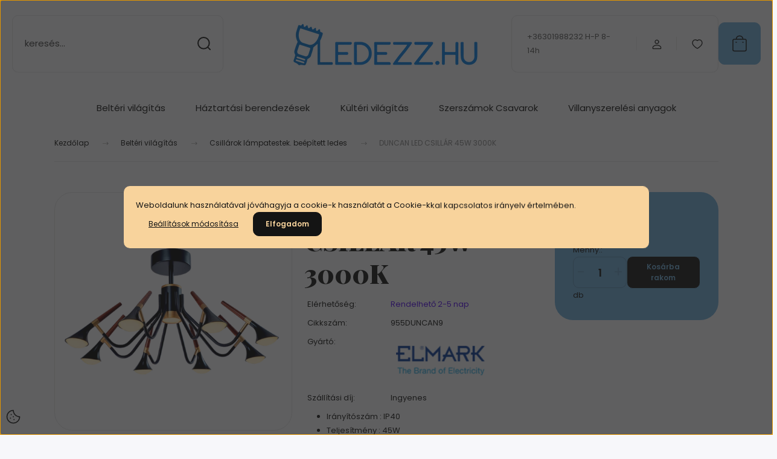

--- FILE ---
content_type: text/html; charset=UTF-8
request_url: https://ledezz.hu/duncan-led-chandelier-45w-3000k-matte-blackwood-11972
body_size: 42024
content:
<!DOCTYPE html>
<html lang="hu" dir="ltr">
<head>
    <title>DUNCAN LED CSILLÁR 45W 3000K | Csillárok lámpatestek. beépített ledes </title>
    <meta charset="utf-8">
    <meta name="description" content="DUNCAN LED CSILLÁR 45W 3000K – Megbízható csillárok lámpatestek. beépített ledes a Ledezz.hu kínálatában. Gyors szállítás, kedvező ár, energiatakarékos megoldás">
    <meta name="robots" content="index, follow">
    <link rel="image_src" href="https://ledezz.cdn.shoprenter.hu/custom/ledezz/image/data/products/9/955DUNCAN9.png.webp?lastmod=1720466275.1762330696">
    <meta property="og:title" content="DUNCAN LED CSILLÁR 45W 3000K" />
    <meta property="og:type" content="product" />
    <meta property="og:url" content="https://ledezz.hu/duncan-led-chandelier-45w-3000k-matte-blackwood-11972" />
    <meta property="og:image" content="https://ledezz.cdn.shoprenter.hu/custom/ledezz/image/cache/w1719h900/products/9/955DUNCAN9.png.webp?lastmod=1720466275.1762330696" />
    <meta property="og:description" content="Irányítószám : IP40Teljesítmény : 45WSzínhőmérséklet (K) : 3000Fényáram : 3150lmMárka : ELMARKMéretek (mm) : L:820/W:820/H:390Test színe : Fekete/FaTartalmazza a fényforrást : LEDFényforrások száma :..." />
    <link href="https://ledezz.cdn.shoprenter.hu/custom/ledezz/image/data/ledezz%20log%C3%B3.jpg?lastmod=1622722797.1762330696" rel="icon" />
    <link href="https://ledezz.cdn.shoprenter.hu/custom/ledezz/image/data/ledezz%20log%C3%B3.jpg?lastmod=1622722797.1762330696" rel="apple-touch-icon" />
    <base href="https://ledezz.hu:443" />
    <meta name="google-site-verification" content="D_yyZhznR47a9VKDP3KxV6ul4LzU55iKPKfIBZ_PddY" />

    <meta name="viewport" content="width=device-width, initial-scale=1">
            <style>
            :root {

--global-color: #70aedb;
--bs-body-bg: #f7f7fa;
--highlight-color: #F8D39C;
--price-special-color: #A84747;

--corner_10: 10px;
--corner_30: calc(var(--corner_10) * 3);
--corner_50: calc(var(--corner_10) * 5);


    
                        --text-on-primary: rgb(20,20,20);
            --rgb-text-on-primary: 20,20,20;
                            --tick-on-primary: url("data:image/svg+xml,%3csvg xmlns='http://www.w3.org/2000/svg' viewBox='0 0 20 20'%3e%3cpath fill='none' stroke='%23141414' stroke-linecap='round' stroke-linejoin='round' stroke-width='3' d='m6 10 3 3 6-6'/%3e%3c/svg%3e");
                                        --select-arrow-on-primary: url("data:image/svg+xml,%3Csvg xmlns='http://www.w3.org/2000/svg' viewBox='0 0 16 16'%3E%3Cpath fill='none' opacity='0.5' stroke='%23141414' stroke-linecap='round' stroke-linejoin='round' stroke-width='2' d='m2 5 6 6 6-6'/%3E%3C/svg%3E");
                                        --radio-on-primary: url("data:image/svg+xml,%3Csvg xmlns='http://www.w3.org/2000/svg' viewBox='-4 -4 8 8'%3E%3Ccircle r='2' fill='%23141414'/%3E%3C/svg%3E");
                        
                        --text-on-body-bg: rgb(20,20,20);
            --rgb-text-on-body-bg: 20,20,20;
                            --tick-on-body-bg: url("data:image/svg+xml,%3csvg xmlns='http://www.w3.org/2000/svg' viewBox='0 0 20 20'%3e%3cpath fill='none' stroke='%23141414' stroke-linecap='round' stroke-linejoin='round' stroke-width='3' d='m6 10 3 3 6-6'/%3e%3c/svg%3e");
                                        --select-arrow-on-body-bg: url("data:image/svg+xml,%3Csvg xmlns='http://www.w3.org/2000/svg' viewBox='0 0 16 16'%3E%3Cpath fill='none' opacity='0.5' stroke='%23141414' stroke-linecap='round' stroke-linejoin='round' stroke-width='2' d='m2 5 6 6 6-6'/%3E%3C/svg%3E");
                                        --radio-on-body-bg: url("data:image/svg+xml,%3Csvg xmlns='http://www.w3.org/2000/svg' viewBox='-4 -4 8 8'%3E%3Ccircle r='2' fill='%23141414'/%3E%3C/svg%3E");
                        
                        --text-on-highlight: rgb(20,20,20);
            --rgb-text-on-highlight: 20,20,20;
                            --tick-on-highlight: url("data:image/svg+xml,%3csvg xmlns='http://www.w3.org/2000/svg' viewBox='0 0 20 20'%3e%3cpath fill='none' stroke='%23141414' stroke-linecap='round' stroke-linejoin='round' stroke-width='3' d='m6 10 3 3 6-6'/%3e%3c/svg%3e");
                                                
                        --text-on-price_special: rgb(255,255,255);
            --rgb-text-on-price_special: 255,255,255;
                                                
}        </style>
        <link rel="preconnect" href="https://fonts.gstatic.com" />
<link rel="preload" as="style" href="https://fonts.googleapis.com/css2?family=Playfair+Display:ital,wght@0,400..900;1,400..900&family=Poppins:ital,wght@0,400;0,600;0,700;1,400;1,600;1,700&display=swap" />
<link rel="stylesheet" href="https://fonts.googleapis.com/css2?family=Playfair+Display:ital,wght@0,400..900;1,400..900&family=Poppins:ital,wght@0,400;0,600;0,700;1,400;1,600;1,700&display=swap" media="print" onload="this.media='all'" />
<noscript>
    <link rel="stylesheet" href="https://fonts.googleapis.com/css2?family=Playfair+Display:ital,wght@0,400..900;1,400..900&family=Poppins:ital,wght@0,400;0,600;0,700;1,400;1,600;1,700&display=swap" />
</noscript>        <link rel="stylesheet" href="https://ledezz.cdn.shoprenter.hu/catalog/view/theme/budapest_global/minified/template/assets/base.css?v=1750323653.1768866600.ledezz">
        <link rel="stylesheet" href="https://ledezz.cdn.shoprenter.hu/catalog/view/theme/budapest_global/minified/template/assets/component-slick.css?v=1711983033.1768866600.ledezz">
        <link rel="stylesheet" href="https://ledezz.cdn.shoprenter.hu/catalog/view/theme/budapest_global/minified/template/assets/product-card.css?v=1750323121.1768866600.ledezz">
        <style>
            *,
            *::before,
            *::after {
                box-sizing: border-box;
            }

            h1, .h1 {
                font-weight: 900;
                font-size: 1.5625rem;
            }
            @media (min-width: 1200px) {
                h1, .h1 {
                    font-size: 2.625rem;
                }
            }
        </style>
                    <style>.edit-link {position: absolute;top: 0;right: 0;opacity: 0;width: 30px;height: 30px;font-size: 16px;color: #111111 !important;display: flex;justify-content: center;align-items: center;border: 1px solid rgba(0, 0, 0, 0.8);transition: none;background: rgba(255, 255, 255, 0.5);z-index: 1030;pointer-events: all;}.module-editable {position: relative;}.page-head-title:hover > .edit-link, .module-editable:hover > .edit-link, .product-card:hover .edit-link {opacity: 1;}.page-head-title:hover > .edit-link:hover, .module-editable:hover > .edit-link:hover, .product-card:hover .edit-link:hover {background: rgba(255, 255, 255, 1);}</style>
                                    <link rel="stylesheet" href="https://ledezz.cdn.shoprenter.hu/catalog/view/theme/budapest_global/minified/template/assets/component-secondary-image.css?v=1708619885.1768866600.ledezz">
                    
                <link href="https://ledezz.hu/duncan-led-chandelier-45w-3000k-matte-blackwood-11972" rel="canonical">
    

        <script>
        window.nonProductQuality = 80;
    </script>
    <script src="https://ledezz.cdn.shoprenter.hu/catalog/view/javascript/vendor/jquery/3.7.1/js/jquery.min.js?v=1706895543"></script>

            <!-- Header JavaScript codes -->
            <link rel="preload" href="https://ledezz.cdn.shoprenter.hu/web/compiled/js/base.js?v=1768894464" as="script" />
        <script src="https://ledezz.cdn.shoprenter.hu/web/compiled/js/base.js?v=1768894464" defer></script>
                    <link rel="preload" href="https://ledezz.cdn.shoprenter.hu/web/compiled/js/fragment_loader.js?v=1768894464" as="script" />
        <script src="https://ledezz.cdn.shoprenter.hu/web/compiled/js/fragment_loader.js?v=1768894464" defer></script>
                    <link rel="preload" href="https://ledezz.cdn.shoprenter.hu/web/compiled/js/nanobar.js?v=1768894464" as="script" />
        <script src="https://ledezz.cdn.shoprenter.hu/web/compiled/js/nanobar.js?v=1768894464" defer></script>
                    <!-- Header jQuery onLoad scripts -->
    <script>var BASEURL='https://ledezz.hu';Currency={"symbol_left":"","symbol_right":" Ft","decimal_place":0,"decimal_point":",","thousand_point":".","currency":"HUF","value":1};var ShopRenter=ShopRenter||{};ShopRenter.product={"id":11972,"sku":"955DUNCAN9","currency":"HUF","unitName":"db","price":314866.09999999998,"name":"DUNCAN LED CSILL\u00c1R 45W 3000K","brand":"ELMARK","currentVariant":[],"parent":{"id":11972,"sku":"955DUNCAN9","unitName":"db","price":314866.09999999998,"name":"DUNCAN LED CSILL\u00c1R 45W 3000K"}};$(document).ready(function(){});window.addEventListener('load',function(){});</script><script src="https://ledezz.cdn.shoprenter.hu/web/compiled/js/vue/manifest.bundle.js?v=1768894461"></script><script>var ShopRenter=ShopRenter||{};ShopRenter.onCartUpdate=function(callable){document.addEventListener('cartChanged',callable)};ShopRenter.onItemAdd=function(callable){document.addEventListener('AddToCart',callable)};ShopRenter.onItemDelete=function(callable){document.addEventListener('deleteCart',callable)};ShopRenter.onSearchResultViewed=function(callable){document.addEventListener('AuroraSearchResultViewed',callable)};ShopRenter.onSubscribedForNewsletter=function(callable){document.addEventListener('AuroraSubscribedForNewsletter',callable)};ShopRenter.onCheckoutInitiated=function(callable){document.addEventListener('AuroraCheckoutInitiated',callable)};ShopRenter.onCheckoutShippingInfoAdded=function(callable){document.addEventListener('AuroraCheckoutShippingInfoAdded',callable)};ShopRenter.onCheckoutPaymentInfoAdded=function(callable){document.addEventListener('AuroraCheckoutPaymentInfoAdded',callable)};ShopRenter.onCheckoutOrderConfirmed=function(callable){document.addEventListener('AuroraCheckoutOrderConfirmed',callable)};ShopRenter.onCheckoutOrderPaid=function(callable){document.addEventListener('AuroraOrderPaid',callable)};ShopRenter.onCheckoutOrderPaidUnsuccessful=function(callable){document.addEventListener('AuroraOrderPaidUnsuccessful',callable)};ShopRenter.onProductPageViewed=function(callable){document.addEventListener('AuroraProductPageViewed',callable)};ShopRenter.onMarketingConsentChanged=function(callable){document.addEventListener('AuroraMarketingConsentChanged',callable)};ShopRenter.onCustomerRegistered=function(callable){document.addEventListener('AuroraCustomerRegistered',callable)};ShopRenter.onCustomerLoggedIn=function(callable){document.addEventListener('AuroraCustomerLoggedIn',callable)};ShopRenter.onCustomerUpdated=function(callable){document.addEventListener('AuroraCustomerUpdated',callable)};ShopRenter.onCartPageViewed=function(callable){document.addEventListener('AuroraCartPageViewed',callable)};ShopRenter.customer={"userId":0,"userClientIP":"3.141.167.42","userGroupId":8,"customerGroupTaxMode":"gross","customerGroupPriceMode":"gross_net_tax","email":"","phoneNumber":"","name":{"firstName":"","lastName":""}};ShopRenter.theme={"name":"budapest_global","family":"budapest","parent":""};ShopRenter.shop={"name":"ledezz","locale":"hu","currency":{"code":"HUF","rate":1},"domain":"ledezz.myshoprenter.hu"};ShopRenter.page={"route":"product\/product","queryString":"duncan-led-chandelier-45w-3000k-matte-blackwood-11972"};ShopRenter.formSubmit=function(form,callback){callback();};let loadedAsyncScriptCount=0;function asyncScriptLoaded(position){loadedAsyncScriptCount++;if(position==='body'){if(document.querySelectorAll('.async-script-tag').length===loadedAsyncScriptCount){if(/complete|interactive|loaded/.test(document.readyState)){document.dispatchEvent(new CustomEvent('asyncScriptsLoaded',{}));}else{document.addEventListener('DOMContentLoaded',()=>{document.dispatchEvent(new CustomEvent('asyncScriptsLoaded',{}));});}}}}</script><script type="text/javascript"async class="async-script-tag"onload="asyncScriptLoaded('header')"src="https://utanvet-ellenor.hu/api/v1/shoprenter/utanvet-ellenor.js"></script><script type="text/javascript"async class="async-script-tag"onload="asyncScriptLoaded('header')"src="https://api-one-conv-measure.heureka.group/shoprenter_app/ocm_js?shop_id=67201&domain=arukereso.hu"></script><script type="text/javascript"async class="async-script-tag"onload="asyncScriptLoaded('header')"src="https://widget.molin.ai/shop-ai.js?w=nhf9ft6e"></script><script type="text/javascript"async class="async-script-tag"onload="asyncScriptLoaded('header')"src="https://onsite.optimonk.com/script.js?account=60023"></script><script type="text/javascript"src="https://ledezz.cdn.shoprenter.hu/web/compiled/js/vue/customerEventDispatcher.bundle.js?v=1768894461"></script>                <script>window["bp"]=window["bp"]||function(){(window["bp"].q=window["bp"].q||[]).push(arguments);};window["bp"].l=1*new Date();scriptElement=document.createElement("script");firstScript=document.getElementsByTagName("script")[0];scriptElement.async=true;scriptElement.src='https://pixel.barion.com/bp.js';firstScript.parentNode.insertBefore(scriptElement,firstScript);window['barion_pixel_id']='BP-BVKN7FYfYA-07';bp('init','addBarionPixelId','BP-BVKN7FYfYA-07');</script><noscript>
    <img height="1" width="1" style="display:none" alt="Barion Pixel" src="https://pixel.barion.com/a.gif?ba_pixel_id='BP-BVKN7FYfYA-07'&ev=contentView&noscript=1">
</noscript>
                        <script type="text/javascript" src="https://ledezz.cdn.shoprenter.hu/web/compiled/js/vue/fullBarionPixel.bundle.js?v=1768894461"></script>


            
            <script>window.dataLayer=window.dataLayer||[];function gtag(){dataLayer.push(arguments)};var ShopRenter=ShopRenter||{};ShopRenter.config=ShopRenter.config||{};ShopRenter.config.googleConsentModeDefaultValue="granted";</script>                        <script type="text/javascript" src="https://ledezz.cdn.shoprenter.hu/web/compiled/js/vue/googleConsentMode.bundle.js?v=1768894461"></script>

            <!-- Meta Pixel Code -->
<script>
!function(f,b,e,v,n,t,s)
{if(f.fbq)return;n=f.fbq=function(){n.callMethod?
n.callMethod.apply(n,arguments):n.queue.push(arguments)};
if(!f._fbq)f._fbq=n;n.push=n;n.loaded=!0;n.version='2.0';
n.queue=[];t=b.createElement(e);t.async=!0;
t.src=v;s=b.getElementsByTagName(e)[0];
s.parentNode.insertBefore(t,s)}(window, document,'script',
'https://connect.facebook.net/en_US/fbevents.js');
fbq('consent', 'revoke');
fbq('init', '306485043593234');
fbq('track', 'PageView');
document.addEventListener('AuroraProductPageViewed', function(auroraEvent) {
                    fbq('track', 'ViewContent', {
                        content_type: 'product',
                        content_ids: [auroraEvent.detail.product.id.toString()],
                        value: parseFloat(auroraEvent.detail.product.grossUnitPrice),
                        currency: auroraEvent.detail.product.currency
                    }, {
                        eventID: auroraEvent.detail.event.id
                    });
                });
document.addEventListener('AuroraAddedToCart', function(auroraEvent) {
    var fbpId = [];
    var fbpValue = 0;
    var fbpCurrency = '';

    auroraEvent.detail.products.forEach(function(item) {
        fbpValue += parseFloat(item.grossUnitPrice) * item.quantity;
        fbpId.push(item.id);
        fbpCurrency = item.currency;
    });


    fbq('track', 'AddToCart', {
        content_ids: fbpId,
        content_type: 'product',
        value: fbpValue,
        currency: fbpCurrency
    }, {
        eventID: auroraEvent.detail.event.id
    });
})
window.addEventListener('AuroraMarketingCookie.Changed', function(event) {
            let consentStatus = event.detail.isAccepted ? 'grant' : 'revoke';
            if (typeof fbq === 'function') {
                fbq('consent', consentStatus);
            }
        });
</script>
<noscript><img height="1" width="1" style="display:none"
src="https://www.facebook.com/tr?id=306485043593234&ev=PageView&noscript=1"
/></noscript>
<!-- End Meta Pixel Code -->  
            
            <!-- Global site tag (gtag.js) - Google Ads: 1004960405 -->
<script async src="https://www.googletagmanager.com/gtag/js?id=AW-1004960405"></script>
<script>
  window.dataLayer = window.dataLayer || [];
  function gtag(){dataLayer.push(arguments);}
  gtag('js', new Date());

  gtag('config', 'AW-1004960405');
</script>
<!-- Global site tag (gtag.js) - Google Ads: 1004960405 -->
<script async src="https://www.googletagmanager.com/gtag/js?id=AW-1004960405"></script>
<script>
  window.dataLayer = window.dataLayer || [];
  function gtag(){dataLayer.push(arguments);}
  gtag('js', new Date());

  gtag('config', 'AW-1004960405');
</script>
<!-- Global site tag (gtag.js) - Google Analytics -->
<script async src="https://www.googletagmanager.com/gtag/js?id=UA-155167668-1"></script>
<script>
  window.dataLayer = window.dataLayer || [];
  function gtag(){dataLayer.push(arguments);}
  gtag('js', new Date());

  gtag('config', 'UA-155167668-1');
</script>
<!-- Google tag (gtag.js) -->
<script async src="https://www.googletagmanager.com/gtag/js?id=UA-109710199-1"></script>
<script>
  window.dataLayer = window.dataLayer || [];
  function gtag(){dataLayer.push(arguments);}
  gtag('js', new Date());

  gtag('config', 'UA-109710199-1');
</script>


            <meta name="google-site-verification" content="z8hWYSSPTdRh_GsaIdSBPA9pq-ql7o1C9He-mNSSENk"/>

                <!--Global site tag(gtag.js)--><script async src="https://www.googletagmanager.com/gtag/js?id=G-Q7NBC28EN5"></script><script>window.dataLayer=window.dataLayer||[];function gtag(){dataLayer.push(arguments);}
gtag('js',new Date());gtag('config','G-Q7NBC28EN5');gtag('config','UA-109710199-1',{"allow_enhanced_conversions":true});gtag('config','AW-11157424881');</script>                                <script type="text/javascript" src="https://ledezz.cdn.shoprenter.hu/web/compiled/js/vue/GA4EventSender.bundle.js?v=1768894461"></script>

    
    
</head>
<body id="body" class="page-body product-page-body budapest_global-body" role="document">
<script>ShopRenter.theme.breakpoints={'xs':0,'sm':576,'md':768,'lg':992,'xl':1200,'xxl':1400}</script><div id="fb-root"></div><script>(function(d,s,id){var js,fjs=d.getElementsByTagName(s)[0];if(d.getElementById(id))return;js=d.createElement(s);js.id=id;js.src="//connect.facebook.net/hu_HU/sdk/xfbml.customerchat.js#xfbml=1&version=v2.12&autoLogAppEvents=1";fjs.parentNode.insertBefore(js,fjs);}(document,"script","facebook-jssdk"));</script>
                    

    <div class="nanobar-cookie-icon js-hidden-nanobar-button">
        <svg xmlns="http://www.w3.org/2000/svg" width="24" height="24" viewBox="0 0 24 24" fill="none">
    <path d="M7.38066 14.1465C7.33069 14.1463 7.28277 14.1663 7.24765 14.2018C7.21254 14.2374 7.19318 14.2856 7.19392 14.3355C7.19431 14.4398 7.27873 14.5242 7.383 14.5246C7.45055 14.5242 7.51275 14.4878 7.54616 14.4291C7.57957 14.3704 7.57913 14.2983 7.54499 14.24C7.51086 14.1817 7.44821 14.146 7.38066 14.1465" stroke="currentColor" stroke-width="1.5" stroke-linecap="round" stroke-linejoin="round"/>
    <path d="M8.54765 8.31052C8.49768 8.31039 8.44976 8.33035 8.41464 8.36591C8.37953 8.40146 8.36017 8.44963 8.36091 8.49959C8.3613 8.60386 8.44573 8.68828 8.54999 8.68867C8.65441 8.68803 8.73854 8.60285 8.7379 8.49843C8.73726 8.394 8.65208 8.30987 8.54765 8.31052" stroke="currentColor" stroke-width="1.5" stroke-linecap="round" stroke-linejoin="round"/>
    <path d="M13.2166 16.4804C13.1666 16.4803 13.1187 16.5003 13.0836 16.5358C13.0485 16.5714 13.0291 16.6196 13.0299 16.6695C13.0302 16.7738 13.1147 16.8582 13.2189 16.8586C13.3234 16.8579 13.4075 16.7728 13.4068 16.6683C13.4062 16.5639 13.321 16.4798 13.2166 16.4804" stroke="currentColor" stroke-width="1.5" stroke-linecap="round" stroke-linejoin="round"/>
    <path d="M12.0486 11.8105C11.9987 11.8104 11.9507 11.8304 11.9156 11.8659C11.8805 11.9015 11.8611 11.9496 11.8619 11.9996C11.8623 12.1039 11.9467 12.1883 12.051 12.1887C12.1185 12.1883 12.1807 12.1518 12.2141 12.0931C12.2475 12.0344 12.2471 11.9623 12.213 11.904C12.1788 11.8458 12.1162 11.8101 12.0486 11.8105" stroke="currentColor" stroke-width="1.5" stroke-linecap="round" stroke-linejoin="round"/>
    <path fill-rule="evenodd" clip-rule="evenodd" d="M12.0503 1.49609C12.0503 7.2975 16.7532 12.0005 22.5547 12.0005C22.5547 17.8019 17.8517 22.5048 12.0503 22.5048C6.24887 22.5048 1.5459 17.8019 1.5459 12.0005C1.5459 6.19906 6.24887 1.49609 12.0503 1.49609Z" stroke="currentColor" stroke-width="1.5" stroke-linecap="round" stroke-linejoin="round"/>
</svg>
    </div>
<!-- cached --><div class="nanobar-cookie-box nanobar position-fixed w-100 js-nanobar-first-login">
    <div class="container nanobar__container">
        <div class="row nanobar__container-row flex-column flex-sm-row align-items-center">
            <div class="nanobar__text col-12">
                                <div>Weboldalunk használatával jóváhagyja a cookie-k használatát a Cookie-kkal kapcsolatos irányelv értelmében.</div>
            </div>
            <div class="nanobar__buttons col-12">
                <button class="btn btn-link js-nanobar-settings-button">
                    Beállítások módosítása
                </button>
                <button class="btn btn-primary nanobar-btn js-nanobar-close-cookies" data-button-save-text="Beállítások mentése">
                    Elfogadom
                </button>
            </div>
        </div>
        <div class="nanobar__cookies js-nanobar-cookies flex-column flex-sm-row text-start" style="display: none;">
            <div class="form-check">
                <input class="form-check-input" type="checkbox" name="required_cookies" disabled checked />
                <label class="form-check-label">
                    Szükséges cookie-k
                    <div class="cookies-help-text">
                        Ezek a cookie-k segítenek abban, hogy a webáruház használható és működőképes legyen.
                    </div>
                </label>
            </div>
            <div class="form-check">
                <input id="marketing_cookies" class="form-check-input js-nanobar-marketing-cookies" type="checkbox" name="marketing_cookies"
                     checked />
                <label class="form-check-label" for="marketing_cookies" >
                    Marketing cookie-k
                    <div class="cookies-help-text">
                        Ezeket a cookie-k segítenek abban, hogy az Ön érdeklődési körének megfelelő reklámokat és termékeket jelenítsük meg a webáruházban.
                    </div>
                </label>
            </div>
        </div>
    </div>
</div>

<script>
    (function ($) {
        $(document).ready(function () {
            new AuroraNanobar.FirstLogNanobarCheckbox(jQuery('.js-nanobar-first-login'), 'modal');
        });
    })(jQuery);
</script>
<!-- /cached -->
<!-- cached --><div class="nanobar position-fixed js-nanobar-free-shipping">
    <div class="container nanobar__container d-flex align-items-center justify-content-between">
        <div class="nanobar-text" style="font-weight: bold;"></div>
        <button type="button" class="btn btn-primary js-nanobar-close" aria-label="Close">
            <span aria-hidden="true">&times;</span>
        </button>
    </div>
</div>

<script>$(document).ready(function(){document.nanobarInstance=new AuroraNanobar.FreeShippingNanobar($('.js-nanobar-free-shipping'),'modal','500','','1');});</script><!-- /cached -->
        
                    <div class="layout-wrapper">
                                                            <div id="section-header" class="section-wrapper ">
    
        
    <link rel="stylesheet" href="https://ledezz.cdn.shoprenter.hu/catalog/view/theme/budapest_global/minified/template/assets/header.css?v=1726589168.1768866600.ledezz">
    <div class="header">
        
        <div class="header-top d-none d-lg-flex">
            <div class="container-wide header-top-row">
                    <!-- cached -->
<!-- /cached -->
                    
                    
            </div>
        </div>
        <div class="header-middle">
            <div class="container-wide header-middle-container">
                <div class="header-middle-row">
                                            <div id="js-mobile-navbar" class="d-flex d-lg-none">
                            <button id="js-hamburger-icon" class="d-flex-center btn btn-primary" aria-label="mobile menu">
                                <span class="hamburger-icon position-relative">
                                    <span class="hamburger-icon-line position-absolute line-1"></span>
                                    <span class="hamburger-icon-line position-absolute line-2"></span>
                                    <span class="hamburger-icon-line position-absolute line-3"></span>
                                </span>
                            </button>
                        </div>
                                            <div class="header-navbar-search">
                                                            <div class="dropdown search-module d-flex header-navbar-top-right-item">
                                    <div class="input-group">
                                        <input class="search-module__input form-control form-control-lg disableAutocomplete" type="text" placeholder="keresés..." value=""
                                               id="filter_keyword"
                                               onclick="this.value=(this.value==this.defaultValue)?'':this.value;"/>
                                        <span class="search-button-append d-flex position-absolute h-100">
                                            <button class="btn" type="button" onclick="moduleSearch();" aria-label="Keresés">
                                                <svg xmlns="http://www.w3.org/2000/svg" width="22" height="22" viewBox="0 0 22 22" fill="none">
    <path d="M21 21L16.9375 16.9375M10.3338 19.6675C5.17875 19.6675 1 15.4888 1 10.3338C1 5.17875 5.17875 1 10.3338 1C15.4888 1 19.6675 5.17875 19.6675 10.3338C19.6675 15.4888 15.4888 19.6675 10.3338 19.6675Z" stroke="currentColor" stroke-width="2" stroke-linecap="round" stroke-linejoin="round"/>
</svg>
                                            </button>
                                        </span>
                                    </div>
                                    <input type="hidden" id="filter_description" value="0"/>
                                    <input type="hidden" id="search_shopname" value="ledezz"/>
                                    <div id="results" class="dropdown-menu search-results"></div>
                                </div>
                                                    </div>


                        <a href="/" class="header-logo" title="Kezdőlap">
                                                            <img
    src='https://ledezz.cdn.shoprenter.hu/custom/ledezz/image/cache/w315h75/banner/2/logo_transparent.png.webp?lastmod=0.1762330696'

    
            width="315"
    
            height="75"
    
            class="header-logo-img"
    
    
    alt="Ledezz.hu Kft"

    
    />

                                                    </a>


                    <div class="header-middle-right">
                        <div class="header-middle-right-wrapper d-flex align-items-center">
                                                    <a class="header-middle__phone d-none d-lg-block position-relative" href="tel:+36301988232 H-P 8-14h">+36301988232 H-P 8-14h</a>
                                                                                                            <div id="header-middle-login" class="header-middle-right-box d-none d-lg-flex position-relative">
                                    <ul class="list-unstyled login-list">
                                                                                    <li class="nav-item">
                                                <a class="nav-link header-middle-right-box-link" href="index.php?route=account/login" title="Belépés / Regisztráció">
                                                    <span class="header-user-icon">
                                                        <svg xmlns="http://www.w3.org/2000/svg" width="19" height="20" viewBox="0 0 19 20" fill="none">
    <path fill-rule="evenodd" clip-rule="evenodd" d="M11.9749 2.52513C13.3417 3.89197 13.3417 6.10804 11.9749 7.47488C10.6081 8.84172 8.39199 8.84172 7.02515 7.47488C5.65831 6.10804 5.65831 3.89197 7.02515 2.52513C8.39199 1.15829 10.6081 1.15829 11.9749 2.52513Z" stroke="currentColor" stroke-width="1.5" stroke-linecap="round" stroke-linejoin="round"/>
    <path fill-rule="evenodd" clip-rule="evenodd" d="M1.5 16.5V17.5C1.5 18.052 1.948 18.5 2.5 18.5H16.5C17.052 18.5 17.5 18.052 17.5 17.5V16.5C17.5 13.474 13.548 11.508 9.5 11.508C5.452 11.508 1.5 13.474 1.5 16.5Z" stroke="currentColor" stroke-width="1.5" stroke-linecap="round" stroke-linejoin="round"/>
</svg>
                                                    </span>
                                                </a>
                                            </li>
                                                                            </ul>
                                </div>
                                                    
                                                        <div id="header-middle-wishlist" class="header-middle-right-box d-none d-lg-flex position-relative">
                                <hx:include src="/_fragment?_path=_format%3Dhtml%26_locale%3Den%26_controller%3Dmodule%252Fwishlist&amp;_hash=5lO0mcS2DgzPLUBGinCP2epfUf5HL3FIR8w%2BNK%2FkiG4%3D"></hx:include>
                            </div>
                                                </div>
                        <div id="js-cart" class="header-middle-right-box position-relative">
                            <hx:include src="/_fragment?_path=_format%3Dhtml%26_locale%3Den%26_controller%3Dmodule%252Fcart&amp;_hash=6o%2BnqvYWU0d7iDFNCZFo6pNGgiBq52fIHLweLtpkIpM%3D"></hx:include>
                        </div>
                    </div>
                </div>
            </div>
        </div>
        <div class="header-bottom d-none d-lg-block">
            <div class="container-wide">
                    <div id="module_category_wrapper" class="module-category-wrapper">
        <div
            id="category"
            class="module content-module header-position category-module">
                        <div class="module-body">
                            <div id="category-nav">
            


<ul class="list-unstyled category category-menu sf-menu sf-horizontal cached">
    <li id="cat_691" class="nav-item item category-list module-list parent even">
    <a href="https://ledezz.hu/belteri-vilagitas-691" class="nav-link">
                Beltéri világítás
    </a>
    		<div class="custom-menu-wrapper">
			<ul class="list-unstyled flex-column children menu-level-1"><li id="cat_652" class="nav-item item category-list module-list even">
    <a href="https://ledezz.hu/belteri-vilagitas-691/falra-szerelheto-lampatestek-652" class="nav-link">
                 Falra szerelhető lámpatestek
    </a>
    </li><li id="cat_309" class="nav-item item category-list module-list odd">
    <a href="https://ledezz.hu/belteri-vilagitas-691/ledes-asztali-lampak-309" class="nav-link">
                Asztali és állólámpák
    </a>
    </li><li id="cat_908" class="nav-item item category-list module-list even">
    <a href="https://ledezz.hu/belteri-vilagitas-691/bali-lampacsalad-908" class="nav-link">
                Bali lámpacsalád
    </a>
    </li><li id="cat_450" class="nav-item item category-list module-list odd">
    <a href="https://ledezz.hu/belteri-vilagitas-691/csillarok-450" class="nav-link">
                Csillárok
    </a>
    </li><li id="cat_481" class="nav-item item category-list module-list even">
    <a href="https://ledezz.hu/belteri-vilagitas-691/ledes-lampatestek-481" class="nav-link">
                Csillárok lámpatestek. beépített ledes
    </a>
    </li><li id="cat_821" class="nav-item item category-list module-list odd">
    <a href="https://ledezz.hu/belteri-vilagitas-691/master-fali-es-mennyezeti-lampacsalad-821" class="nav-link">
                Fali és mennyezeti master lámpacsalád
    </a>
    </li><li id="cat_900" class="nav-item item category-list module-list even">
    <a href="https://ledezz.hu/belteri-vilagitas-691/fali-kep-tukor-megvilagito-lampak-900" class="nav-link">
                Fali kép tükör megvilágító lámpák
    </a>
    </li><li id="cat_904" class="nav-item item category-list module-list odd">
    <a href="https://ledezz.hu/belteri-vilagitas-691/feluletre-szerelheto-lampatestek-904" class="nav-link">
                Felületre szerelhető halogén spot lámpatestek
    </a>
    </li><li id="cat_897" class="nav-item item category-list module-list even">
    <a href="https://ledezz.hu/belteri-vilagitas-691/foglalatos-csillarok-lampatestek-897" class="nav-link">
                Foglalatos csillárok lámpatestek
    </a>
    </li><li id="cat_458" class="nav-item item category-list module-list odd">
    <a href="https://ledezz.hu/belteri-vilagitas-691/fuggesztekek-458" class="nav-link">
                Függők
    </a>
    </li><li id="cat_916" class="nav-item item category-list module-list even">
    <a href="https://ledezz.hu/belteri-vilagitas-691/hexagon-led-lampak-916" class="nav-link">
                Hexagon led lámpák
    </a>
    </li><li id="cat_578" class="nav-item item category-list module-list odd">
    <a href="https://ledezz.hu/belteri-vilagitas-691/mozgaserzekelos-lampak-578" class="nav-link">
                Lámpák mozgásérzékelővel
    </a>
    </li><li id="cat_306" class="nav-item item category-list module-list parent even">
    <a href="https://ledezz.hu/belteri-vilagitas-691/led-e27-e14-gu10-g9-g4-mr16-foglalattal-306" class="nav-link">
                LED E27 E40 E14 GU10 G9 G4 MR16 Foglalattal
    </a>
    			<ul class="list-unstyled flex-column children menu-level-2"><li id="cat_549" class="nav-item item category-list module-list even">
    <a href="https://ledezz.hu/belteri-vilagitas-691/led-e27-e14-gu10-g9-g4-mr16-foglalattal-306/auto-led-egok-549" class="nav-link">
                Autó led égők
    </a>
    </li><li id="cat_830" class="nav-item item category-list module-list odd">
    <a href="https://ledezz.hu/belteri-vilagitas-691/led-e27-e14-gu10-g9-g4-mr16-foglalattal-306/gx53-foglalattal-830" class="nav-link">
                GX53 Foglalattal
    </a>
    </li><li id="cat_695" class="nav-item item category-list module-list even">
    <a href="https://ledezz.hu/belteri-vilagitas-691/led-e27-e14-gu10-g9-g4-mr16-foglalattal-306/infra-terrarium-695" class="nav-link">
                Infra Terrárium
    </a>
    </li><li id="cat_311" class="nav-item item category-list module-list odd">
    <a href="https://ledezz.hu/belteri-vilagitas-691/led-e27-e14-gu10-g9-g4-mr16-foglalattal-306/led-ego-e14-foglalattal-311" class="nav-link">
                Led égó E14 foglalattal
    </a>
    </li><li id="cat_307" class="nav-item item category-list module-list even">
    <a href="https://ledezz.hu/belteri-vilagitas-691/led-e27-e14-gu10-g9-g4-mr16-foglalattal-306/led-ego-e27-foglalattal-307" class="nav-link">
                Led égó E27 foglalattal
    </a>
    </li><li id="cat_318" class="nav-item item category-list module-list odd">
    <a href="https://ledezz.hu/belteri-vilagitas-691/led-e27-e14-gu10-g9-g4-mr16-foglalattal-306/led-ego-g4-foglalattal-318" class="nav-link">
                Led égó G4 foglalattal
    </a>
    </li><li id="cat_317" class="nav-item item category-list module-list even">
    <a href="https://ledezz.hu/belteri-vilagitas-691/led-e27-e14-gu10-g9-g4-mr16-foglalattal-306/led-ego-g9-foglalattal-317" class="nav-link">
                Led égó G9 foglalattal
    </a>
    </li><li id="cat_324" class="nav-item item category-list module-list odd">
    <a href="https://ledezz.hu/belteri-vilagitas-691/led-e27-e14-gu10-g9-g4-mr16-foglalattal-306/led-ego-gu10-foglalattal-324" class="nav-link">
                Led égő GU10 foglalattal
    </a>
    </li><li id="cat_325" class="nav-item item category-list module-list even">
    <a href="https://ledezz.hu/belteri-vilagitas-691/led-e27-e14-gu10-g9-g4-mr16-foglalattal-306/led-ego-mr16-foglalattal-325" class="nav-link">
                Led égó MR16 foglalattal
    </a>
    </li><li id="cat_462" class="nav-item item category-list module-list odd">
    <a href="https://ledezz.hu/belteri-vilagitas-691/led-e27-e14-gu10-g9-g4-mr16-foglalattal-306/led-retro-cog-filament-e27-e14-462" class="nav-link">
                LED RETRO, COG, FILAMENT E27, E14
    </a>
    </li></ul>
	    </li><li id="cat_319" class="nav-item item category-list module-list odd">
    <a href="https://ledezz.hu/belteri-vilagitas-691/led-fenycsovek-319" class="nav-link">
                Led fénycsővek
    </a>
    </li><li id="cat_323" class="nav-item item category-list module-list even">
    <a href="https://ledezz.hu/belteri-vilagitas-691/led-lepcsolampa-323" class="nav-link">
                Led lépcsőlámpa
    </a>
    </li><li id="cat_332" class="nav-item item category-list module-list odd">
    <a href="https://ledezz.hu/belteri-vilagitas-691/led-mennyezetbe-sullyesztheto-lampatest-332" class="nav-link">
                Led mennyezetbe süllyeszthető lámpatest
    </a>
    </li><li id="cat_326" class="nav-item item category-list module-list parent even">
    <a href="https://ledezz.hu/belteri-vilagitas-691/led-panelek-326" class="nav-link">
                Led panelek
    </a>
    			<ul class="list-unstyled flex-column children menu-level-2"><li id="cat_345" class="nav-item item category-list module-list even">
    <a href="https://ledezz.hu/belteri-vilagitas-691/led-panelek-326/falon-kivuli-led-panel-345" class="nav-link">
                Falon kívüli led panel
    </a>
    </li><li id="cat_328" class="nav-item item category-list module-list odd">
    <a href="https://ledezz.hu/belteri-vilagitas-691/led-panelek-326/kerek-328" class="nav-link">
                Kerek
    </a>
    </li><li id="cat_357" class="nav-item item category-list module-list even">
    <a href="https://ledezz.hu/belteri-vilagitas-691/led-panelek-326/led-panel-rogzitok-357" class="nav-link">
                Led panel rögzítők, alkatrészek
    </a>
    </li><li id="cat_554" class="nav-item item category-list module-list odd">
    <a href="https://ledezz.hu/belteri-vilagitas-691/led-panelek-326/nagy-led-panel-554" class="nav-link">
                Nagy led panel
    </a>
    </li><li id="cat_327" class="nav-item item category-list module-list even">
    <a href="https://ledezz.hu/belteri-vilagitas-691/led-panelek-326/szogletes-327" class="nav-link">
                Szögletes
    </a>
    </li></ul>
	    </li><li id="cat_895" class="nav-item item category-list module-list odd">
    <a href="https://ledezz.hu/belteri-vilagitas-691/led-profilos-vilagitas-895" class="nav-link">
                Led profilos világítás
    </a>
    </li><li id="cat_366" class="nav-item item category-list module-list parent even">
    <a href="https://ledezz.hu/belteri-vilagitas-691/led-szalagok-vezerlok-csatlakozok-366" class="nav-link">
                Led szalagok, vezérlők, csatlakozók 
    </a>
    			<ul class="list-unstyled flex-column children menu-level-2"><li id="cat_338" class="nav-item item category-list module-list even">
    <a href="https://ledezz.hu/belteri-vilagitas-691/led-szalagok-vezerlok-csatlakozok-366/aluminium-profilok-338" class="nav-link">
                Alumínium profilok
    </a>
    </li><li id="cat_377" class="nav-item item category-list module-list odd">
    <a href="https://ledezz.hu/belteri-vilagitas-691/led-szalagok-vezerlok-csatlakozok-366/led-szalag-tartozekok-377" class="nav-link">
                Led szalag tartozékok
    </a>
    </li><li id="cat_315" class="nav-item item category-list module-list parent even">
    <a href="https://ledezz.hu/belteri-vilagitas-691/led-szalagok-vezerlok-csatlakozok-366/led-szalagok-315" class="nav-link">
                Led szalagok
    </a>
    			<ul class="list-unstyled flex-column children menu-level-3"><li id="cat_861" class="nav-item item category-list module-list even">
    <a href="https://ledezz.hu/belteri-vilagitas-691/led-szalagok-vezerlok-csatlakozok-366/led-szalagok-315/cob-led-12v-861" class="nav-link">
                COB led 12V - 24V
    </a>
    </li><li id="cat_373" class="nav-item item category-list module-list odd">
    <a href="https://ledezz.hu/belteri-vilagitas-691/led-szalagok-vezerlok-csatlakozok-366/led-szalagok-315/led-modul-chip-373" class="nav-link">
                LED modul, chip
    </a>
    </li><li id="cat_710" class="nav-item item category-list module-list even">
    <a href="https://ledezz.hu/belteri-vilagitas-691/led-szalagok-vezerlok-csatlakozok-366/led-szalagok-315/led-szalag-24v-710" class="nav-link">
                Led szalag 24V
    </a>
    </li><li id="cat_378" class="nav-item item category-list module-list odd">
    <a href="https://ledezz.hu/belteri-vilagitas-691/led-szalagok-vezerlok-csatlakozok-366/led-szalagok-315/led-szalag-3014-smd-378" class="nav-link">
                LED SZALAG 3014 SMD
    </a>
    </li><li id="cat_374" class="nav-item item category-list module-list even">
    <a href="https://ledezz.hu/belteri-vilagitas-691/led-szalagok-vezerlok-csatlakozok-366/led-szalagok-315/led-szalag-3528-smd-374" class="nav-link">
                Led szalag 3528  2835 SMD
    </a>
    </li><li id="cat_375" class="nav-item item category-list module-list odd">
    <a href="https://ledezz.hu/belteri-vilagitas-691/led-szalagok-vezerlok-csatlakozok-366/led-szalagok-315/led-szalag-5050-smd-375" class="nav-link">
                Led szalag 5050 SMD
    </a>
    </li><li id="cat_588" class="nav-item item category-list module-list even">
    <a href="https://ledezz.hu/belteri-vilagitas-691/led-szalagok-vezerlok-csatlakozok-366/led-szalagok-315/led-szalag-elmark-588" class="nav-link">
                Led szalag ELMARK
    </a>
    </li><li id="cat_514" class="nav-item item category-list module-list odd">
    <a href="https://ledezz.hu/belteri-vilagitas-691/led-szalagok-vezerlok-csatlakozok-366/led-szalagok-315/led-szalag-szettek-514" class="nav-link">
                LED SZALAG SZETTEK
    </a>
    </li><li id="cat_517" class="nav-item item category-list module-list even">
    <a href="https://ledezz.hu/belteri-vilagitas-691/led-szalagok-vezerlok-csatlakozok-366/led-szalagok-315/neon-flex-fenykabel-517" class="nav-link">
                NEON flex fénykábel
    </a>
    </li></ul>
	    </li><li id="cat_362" class="nav-item item category-list module-list odd">
    <a href="https://ledezz.hu/belteri-vilagitas-691/led-szalagok-vezerlok-csatlakozok-366/led-vezerlo-362" class="nav-link">
                LED VEZÉRLŐ
    </a>
    </li><li id="cat_824" class="nav-item item category-list module-list even">
    <a href="https://ledezz.hu/belteri-vilagitas-691/led-szalagok-vezerlok-csatlakozok-366/profil-sullyesztett-gipszkartonba-824" class="nav-link">
                Profil süllyesztett gipszkartonba
    </a>
    </li><li id="cat_553" class="nav-item item category-list module-list odd">
    <a href="https://ledezz.hu/belteri-vilagitas-691/led-szalagok-vezerlok-csatlakozok-366/pvc-profil-led-szalaghoz-553" class="nav-link">
                PVC profil led szalaghoz
    </a>
    </li></ul>
	    </li><li id="cat_320" class="nav-item item category-list module-list odd">
    <a href="https://ledezz.hu/belteri-vilagitas-691/pultvilagitas-320" class="nav-link">
                Pultvilágítás, bútorvilágítás, irányfény
    </a>
    </li><li id="cat_455" class="nav-item item category-list module-list even">
    <a href="https://ledezz.hu/belteri-vilagitas-691/vizallo-furdoszoba-vilagitas-455" class="nav-link">
                Vízálló Fürdőszobavilágítás
    </a>
    </li></ul>
		</div>
	    </li><li id="cat_505" class="nav-item item category-list module-list parent odd">
    <a href="https://ledezz.hu/elektromos-berendezesek-505" class="nav-link">
                Háztartási berendezések
    </a>
    		<div class="custom-menu-wrapper">
			<ul class="list-unstyled flex-column children menu-level-1"><li id="cat_911" class="nav-item item category-list module-list even">
    <a href="https://ledezz.hu/elektromos-berendezesek-505/audio-video-911" class="nav-link">
                Audió-videó
    </a>
    </li><li id="cat_484" class="nav-item item category-list module-list odd">
    <a href="https://ledezz.hu/elektromos-berendezesek-505/csengok-484" class="nav-link">
                Csengők, Kaputelefonok
    </a>
    </li><li id="cat_698" class="nav-item item category-list module-list even">
    <a href="https://ledezz.hu/elektromos-berendezesek-505/elektromos-futes-698" class="nav-link">
                Elektromos fűtés
    </a>
    </li><li id="cat_885" class="nav-item item category-list module-list odd">
    <a href="https://ledezz.hu/elektromos-berendezesek-505/elektromos-vizmelegito-885" class="nav-link">
                Elektromos vízmelegítő
    </a>
    </li><li id="cat_360" class="nav-item item category-list module-list even">
    <a href="https://ledezz.hu/elektromos-berendezesek-505/akkumlatorok-toltok-360" class="nav-link">
                Elemek, Akkumulátorok, Töltők
    </a>
    </li><li id="cat_912" class="nav-item item category-list module-list odd">
    <a href="https://ledezz.hu/elektromos-berendezesek-505/futoszonyegek-912" class="nav-link">
                Fűtőszőnyegek
    </a>
    </li><li id="cat_915" class="nav-item item category-list module-list even">
    <a href="https://ledezz.hu/elektromos-berendezesek-505/grillezes-915" class="nav-link">
                Grillezés
    </a>
    </li><li id="cat_314" class="nav-item item category-list module-list parent odd">
    <a href="https://ledezz.hu/elektromos-berendezesek-505/halozati-adapter-tapegyseg-314" class="nav-link">
                Hálózati adapter, tápegység
    </a>
    			<ul class="list-unstyled flex-column children menu-level-2"><li id="cat_655" class="nav-item item category-list module-list even">
    <a href="https://ledezz.hu/elektromos-berendezesek-505/halozati-adapter-tapegyseg-314/magnetikus-elotetek-vezerloberendezesek-655" class="nav-link">
                 MAGNETIKUS ELŐTÉTEK, VEZÉRLŐBERENDEZÉSEK
    </a>
    </li><li id="cat_552" class="nav-item item category-list module-list odd">
    <a href="https://ledezz.hu/elektromos-berendezesek-505/halozati-adapter-tapegyseg-314/24v-tapegyseg-552" class="nav-link">
                24V - 48V tápegység
    </a>
    </li><li id="cat_819" class="nav-item item category-list module-list even">
    <a href="https://ledezz.hu/elektromos-berendezesek-505/halozati-adapter-tapegyseg-314/5v-tapegyseg-819" class="nav-link">
                5V tápegység
    </a>
    </li><li id="cat_547" class="nav-item item category-list module-list odd">
    <a href="https://ledezz.hu/elektromos-berendezesek-505/halozati-adapter-tapegyseg-314/belteri-tapegysegek-547" class="nav-link">
                Beltéri tápegységek 12V
    </a>
    </li><li id="cat_866" class="nav-item item category-list module-list even">
    <a href="https://ledezz.hu/elektromos-berendezesek-505/halozati-adapter-tapegyseg-314/inverter-866" class="nav-link">
                inverter
    </a>
    </li><li id="cat_548" class="nav-item item category-list module-list odd">
    <a href="https://ledezz.hu/elektromos-berendezesek-505/halozati-adapter-tapegyseg-314/kulteri-tapegysegek-548" class="nav-link">
                Kültéri tápegységek 12-24V
    </a>
    </li><li id="cat_810" class="nav-item item category-list module-list even">
    <a href="https://ledezz.hu/elektromos-berendezesek-505/halozati-adapter-tapegyseg-314/szunetmentes-tap-810" class="nav-link">
                Szünetmentes táp
    </a>
    </li></ul>
	    </li><li id="cat_667" class="nav-item item category-list module-list even">
    <a href="https://ledezz.hu/elektromos-berendezesek-505/haztartasi-kisgepek-667" class="nav-link">
                Háztartás otthon 
    </a>
    </li><li id="cat_503" class="nav-item item category-list module-list parent odd">
    <a href="https://ledezz.hu/elektromos-berendezesek-505/intelligens-otthon-smart-home-503" class="nav-link">
                INTELLIGENS OTTHON (SMART HOME)
    </a>
    			<ul class="list-unstyled flex-column children menu-level-2"><li id="cat_635" class="nav-item item category-list module-list even">
    <a href="https://ledezz.hu/elektromos-berendezesek-505/intelligens-otthon-smart-home-503/okos-otthon-belteri-635" class="nav-link">
                 OKOS OTTHON BELTÉRI
    </a>
    </li><li id="cat_636" class="nav-item item category-list module-list odd">
    <a href="https://ledezz.hu/elektromos-berendezesek-505/intelligens-otthon-smart-home-503/okos-otthon-kulteri-636" class="nav-link">
                 OKOS OTTHON KÜLTÉRI
    </a>
    </li><li id="cat_818" class="nav-item item category-list module-list even">
    <a href="https://ledezz.hu/elektromos-berendezesek-505/intelligens-otthon-smart-home-503/chameleon-okosotthon-818" class="nav-link">
                CHAMELEON okosotthon
    </a>
    </li><li id="cat_812" class="nav-item item category-list module-list odd">
    <a href="https://ledezz.hu/elektromos-berendezesek-505/intelligens-otthon-smart-home-503/intelligens-ajtozarak-812" class="nav-link">
                INTELLIGENS AJTÓZÁRAK
    </a>
    </li><li id="cat_637" class="nav-item item category-list module-list even">
    <a href="https://ledezz.hu/elektromos-berendezesek-505/intelligens-otthon-smart-home-503/kamerak-637" class="nav-link">
                KAMERÁK
    </a>
    </li></ul>
	    </li><li id="cat_701" class="nav-item item category-list module-list even">
    <a href="https://ledezz.hu/elektromos-berendezesek-505/rovarriaszto-ragcsaloriaszto-701" class="nav-link">
                Rovarriasztó, rágcsálóriasztó
    </a>
    </li><li id="cat_509" class="nav-item item category-list module-list parent odd">
    <a href="https://ledezz.hu/elektromos-berendezesek-505/szellozo-rendszerek-509" class="nav-link">
                Szellőző rendszerek
    </a>
    			<ul class="list-unstyled flex-column children menu-level-2"><li id="cat_511" class="nav-item item category-list module-list even">
    <a href="https://ledezz.hu/elektromos-berendezesek-505/szellozo-rendszerek-509/ipari-ventilatorok-511" class="nav-link">
                Ipari ventilátorok 
    </a>
    </li><li id="cat_510" class="nav-item item category-list module-list odd">
    <a href="https://ledezz.hu/elektromos-berendezesek-505/szellozo-rendszerek-509/lakossagi-ventilatorok-510" class="nav-link">
                Lakossági ventilátorok
    </a>
    </li><li id="cat_512" class="nav-item item category-list module-list even">
    <a href="https://ledezz.hu/elektromos-berendezesek-505/szellozo-rendszerek-509/tartozekok-szellozo-rendsuerekhez-512" class="nav-link">
                Tartozékok szellőző rendszerekhez
    </a>
    </li></ul>
	    </li><li id="cat_645" class="nav-item item category-list module-list even">
    <a href="https://ledezz.hu/elektromos-berendezesek-505/szen-monoxid-erzekelo-645" class="nav-link">
                Szén-monoxid, füst és tűzérzékelő
    </a>
    </li><li id="cat_797" class="nav-item item category-list module-list odd">
    <a href="https://ledezz.hu/elektromos-berendezesek-505/toltoallomasok-elektromos-autokhoz-797" class="nav-link">
                TÖLTŐÁLLOMÁSOK ELEKTROMOS AUTÓKHOZ
    </a>
    </li><li id="cat_668" class="nav-item item category-list module-list even">
    <a href="https://ledezz.hu/elektromos-berendezesek-505/ventilatorok-es-futotestek-668" class="nav-link">
                Ventilátorok 
    </a>
    </li></ul>
		</div>
	    </li><li id="cat_692" class="nav-item item category-list module-list parent even">
    <a href="https://ledezz.hu/kulteri-vilagitas-692" class="nav-link">
                Kültéri világítás
    </a>
    		<div class="custom-menu-wrapper">
			<ul class="list-unstyled flex-column children menu-level-1"><li id="cat_342" class="nav-item item category-list module-list parent even">
    <a href="https://ledezz.hu/kulteri-vilagitas-692/kulteri-lampatest-342" class="nav-link">
                Fali kültéri lámpatest
    </a>
    			<ul class="list-unstyled flex-column children menu-level-2"><li id="cat_568" class="nav-item item category-list module-list even">
    <a href="https://ledezz.hu/kulteri-vilagitas-692/kulteri-lampatest-342/beepitett-ledes-lampak-568" class="nav-link">
                Beépített ledes lámpák
    </a>
    </li><li id="cat_567" class="nav-item item category-list module-list odd">
    <a href="https://ledezz.hu/kulteri-vilagitas-692/kulteri-lampatest-342/foglalatos-kulteri-567" class="nav-link">
                Foglalatos kültéri
    </a>
    </li><li id="cat_585" class="nav-item item category-list module-list even">
    <a href="https://ledezz.hu/kulteri-vilagitas-692/kulteri-lampatest-342/vizallo-fali-es-mennyezeti-vilagitas-585" class="nav-link">
                VÍZÁLLÓ FALI ÉS MENNYEZETI VILÁGÍTÁS
    </a>
    </li></ul>
	    </li><li id="cat_482" class="nav-item item category-list module-list odd">
    <a href="https://ledezz.hu/kulteri-vilagitas-692/homlokzat-vilagitas-482" class="nav-link">
                Homlokzat világítás
    </a>
    </li><li id="cat_530" class="nav-item item category-list module-list parent even">
    <a href="https://ledezz.hu/kulteri-vilagitas-692/led-karacsonyi-es-parti-fenyek-530" class="nav-link">
                Karácsonyi és parti fények
    </a>
    			<ul class="list-unstyled flex-column children menu-level-2"><li id="cat_647" class="nav-item item category-list module-list even">
    <a href="https://ledezz.hu/kulteri-vilagitas-692/led-karacsonyi-es-parti-fenyek-530/ablakdisz-647" class="nav-link">
                Ablakdísz
    </a>
    </li><li id="cat_649" class="nav-item item category-list module-list odd">
    <a href="https://ledezz.hu/kulteri-vilagitas-692/led-karacsonyi-es-parti-fenyek-530/adapteres-sorolhato-fenyek-649" class="nav-link">
                Adapteres sorolható fények
    </a>
    </li><li id="cat_648" class="nav-item item category-list module-list even">
    <a href="https://ledezz.hu/kulteri-vilagitas-692/led-karacsonyi-es-parti-fenyek-530/akril-figurak-648" class="nav-link">
                Akril figurák
    </a>
    </li><li id="cat_705" class="nav-item item category-list module-list odd">
    <a href="https://ledezz.hu/kulteri-vilagitas-692/led-karacsonyi-es-parti-fenyek-530/dekoracio-705" class="nav-link">
                Dekoráció
    </a>
    </li><li id="cat_744" class="nav-item item category-list module-list even">
    <a href="https://ledezz.hu/kulteri-vilagitas-692/led-karacsonyi-es-parti-fenyek-530/fenyfuggony-744" class="nav-link">
                Fényfüggöny
    </a>
    </li><li id="cat_703" class="nav-item item category-list module-list odd">
    <a href="https://ledezz.hu/kulteri-vilagitas-692/led-karacsonyi-es-parti-fenyek-530/fenyfuzer-703" class="nav-link">
                Fényfüzér
    </a>
    </li><li id="cat_704" class="nav-item item category-list module-list even">
    <a href="https://ledezz.hu/kulteri-vilagitas-692/led-karacsonyi-es-parti-fenyek-530/lampas-mecses-704" class="nav-link">
                Lámpás mécses
    </a>
    </li><li id="cat_650" class="nav-item item category-list module-list odd">
    <a href="https://ledezz.hu/kulteri-vilagitas-692/led-karacsonyi-es-parti-fenyek-530/led-halo-650" class="nav-link">
                Led háló
    </a>
    </li><li id="cat_646" class="nav-item item category-list module-list even">
    <a href="https://ledezz.hu/kulteri-vilagitas-692/led-karacsonyi-es-parti-fenyek-530/mufenyok-dekornovenyek-646" class="nav-link">
                Műfenyők Dekornövények
    </a>
    </li><li id="cat_736" class="nav-item item category-list module-list odd">
    <a href="https://ledezz.hu/kulteri-vilagitas-692/led-karacsonyi-es-parti-fenyek-530/potizzo-736" class="nav-link">
                Pótizzó
    </a>
    </li></ul>
	    </li><li id="cat_356" class="nav-item item category-list module-list parent odd">
    <a href="https://ledezz.hu/kulteri-vilagitas-692/led-kerti-es-solar-lampa-356" class="nav-link">
                Kerti, és solar lámpa
    </a>
    			<ul class="list-unstyled flex-column children menu-level-2"><li id="cat_329" class="nav-item item category-list module-list even">
    <a href="https://ledezz.hu/kulteri-vilagitas-692/led-kerti-es-solar-lampa-356/led-kerti-lampa-329" class="nav-link">
                Kerti kültéri foglalatos lámpa
    </a>
    </li><li id="cat_456" class="nav-item item category-list module-list odd">
    <a href="https://ledezz.hu/kulteri-vilagitas-692/led-kerti-es-solar-lampa-356/kerti-kulteri-ledes-lampa-456" class="nav-link">
                Kerti kültéri ledes lámpa
    </a>
    </li><li id="cat_743" class="nav-item item category-list module-list even">
    <a href="https://ledezz.hu/kulteri-vilagitas-692/led-kerti-es-solar-lampa-356/novenymegvilagitok-743" class="nav-link">
                Kerti növény megvilágítás
    </a>
    </li><li id="cat_584" class="nav-item item category-list module-list odd">
    <a href="https://ledezz.hu/kulteri-vilagitas-692/led-kerti-es-solar-lampa-356/kerti-vilagitas-osszes-584" class="nav-link">
                KERTI VILÁGÍTÁS 
    </a>
    </li><li id="cat_340" class="nav-item item category-list module-list even">
    <a href="https://ledezz.hu/kulteri-vilagitas-692/led-kerti-es-solar-lampa-356/led-solar-lampa-340" class="nav-link">
                Led napelemes lámpa
    </a>
    </li><li id="cat_334" class="nav-item item category-list module-list odd">
    <a href="https://ledezz.hu/kulteri-vilagitas-692/led-kerti-es-solar-lampa-356/padlolampa-taposolampa-334" class="nav-link">
                Padlólámpa, Taposólámpa
    </a>
    </li></ul>
	    </li><li id="cat_355" class="nav-item item category-list module-list parent even">
    <a href="https://ledezz.hu/kulteri-vilagitas-692/led-ipari-es-utcai-vilagitas-355" class="nav-link">
                Led csarnok, utcai, ipari világítás
    </a>
    			<ul class="list-unstyled flex-column children menu-level-2"><li id="cat_917" class="nav-item item category-list module-list even">
    <a href="https://ledezz.hu/kulteri-vilagitas-692/led-ipari-es-utcai-vilagitas-355/irodai-led-linearis-lampak-917" class="nav-link">
                Irodai LED lineáris lámpák
    </a>
    </li><li id="cat_889" class="nav-item item category-list module-list odd">
    <a href="https://ledezz.hu/kulteri-vilagitas-692/led-ipari-es-utcai-vilagitas-355/lampatestek-led-csovel-889" class="nav-link">
                Lámpatestek LED csővel
    </a>
    </li><li id="cat_341" class="nav-item item category-list module-list even">
    <a href="https://ledezz.hu/kulteri-vilagitas-692/led-ipari-es-utcai-vilagitas-355/led-csarnokvilagito-341" class="nav-link">
                Led csarnokvilágító
    </a>
    </li><li id="cat_339" class="nav-item item category-list module-list odd">
    <a href="https://ledezz.hu/kulteri-vilagitas-692/led-ipari-es-utcai-vilagitas-355/led-ipari-ip65-lampatest-339" class="nav-link">
                Led ipari IP65 lámpatest
    </a>
    </li><li id="cat_363" class="nav-item item category-list module-list parent even">
    <a href="https://ledezz.hu/kulteri-vilagitas-692/led-ipari-es-utcai-vilagitas-355/sinpalyas-led-vilagitas-363" class="nav-link">
                SÍNPÁLYÁS LED VILÁGÍTÁS
    </a>
    			<ul class="list-unstyled flex-column children menu-level-3"><li id="cat_654" class="nav-item item category-list module-list even">
    <a href="https://ledezz.hu/kulteri-vilagitas-692/led-ipari-es-utcai-vilagitas-355/sinpalyas-led-vilagitas-363/magneses-sines-lampa-654" class="nav-link">
                Mágneses rendszerek
    </a>
    </li><li id="cat_862" class="nav-item item category-list module-list odd">
    <a href="https://ledezz.hu/kulteri-vilagitas-692/led-ipari-es-utcai-vilagitas-355/sinpalyas-led-vilagitas-363/1-fazisu-rendszerek-862" class="nav-link">
                Sinpályás világítás
    </a>
    </li></ul>
	    </li><li id="cat_330" class="nav-item item category-list module-list odd">
    <a href="https://ledezz.hu/kulteri-vilagitas-692/led-ipari-es-utcai-vilagitas-355/utcai-led-lampak-330" class="nav-link">
                Utcai led lámpák
    </a>
    </li><li id="cat_901" class="nav-item item category-list module-list even">
    <a href="https://ledezz.hu/kulteri-vilagitas-692/led-ipari-es-utcai-vilagitas-355/lampaoszlopok-adapterek-901" class="nav-link">
                Lámpaoszlopok, adapterek
    </a>
    </li><li id="cat_333" class="nav-item item category-list module-list odd">
    <a href="https://ledezz.hu/kulteri-vilagitas-692/led-ipari-es-utcai-vilagitas-355/veszvilagitas-333" class="nav-link">
                Vészvilágítás
    </a>
    </li></ul>
	    </li><li id="cat_564" class="nav-item item category-list module-list odd">
    <a href="https://ledezz.hu/kulteri-vilagitas-692/led-falmoso-lampatestek-564" class="nav-link">
                Led falmosó lámpatestek
    </a>
    </li><li id="cat_507" class="nav-item item category-list module-list even">
    <a href="https://ledezz.hu/kulteri-vilagitas-692/led-munkalampa-fenyszoro-507" class="nav-link">
                Led munkalámpa, fényszóró 
    </a>
    </li><li id="cat_308" class="nav-item item category-list module-list parent odd">
    <a href="https://ledezz.hu/kulteri-vilagitas-692/led-reflektorok-308" class="nav-link">
                Led reflektorok
    </a>
    			<ul class="list-unstyled flex-column children menu-level-2"><li id="cat_367" class="nav-item item category-list module-list even">
    <a href="https://ledezz.hu/kulteri-vilagitas-692/led-reflektorok-308/10w-367" class="nav-link">
                10W
    </a>
    </li><li id="cat_368" class="nav-item item category-list module-list odd">
    <a href="https://ledezz.hu/kulteri-vilagitas-692/led-reflektorok-308/20w-368" class="nav-link">
                20W
    </a>
    </li><li id="cat_369" class="nav-item item category-list module-list even">
    <a href="https://ledezz.hu/kulteri-vilagitas-692/led-reflektorok-308/30w-369" class="nav-link">
                30W
    </a>
    </li><li id="cat_370" class="nav-item item category-list module-list odd">
    <a href="https://ledezz.hu/kulteri-vilagitas-692/led-reflektorok-308/50w-370" class="nav-link">
                50W
    </a>
    </li><li id="cat_371" class="nav-item item category-list module-list even">
    <a href="https://ledezz.hu/kulteri-vilagitas-692/led-reflektorok-308/80-200w-371" class="nav-link">
                80-1000W
    </a>
    </li><li id="cat_461" class="nav-item item category-list module-list odd">
    <a href="https://ledezz.hu/kulteri-vilagitas-692/led-reflektorok-308/stadion-reflektor-461" class="nav-link">
                STADION REFLEKTOR
    </a>
    </li></ul>
	    </li><li id="cat_304" class="nav-item item category-list module-list parent even">
    <a href="https://ledezz.hu/kulteri-vilagitas-692/ledes-elemlampak-304" class="nav-link">
                Ledes elemlámpák
    </a>
    			<ul class="list-unstyled flex-column children menu-level-2"><li id="cat_711" class="nav-item item category-list module-list even">
    <a href="https://ledezz.hu/kulteri-vilagitas-692/ledes-elemlampak-304/nebo-ujratoltheto-ledes-lampak-711" class="nav-link">
                NEBO újratölthető ledes lámpák
    </a>
    </li></ul>
	    </li><li id="cat_313" class="nav-item item category-list module-list odd">
    <a href="https://ledezz.hu/kulteri-vilagitas-692/medence-vilagitas-par56-313" class="nav-link">
                Medence világítás PAR56
    </a>
    </li></ul>
		</div>
	    </li><li id="cat_384" class="nav-item item category-list module-list parent odd">
    <a href="https://ledezz.hu/keziszerszamok-384" class="nav-link">
                Szerszámok Csavarok
    </a>
    		<div class="custom-menu-wrapper">
			<ul class="list-unstyled flex-column children menu-level-1"><li id="cat_625" class="nav-item item category-list module-list even">
    <a href="https://ledezz.hu/keziszerszamok-384/professzionalis-eszkozok-1000v-625" class="nav-link">
                 PROFESSZIONÁLIS ESZKÖZÖK 1000V
    </a>
    </li><li id="cat_571" class="nav-item item category-list module-list odd">
    <a href="https://ledezz.hu/keziszerszamok-384/csavarbehajto-hegyek-571" class="nav-link">
                CSAVARBEHAJTÓ BIT HEGYEK
    </a>
    </li><li id="cat_565" class="nav-item item category-list module-list even">
    <a href="https://ledezz.hu/keziszerszamok-384/csavarhuzok-565" class="nav-link">
                CSAVARHÚZÓK
    </a>
    </li><li id="cat_629" class="nav-item item category-list module-list odd">
    <a href="https://ledezz.hu/keziszerszamok-384/csavarok-629" class="nav-link">
                CSAVAROK
    </a>
    </li><li id="cat_626" class="nav-item item category-list module-list even">
    <a href="https://ledezz.hu/keziszerszamok-384/dugokulcsok-626" class="nav-link">
                Dugókulcsok
    </a>
    </li><li id="cat_572" class="nav-item item category-list module-list odd">
    <a href="https://ledezz.hu/keziszerszamok-384/egyeb-szerszamok-572" class="nav-link">
                Egyéb szerszámok
    </a>
    </li><li id="cat_632" class="nav-item item category-list module-list even">
    <a href="https://ledezz.hu/keziszerszamok-384/fatipli-632" class="nav-link">
                FATIPLI
    </a>
    </li><li id="cat_561" class="nav-item item category-list module-list odd">
    <a href="https://ledezz.hu/keziszerszamok-384/professzionalis-eszkozok-1000v-561" class="nav-link">
                Fogók
    </a>
    </li><li id="cat_627" class="nav-item item category-list module-list even">
    <a href="https://ledezz.hu/keziszerszamok-384/forrasztas-ragasztas-627" class="nav-link">
                Forrasztás ragasztás
    </a>
    </li><li id="cat_560" class="nav-item item category-list module-list odd">
    <a href="https://ledezz.hu/keziszerszamok-384/csiszolo-kefek-es-vago-eszkozok-560" class="nav-link">
                Fúrók, kőrkivágók, vésők
    </a>
    </li><li id="cat_562" class="nav-item item category-list module-list even">
    <a href="https://ledezz.hu/keziszerszamok-384/vagoszerszamok-562" class="nav-link">
                KÁBELVÁGÓK CSUPASZÍTÓK 
    </a>
    </li><li id="cat_875" class="nav-item item category-list module-list odd">
    <a href="https://ledezz.hu/keziszerszamok-384/kert-875" class="nav-link">
                Kert
    </a>
    </li><li id="cat_563" class="nav-item item category-list module-list even">
    <a href="https://ledezz.hu/keziszerszamok-384/krimpelo-fogo-563" class="nav-link">
                KRIMPELŐ FOGÓ
    </a>
    </li><li id="cat_556" class="nav-item item category-list module-list odd">
    <a href="https://ledezz.hu/keziszerszamok-384/meroeszkozok-556" class="nav-link">
                MÉRŐESZKÖZÖK
    </a>
    </li><li id="cat_876" class="nav-item item category-list module-list even">
    <a href="https://ledezz.hu/keziszerszamok-384/szerszamgepek-876" class="nav-link">
                Szerszámgépek
    </a>
    </li><li id="cat_559" class="nav-item item category-list module-list odd">
    <a href="https://ledezz.hu/keziszerszamok-384/szerszamosladak-559" class="nav-link">
                SZERSZÁMOSLÁDÁK
    </a>
    </li><li id="cat_709" class="nav-item item category-list module-list even">
    <a href="https://ledezz.hu/keziszerszamok-384/true-utility-709" class="nav-link">
                TRUE UTILITY
    </a>
    </li><li id="cat_557" class="nav-item item category-list module-list odd">
    <a href="https://ledezz.hu/keziszerszamok-384/vagokorongok-557" class="nav-link">
                VÁGÓ ÉS CSISZOLÓ KORONGOK
    </a>
    </li><li id="cat_628" class="nav-item item category-list module-list even">
    <a href="https://ledezz.hu/keziszerszamok-384/vedoeszkozok-628" class="nav-link">
                VÉDŐESZKÖZÖK
    </a>
    </li><li id="cat_558" class="nav-item item category-list module-list odd">
    <a href="https://ledezz.hu/keziszerszamok-384/villaskulcsok-558" class="nav-link">
                VILLÁSKULCSOK
    </a>
    </li></ul>
		</div>
	    </li><li id="cat_383" class="nav-item item category-list module-list parent even">
    <a href="https://ledezz.hu/villanyszerelesi-anyagok-383" class="nav-link">
                Villanyszerelési anyagok
    </a>
    		<div class="custom-menu-wrapper">
			<ul class="list-unstyled flex-column children menu-level-1"><li id="cat_617" class="nav-item item category-list module-list parent even">
    <a href="https://ledezz.hu/villanyszerelesi-anyagok-383/ipari-dugok-es-aljzatok-ipari-tabla-617" class="nav-link">
                 IPARI DUGÓK ÉS ALJZATOK, IPARI TÁBLA
    </a>
    			<ul class="list-unstyled flex-column children menu-level-2"><li id="cat_664" class="nav-item item category-list module-list even">
    <a href="https://ledezz.hu/villanyszerelesi-anyagok-383/ipari-dugok-es-aljzatok-ipari-tabla-617/ipari-dugok-664" class="nav-link">
                 IPARI DUGÓK
    </a>
    </li><li id="cat_665" class="nav-item item category-list module-list odd">
    <a href="https://ledezz.hu/villanyszerelesi-anyagok-383/ipari-dugok-es-aljzatok-ipari-tabla-617/ipari-tablak-665" class="nav-link">
                IPARI TÁBLÁK
    </a>
    </li></ul>
	    </li><li id="cat_385" class="nav-item item category-list module-list odd">
    <a href="https://ledezz.hu/villanyszerelesi-anyagok-383/kismegszakitok-385" class="nav-link">
                 KISMEGSZAKÍTÓK
    </a>
    </li><li id="cat_618" class="nav-item item category-list module-list even">
    <a href="https://ledezz.hu/villanyszerelesi-anyagok-383/kotodobozok-es-konzolok-618" class="nav-link">
                 KÖTŐDOBOZOK ÉS KONZOLOK
    </a>
    </li><li id="cat_576" class="nav-item item category-list module-list odd">
    <a href="https://ledezz.hu/villanyszerelesi-anyagok-383/alkonykapcsolok-576" class="nav-link">
                Alkonykapcsoló, mozgásérzékelő
    </a>
    </li><li id="cat_531" class="nav-item item category-list module-list even">
    <a href="https://ledezz.hu/villanyszerelesi-anyagok-383/almerok-531" class="nav-link">
                ALMÉRŐK FOGYASZTÁSMÉRŐK
    </a>
    </li><li id="cat_394" class="nav-item item category-list module-list odd">
    <a href="https://ledezz.hu/villanyszerelesi-anyagok-383/aram-vedokapcsolo-394" class="nav-link">
                Áram-védőkapcsoló
    </a>
    </li><li id="cat_424" class="nav-item item category-list module-list parent even">
    <a href="https://ledezz.hu/villanyszerelesi-anyagok-383/automatizalas-es-vezerles-424" class="nav-link">
                AUTOMATIZÁLÁS ÉS VEZÉRLÉS
    </a>
    			<ul class="list-unstyled flex-column children menu-level-2"><li id="cat_610" class="nav-item item category-list module-list even">
    <a href="https://ledezz.hu/villanyszerelesi-anyagok-383/automatizalas-es-vezerles-424/mero-eszkozok-610" class="nav-link">
                 MÉRŐ ESZKÖZÖK
    </a>
    </li><li id="cat_879" class="nav-item item category-list module-list odd">
    <a href="https://ledezz.hu/villanyszerelesi-anyagok-383/automatizalas-es-vezerles-424/ontott-hazas-megszakito-879" class="nav-link">
                 Öntött házas megszakító
    </a>
    </li><li id="cat_869" class="nav-item item category-list module-list even">
    <a href="https://ledezz.hu/villanyszerelesi-anyagok-383/automatizalas-es-vezerles-424/afdd-kombinalt-ivhiba-vedelm-869" class="nav-link">
                AFDD+ kombinált ívhiba védelm
    </a>
    </li><li id="cat_882" class="nav-item item category-list module-list odd">
    <a href="https://ledezz.hu/villanyszerelesi-anyagok-383/automatizalas-es-vezerles-424/aramvalto-882" class="nav-link">
                Áramváltó
    </a>
    </li><li id="cat_478" class="nav-item item category-list module-list even">
    <a href="https://ledezz.hu/villanyszerelesi-anyagok-383/automatizalas-es-vezerles-424/szakaszolokapcsolok-478" class="nav-link">
                Átkapcsoló szakaszoló kapcsoló
    </a>
    </li><li id="cat_694" class="nav-item item category-list module-list odd">
    <a href="https://ledezz.hu/villanyszerelesi-anyagok-383/automatizalas-es-vezerles-424/biztonsagi-kapcsolok-694" class="nav-link">
                Biztonsági kapcsolók
    </a>
    </li><li id="cat_892" class="nav-item item category-list module-list even">
    <a href="https://ledezz.hu/villanyszerelesi-anyagok-383/automatizalas-es-vezerles-424/egyenaramu-kismegszakito-892" class="nav-link">
                Egyenáramú kismegszakító
    </a>
    </li><li id="cat_872" class="nav-item item category-list module-list odd">
    <a href="https://ledezz.hu/villanyszerelesi-anyagok-383/automatizalas-es-vezerles-424/feszultsegszabalyozo-872" class="nav-link">
                FESZÜLTSÉGSZABÁLYOZÓ 
    </a>
    </li><li id="cat_466" class="nav-item item category-list module-list even">
    <a href="https://ledezz.hu/villanyszerelesi-anyagok-383/automatizalas-es-vezerles-424/forgo-kapcsolok-466" class="nav-link">
                FORGÓ KAPCSOLÓK
    </a>
    </li><li id="cat_896" class="nav-item item category-list module-list odd">
    <a href="https://ledezz.hu/villanyszerelesi-anyagok-383/automatizalas-es-vezerles-424/fotoelektronikus-erzekelo-896" class="nav-link">
                FOTOELEKTRONIKUS ÉRZÉKELŐ 
    </a>
    </li><li id="cat_887" class="nav-item item category-list module-list even">
    <a href="https://ledezz.hu/villanyszerelesi-anyagok-383/automatizalas-es-vezerles-424/frekvenciavalto-887" class="nav-link">
                Frekvenciaváltó
    </a>
    </li><li id="cat_905" class="nav-item item category-list module-list odd">
    <a href="https://ledezz.hu/villanyszerelesi-anyagok-383/automatizalas-es-vezerles-424/hokioldo-905" class="nav-link">
                Hőkioldó
    </a>
    </li><li id="cat_467" class="nav-item item category-list module-list even">
    <a href="https://ledezz.hu/villanyszerelesi-anyagok-383/automatizalas-es-vezerles-424/jelzo-eszkozok-467" class="nav-link">
                JELZŐ ESZKÖZÖK
    </a>
    </li><li id="cat_446" class="nav-item item category-list module-list odd">
    <a href="https://ledezz.hu/villanyszerelesi-anyagok-383/automatizalas-es-vezerles-424/vezerlok-es-jelzesek-446" class="nav-link">
                LED-es kijelzők
    </a>
    </li><li id="cat_473" class="nav-item item category-list module-list even">
    <a href="https://ledezz.hu/villanyszerelesi-anyagok-383/automatizalas-es-vezerles-424/levalaszto-kapcsolok-473" class="nav-link">
                LEVÁLASZTÓ KAPCSOLÓK
    </a>
    </li><li id="cat_390" class="nav-item item category-list module-list odd">
    <a href="https://ledezz.hu/villanyszerelesi-anyagok-383/automatizalas-es-vezerles-424/magneskapcsolok-390" class="nav-link">
                Mágneskapcsoló, Kontaktor
    </a>
    </li><li id="cat_884" class="nav-item item category-list module-list even">
    <a href="https://ledezz.hu/villanyszerelesi-anyagok-383/automatizalas-es-vezerles-424/megszakito-napelemes-rendszerhez-884" class="nav-link">
                Megszakító napelemes rendszerhez
    </a>
    </li><li id="cat_829" class="nav-item item category-list module-list odd">
    <a href="https://ledezz.hu/villanyszerelesi-anyagok-383/automatizalas-es-vezerles-424/motorvedo-829" class="nav-link">
                Motorindítás és szabályzás 
    </a>
    </li><li id="cat_465" class="nav-item item category-list module-list even">
    <a href="https://ledezz.hu/villanyszerelesi-anyagok-383/automatizalas-es-vezerles-424/nyomogombok-465" class="nav-link">
                NYOMÓGOMBOK
    </a>
    </li><li id="cat_479" class="nav-item item category-list module-list odd">
    <a href="https://ledezz.hu/villanyszerelesi-anyagok-383/automatizalas-es-vezerles-424/olvadobetetek-479" class="nav-link">
                Olvadóbetétek, aljzatok
    </a>
    </li><li id="cat_472" class="nav-item item category-list module-list even">
    <a href="https://ledezz.hu/villanyszerelesi-anyagok-383/automatizalas-es-vezerles-424/relek-472" class="nav-link">
                RELÉK
    </a>
    </li><li id="cat_469" class="nav-item item category-list module-list odd">
    <a href="https://ledezz.hu/villanyszerelesi-anyagok-383/automatizalas-es-vezerles-424/szamlalok-469" class="nav-link">
                SZÁMLÁLÓK
    </a>
    </li><li id="cat_459" class="nav-item item category-list module-list even">
    <a href="https://ledezz.hu/villanyszerelesi-anyagok-383/automatizalas-es-vezerles-424/szerelosinek-es-vezetosinek-459" class="nav-link">
                Szerelősínek és vezetősínek
    </a>
    </li><li id="cat_569" class="nav-item item category-list module-list odd">
    <a href="https://ledezz.hu/villanyszerelesi-anyagok-383/automatizalas-es-vezerles-424/termosztatok-569" class="nav-link">
                Termosztátok
    </a>
    </li><li id="cat_474" class="nav-item item category-list module-list parent even">
    <a href="https://ledezz.hu/villanyszerelesi-anyagok-383/automatizalas-es-vezerles-424/tulfeszultseg-levezetok-474" class="nav-link">
                TÚLFESZÜLTSÉG-LEVEZETŐK
    </a>
    			<ul class="list-unstyled flex-column children menu-level-3"><li id="cat_598" class="nav-item item category-list module-list even">
    <a href="https://ledezz.hu/villanyszerelesi-anyagok-383/automatizalas-es-vezerles-424/tulfeszultseg-levezetok-474/tulfeszultseg-levezetok-1-polusu-598" class="nav-link">
                 TÚLFESZÜLTSÉG-LEVEZETŐK 1 PÓLUSÚ
    </a>
    </li><li id="cat_599" class="nav-item item category-list module-list odd">
    <a href="https://ledezz.hu/villanyszerelesi-anyagok-383/automatizalas-es-vezerles-424/tulfeszultseg-levezetok-474/tulfeszultseg-levezetok-2-polusu-599" class="nav-link">
                 TÚLFESZÜLTSÉG-LEVEZETŐK 2 PÓLUSÚ
    </a>
    </li><li id="cat_600" class="nav-item item category-list module-list even">
    <a href="https://ledezz.hu/villanyszerelesi-anyagok-383/automatizalas-es-vezerles-424/tulfeszultseg-levezetok-474/tulfeszultseg-levezetok-3-polusu-600" class="nav-link">
                 TÚLFESZÜLTSÉG-LEVEZETŐK 3 PÓLUSÚ
    </a>
    </li><li id="cat_601" class="nav-item item category-list module-list odd">
    <a href="https://ledezz.hu/villanyszerelesi-anyagok-383/automatizalas-es-vezerles-424/tulfeszultseg-levezetok-474/tulfeszultseg-levezetok-4-polusu-601" class="nav-link">
                 TÚLFESZÜLTSÉG-LEVEZETŐK 4 PÓLUSÚ
    </a>
    </li></ul>
	    </li></ul>
	    </li><li id="cat_574" class="nav-item item category-list module-list odd">
    <a href="https://ledezz.hu/villanyszerelesi-anyagok-383/csatlakozok-574" class="nav-link">
                DUGALJAK, CSATLAKOZÓALJZATOK
    </a>
    </li><li id="cat_426" class="nav-item item category-list module-list even">
    <a href="https://ledezz.hu/villanyszerelesi-anyagok-383/fem-elosztoszekrenyek-426" class="nav-link">
                Fém elosztószekrények
    </a>
    </li><li id="cat_331" class="nav-item item category-list module-list odd">
    <a href="https://ledezz.hu/villanyszerelesi-anyagok-383/foglalatok-foglalat-atalakitok-331" class="nav-link">
                Foglalatok, foglalat átalakítók
    </a>
    </li><li id="cat_483" class="nav-item item category-list module-list even">
    <a href="https://ledezz.hu/villanyszerelesi-anyagok-383/hosszabbitok-kabeldobok-483" class="nav-link">
                HOSSZABBÍTÓK KÁBELDOBOK, ELOSZTÓK
    </a>
    </li><li id="cat_470" class="nav-item item category-list module-list odd">
    <a href="https://ledezz.hu/villanyszerelesi-anyagok-383/idozitok-470" class="nav-link">
                IDŐZÍTŐK
    </a>
    </li><li id="cat_396" class="nav-item item category-list module-list parent even">
    <a href="https://ledezz.hu/villanyszerelesi-anyagok-383/kabel-tartozekok-396" class="nav-link">
                Kábel tartozékok
    </a>
    			<ul class="list-unstyled flex-column children menu-level-2"><li id="cat_864" class="nav-item item category-list module-list even">
    <a href="https://ledezz.hu/villanyszerelesi-anyagok-383/kabel-tartozekok-396/csipesz-864" class="nav-link">
                Csipesz
    </a>
    </li><li id="cat_404" class="nav-item item category-list module-list odd">
    <a href="https://ledezz.hu/villanyszerelesi-anyagok-383/kabel-tartozekok-396/jelolo-cimkek-404" class="nav-link">
                JELÖLŐ CÍMKÉK
    </a>
    </li><li id="cat_405" class="nav-item item category-list module-list even">
    <a href="https://ledezz.hu/villanyszerelesi-anyagok-383/kabel-tartozekok-396/kabelbilincs-405" class="nav-link">
                KÁBELBILINCS
    </a>
    </li><li id="cat_401" class="nav-item item category-list module-list odd">
    <a href="https://ledezz.hu/villanyszerelesi-anyagok-383/kabel-tartozekok-396/kabelkotegelo-401" class="nav-link">
                KÁBELKÖTEGELŐ
    </a>
    </li><li id="cat_397" class="nav-item item category-list module-list even">
    <a href="https://ledezz.hu/villanyszerelesi-anyagok-383/kabel-tartozekok-396/kabelvegek-397" class="nav-link">
                Kábelvégek
    </a>
    </li><li id="cat_398" class="nav-item item category-list module-list odd">
    <a href="https://ledezz.hu/villanyszerelesi-anyagok-383/kabel-tartozekok-396/szigeteloszalagok-es-anyagok-398" class="nav-link">
                Szigetelőszalagok és anyagok
    </a>
    </li><li id="cat_399" class="nav-item item category-list module-list even">
    <a href="https://ledezz.hu/villanyszerelesi-anyagok-383/kabel-tartozekok-396/szigetelt-kabelvegek-399" class="nav-link">
                Szigetelt kábelvégek
    </a>
    </li><li id="cat_400" class="nav-item item category-list module-list odd">
    <a href="https://ledezz.hu/villanyszerelesi-anyagok-383/kabel-tartozekok-396/tomszelencek-400" class="nav-link">
                Tömszelencék
    </a>
    </li><li id="cat_402" class="nav-item item category-list module-list even">
    <a href="https://ledezz.hu/villanyszerelesi-anyagok-383/kabel-tartozekok-396/zsugorcsovek-402" class="nav-link">
                ZSUGORCSÖVEK
    </a>
    </li></ul>
	    </li><li id="cat_440" class="nav-item item category-list module-list parent odd">
    <a href="https://ledezz.hu/villanyszerelesi-anyagok-383/villanykapcsolok-es-dugaljak-440" class="nav-link">
                KAPCSOLÓK ÉS DUGALJAK
    </a>
    			<ul class="list-unstyled flex-column children menu-level-2"><li id="cat_634" class="nav-item item category-list module-list even">
    <a href="https://ledezz.hu/villanyszerelesi-anyagok-383/villanykapcsolok-es-dugaljak-440/boiler-kapcsolok-634" class="nav-link">
                 BOILER KAPCSOLÓK
    </a>
    </li><li id="cat_453" class="nav-item item category-list module-list odd">
    <a href="https://ledezz.hu/villanyszerelesi-anyagok-383/villanykapcsolok-es-dugaljak-440/city-termekcsalad-453" class="nav-link">
                CITY TERMÉKCSALÁD
    </a>
    </li><li id="cat_444" class="nav-item item category-list module-list even">
    <a href="https://ledezz.hu/villanyszerelesi-anyagok-383/villanykapcsolok-es-dugaljak-440/egyeb-kapcsolok-es-dugaljak-444" class="nav-link">
                Egyéb kapcsolók és dugaljak
    </a>
    </li><li id="cat_443" class="nav-item item category-list module-list odd">
    <a href="https://ledezz.hu/villanyszerelesi-anyagok-383/villanykapcsolok-es-dugaljak-440/falonkivuli-kapcsolok-es-dugaljak-443" class="nav-link">
                Falon kívüli kapcsolók és dugaljak
    </a>
    </li><li id="cat_714" class="nav-item item category-list module-list even">
    <a href="https://ledezz.hu/villanyszerelesi-anyagok-383/villanykapcsolok-es-dugaljak-440/uvegkapcsolok-714" class="nav-link">
                Üvegkapcsolók
    </a>
    </li></ul>
	    </li><li id="cat_310" class="nav-item item category-list module-list even">
    <a href="https://ledezz.hu/villanyszerelesi-anyagok-383/kapcsolok-mozgaserzekelok-310" class="nav-link">
                kapcsolók, táviránytók
    </a>
    </li><li id="cat_422" class="nav-item item category-list module-list odd">
    <a href="https://ledezz.hu/villanyszerelesi-anyagok-383/elosztotablak-es-szekrenyek-422" class="nav-link">
                Lakáselosztók 
    </a>
    </li><li id="cat_427" class="nav-item item category-list module-list even">
    <a href="https://ledezz.hu/villanyszerelesi-anyagok-383/muanyag-elosztoszekrenyek-427" class="nav-link">
                Műanyag elosztószekrények ABS
    </a>
    </li><li id="cat_410" class="nav-item item category-list module-list parent odd">
    <a href="https://ledezz.hu/villanyszerelesi-anyagok-383/muanyag-vezetekcsatorna-410" class="nav-link">
                Műanyag vezetékcsatorna
    </a>
    			<ul class="list-unstyled flex-column children menu-level-2"><li id="cat_615" class="nav-item item category-list module-list even">
    <a href="https://ledezz.hu/villanyszerelesi-anyagok-383/muanyag-vezetekcsatorna-410/legkondicionalashoz-615" class="nav-link">
                 LÉGKONDICIONÁLÁSHOZ
    </a>
    </li><li id="cat_420" class="nav-item item category-list module-list odd">
    <a href="https://ledezz.hu/villanyszerelesi-anyagok-383/muanyag-vezetekcsatorna-410/altalanos-hasznalatra-420" class="nav-link">
                ÁLTALÁNOS HASZNÁLATRA
    </a>
    </li><li id="cat_419" class="nav-item item category-list module-list even">
    <a href="https://ledezz.hu/villanyszerelesi-anyagok-383/muanyag-vezetekcsatorna-410/dobozhoz-419" class="nav-link">
                DOBOZHOZ
    </a>
    </li></ul>
	    </li><li id="cat_870" class="nav-item item category-list module-list even">
    <a href="https://ledezz.hu/villanyszerelesi-anyagok-383/robbanasbiztos-csatlakozodobozok-es-inditok-870" class="nav-link">
                Robbanásbiztos lámpák csatlakozódobozok és indítók
    </a>
    </li><li id="cat_822" class="nav-item item category-list module-list odd">
    <a href="https://ledezz.hu/villanyszerelesi-anyagok-383/sinre-pattinthato-tapegyseg-822" class="nav-link">
                Sínre pattintható tápegység 
    </a>
    </li><li id="cat_533" class="nav-item item category-list module-list even">
    <a href="https://ledezz.hu/villanyszerelesi-anyagok-383/sinre-szerelheto-dugaljak-533" class="nav-link">
                Sínre szerelhető moduláris készülékek
    </a>
    </li><li id="cat_877" class="nav-item item category-list module-list odd">
    <a href="https://ledezz.hu/villanyszerelesi-anyagok-383/tularamvedelemmel-kombinalt-aram-vedokapcsolo-877" class="nav-link">
                Túláramvédelemmel kombinált áram-védőkapcsoló
    </a>
    </li><li id="cat_418" class="nav-item item category-list module-list even">
    <a href="https://ledezz.hu/villanyszerelesi-anyagok-383/sorkapcsok-418" class="nav-link">
                Vezeték összekötők
    </a>
    </li><li id="cat_485" class="nav-item item category-list module-list parent odd">
    <a href="https://ledezz.hu/villanyszerelesi-anyagok-383/kabelek-vezetekek-485" class="nav-link">
                Vezetékek, kábelek
    </a>
    			<ul class="list-unstyled flex-column children menu-level-2"><li id="cat_613" class="nav-item item category-list module-list even">
    <a href="https://ledezz.hu/villanyszerelesi-anyagok-383/kabelek-vezetekek-485/h05v-u-h07v-u-szerelesi-vezetek-613" class="nav-link">
                 H05V-U, H07V-U SZERELÉSI VEZETÉK
    </a>
    </li><li id="cat_494" class="nav-item item category-list module-list odd">
    <a href="https://ledezz.hu/villanyszerelesi-anyagok-383/kabelek-vezetekek-485/atlatszo-fuggesztheto-hoallo-csillarvezetekek-494" class="nav-link">
                Átlátszó függeszthető hőálló csillárvezetékek
    </a>
    </li><li id="cat_495" class="nav-item item category-list module-list even">
    <a href="https://ledezz.hu/villanyszerelesi-anyagok-383/kabelek-vezetekek-485/h03-vvh2-f-lapos-mtl-vezetekek-pvc-szigetelessel-495" class="nav-link">
                H03 VVH2-F  MTL vezetékek PVC szigeteléssel
    </a>
    </li><li id="cat_486" class="nav-item item category-list module-list odd">
    <a href="https://ledezz.hu/villanyszerelesi-anyagok-383/kabelek-vezetekek-485/gumi-szigetelesu-kabel-486" class="nav-link">
                H05RR-F gumiszigetelésű kábel
    </a>
    </li><li id="cat_500" class="nav-item item category-list module-list even">
    <a href="https://ledezz.hu/villanyszerelesi-anyagok-383/kabelek-vezetekek-485/h07v-k-pvc-szigetelesu-sodrott-rez-eru-m-kh-vezetekek-500" class="nav-link">
                H05V-K és H07V-K PVC szigetelésű, sodrott réz erű MCs-kh, MCskh vezetékek
    </a>
    </li><li id="cat_490" class="nav-item item category-list module-list odd">
    <a href="https://ledezz.hu/villanyszerelesi-anyagok-383/kabelek-vezetekek-485/h05vv-f-sodrott-rez-eru-pvc-szigetelesu-mt-490" class="nav-link">
                H05VV-F sodrott réz erű, PVC szigetelésű (MT)
    </a>
    </li><li id="cat_498" class="nav-item item category-list module-list even">
    <a href="https://ledezz.hu/villanyszerelesi-anyagok-383/kabelek-vezetekek-485/hangszorovezetekek-498" class="nav-link">
                Hangszóróvezetékek
    </a>
    </li><li id="cat_522" class="nav-item item category-list module-list odd">
    <a href="https://ledezz.hu/villanyszerelesi-anyagok-383/kabelek-vezetekek-485/kommunikacios-kabelek-es-vezetekek-522" class="nav-link">
                KOMMUNIKÁCIÓS KÁBELEK ÉS VEZETÉKEK
    </a>
    </li><li id="cat_499" class="nav-item item category-list module-list even">
    <a href="https://ledezz.hu/villanyszerelesi-anyagok-383/kabelek-vezetekek-485/nym-o-pvc-kopenyes-mb-cu-vezetekek-tomor-rez-vezetovel-499" class="nav-link">
                NYM-J PVC köpenyes (MB-Cu) vezetékek tömör réz vezetővel
    </a>
    </li><li id="cat_520" class="nav-item item category-list module-list odd">
    <a href="https://ledezz.hu/villanyszerelesi-anyagok-383/kabelek-vezetekek-485/nyy-j-kisfeszultsegu-eroatviteli-kabelek-foldkabelek" class="nav-link">
                NYY-J Kisfeszültségű erőátviteli kábelek, földkábelek
    </a>
    </li><li id="cat_497" class="nav-item item category-list module-list even">
    <a href="https://ledezz.hu/villanyszerelesi-anyagok-383/kabelek-vezetekek-485/hoallo-es-szilikon-vezetekek-497" class="nav-link">
                SIHF hőálló szilikon vezetékek
    </a>
    </li><li id="cat_750" class="nav-item item category-list module-list odd">
    <a href="https://ledezz.hu/villanyszerelesi-anyagok-383/kabelek-vezetekek-485/solar-kabelek-750" class="nav-link">
                Solár kábelek
    </a>
    </li><li id="cat_493" class="nav-item item category-list module-list even">
    <a href="https://ledezz.hu/villanyszerelesi-anyagok-383/kabelek-vezetekek-485/ydyt-falvezetekek-493" class="nav-link">
                YDYt falvezetékek
    </a>
    </li></ul>
	    </li><li id="cat_619" class="nav-item item category-list module-list even">
    <a href="https://ledezz.hu/villanyszerelesi-anyagok-383/vilagitas-vedelem-foldeles-619" class="nav-link">
                Világítás védelem földelés
    </a>
    </li><li id="cat_421" class="nav-item item category-list module-list odd">
    <a href="https://ledezz.hu/villanyszerelesi-anyagok-383/villanyszerelesi-csovek-es-tartozekok-421" class="nav-link">
                VILLANYSZERELÉSI CSÖVEK ÉS TARTOZÉKOK
    </a>
    </li><li id="cat_428" class="nav-item item category-list module-list even">
    <a href="https://ledezz.hu/villanyszerelesi-anyagok-383/vizallo-kotodobozok-428" class="nav-link">
                Vízmentes kötődobozok
    </a>
    </li></ul>
		</div>
	    </li>
</ul>
        </div>
                </div>
                                                </div>
                    </div>

            </div>
        </div>
    </div>
    <script defer src="https://ledezz.cdn.shoprenter.hu/catalog/view/javascript/vendor/headroom/0.12.0/js/headroom.min.js?v=1717517366"></script>
    <script>const headerElement=document.getElementById('section-header');const headerCouponElement=document.getElementById('section-couponbar');headerElement.style.setProperty("--header-bottom-height",`${headerElement.getElementsByClassName('header-bottom')[0].offsetHeight}px`);headerElement.style.setProperty("--header-top-height",`${headerElement.getElementsByClassName('header-top')[0].offsetHeight}px`);if(headerCouponElement){headerElement.style.setProperty("--header-coupon-height",`${headerCouponElement.offsetHeight}px`);}
const headerElementHeight=headerElement.offsetHeight;headerElement.style.setProperty("--header-element-height",`${headerElementHeight}px`);document.addEventListener('DOMContentLoaded',function(){(function(){const header=document.querySelector("#section-header");if(typeof Headroom==="function"&&Headroom.cutsTheMustard){const headroom=new Headroom(header,{tolerance:5,offset:200,classes:{initial:"header-sticky",pinned:"slide-up",unpinned:"slide-down"}});headroom.init();}}());});</script>
            <script>function moduleSearch(obj){let url;let selector;let filter_keyword;let filter_description;if(typeof window.BASEURL==="undefined"){url='index.php?route=product/list';}else{url=`${window.BASEURL}/index.php?route=product/list`;}
selector='#filter_keyword';if(obj)selector=`.${obj}`;filter_keyword=document.querySelector(selector).value;if(filter_keyword){url+=`&keyword=${encodeURIComponent(filter_keyword)}`;}
filter_description=document.getElementById('filter_description').value;if(filter_description){url+=`&description=${filter_description}`;}
window.location=url;}
const autosuggest=async()=>{const searchQuery=encodeURIComponent(document.getElementById('filter_keyword').value);let searchInDesc='';if(document.getElementById('filter_description').value==1){searchInDesc='&description=1';}
try{const response=await fetch(`index.php?route=product/list/suggest${searchInDesc}&keyword=${searchQuery}`);const data=await response.text();const e=document.getElementById('results');if(data){e.innerHTML=data;e.style.display='block';}else{e.style.display='none';}}catch(error){console.error('Error during fetch:',error);}};document.addEventListener('DOMContentLoaded',()=>{let lastValue="";let value;let timeout;const filterKeyword=document.getElementById('filter_keyword');filterKeyword.addEventListener('keyup',()=>{value=filterKeyword.value;if(value!==lastValue){lastValue=value;if(timeout){clearTimeout(timeout);}
timeout=setTimeout(()=>{autosuggest();},500);}});filterKeyword.addEventListener('keydown',(e)=>{if(e.key==='Enter'){moduleSearch();}});});</script>    </div>
                                    
                <main class="main-content">
                            
    <div class="container">
                <link rel="stylesheet" href="https://ledezz.cdn.shoprenter.hu/catalog/view/theme/budapest_global/minified/template/assets/module-pathway.css?v=1716967024.1768866600.ledezz">
    <nav aria-label="breadcrumb">
        <ol class="breadcrumb" itemscope itemtype="https://schema.org/BreadcrumbList">
                            <li class="breadcrumb-item"  itemprop="itemListElement" itemscope itemtype="https://schema.org/ListItem">
                                            <a class="breadcrumb-item__link" itemprop="item" href="https://ledezz.hu">
                            <span itemprop="name">Kezdőlap</span>
                        </a>
                    
                    <meta itemprop="position" content="1" />
                                            <span class="breadcrumb__arrow">
                            <svg xmlns="http://www.w3.org/2000/svg" width="18" height="9" viewBox="0 0 18 9" fill="none">
    <path d="M12.3031 0.182509C12.2452 0.239868 12.1993 0.308109 12.168 0.383297C12.1367 0.458485 12.1206 0.539131 12.1206 0.620583C12.1206 0.702035 12.1367 0.782681 12.168 0.857868C12.1993 0.933056 12.2452 1.0013 12.3031 1.05866L15.1413 3.89688H0.617005C0.453365 3.89688 0.296427 3.96188 0.180717 4.0776C0.0650057 4.19331 0 4.35024 0 4.51388C0 4.67752 0.0650057 4.83446 0.180717 4.95017C0.296427 5.06588 0.453365 5.13089 0.617005 5.13089H15.129L12.3031 7.9506C12.1882 8.06621 12.1237 8.22259 12.1237 8.38559C12.1237 8.5486 12.1882 8.70498 12.3031 8.82058C12.4187 8.9355 12.5751 9 12.7381 9C12.9011 9 13.0575 8.9355 13.1731 8.82058L17.0972 4.89643C17.15 4.84575 17.1921 4.78492 17.2208 4.71759C17.2495 4.65026 17.2643 4.57782 17.2643 4.50463C17.2643 4.43143 17.2495 4.359 17.2208 4.29167C17.1921 4.22434 17.15 4.16351 17.0972 4.11283L13.1792 0.182509C13.1219 0.124678 13.0536 0.0787766 12.9784 0.0474521C12.9033 0.0161276 12.8226 0 12.7412 0C12.6597 0 12.5791 0.0161276 12.5039 0.0474521C12.4287 0.0787766 12.3604 0.124678 12.3031 0.182509Z" fill="currentColor"/>
</svg>
                         </span>
                                    </li>
                            <li class="breadcrumb-item"  itemprop="itemListElement" itemscope itemtype="https://schema.org/ListItem">
                                            <a class="breadcrumb-item__link" itemprop="item" href="https://ledezz.hu/belteri-vilagitas-691">
                            <span itemprop="name">Beltéri világítás</span>
                        </a>
                    
                    <meta itemprop="position" content="2" />
                                            <span class="breadcrumb__arrow">
                            <svg xmlns="http://www.w3.org/2000/svg" width="18" height="9" viewBox="0 0 18 9" fill="none">
    <path d="M12.3031 0.182509C12.2452 0.239868 12.1993 0.308109 12.168 0.383297C12.1367 0.458485 12.1206 0.539131 12.1206 0.620583C12.1206 0.702035 12.1367 0.782681 12.168 0.857868C12.1993 0.933056 12.2452 1.0013 12.3031 1.05866L15.1413 3.89688H0.617005C0.453365 3.89688 0.296427 3.96188 0.180717 4.0776C0.0650057 4.19331 0 4.35024 0 4.51388C0 4.67752 0.0650057 4.83446 0.180717 4.95017C0.296427 5.06588 0.453365 5.13089 0.617005 5.13089H15.129L12.3031 7.9506C12.1882 8.06621 12.1237 8.22259 12.1237 8.38559C12.1237 8.5486 12.1882 8.70498 12.3031 8.82058C12.4187 8.9355 12.5751 9 12.7381 9C12.9011 9 13.0575 8.9355 13.1731 8.82058L17.0972 4.89643C17.15 4.84575 17.1921 4.78492 17.2208 4.71759C17.2495 4.65026 17.2643 4.57782 17.2643 4.50463C17.2643 4.43143 17.2495 4.359 17.2208 4.29167C17.1921 4.22434 17.15 4.16351 17.0972 4.11283L13.1792 0.182509C13.1219 0.124678 13.0536 0.0787766 12.9784 0.0474521C12.9033 0.0161276 12.8226 0 12.7412 0C12.6597 0 12.5791 0.0161276 12.5039 0.0474521C12.4287 0.0787766 12.3604 0.124678 12.3031 0.182509Z" fill="currentColor"/>
</svg>
                         </span>
                                    </li>
                            <li class="breadcrumb-item"  itemprop="itemListElement" itemscope itemtype="https://schema.org/ListItem">
                                            <a class="breadcrumb-item__link" itemprop="item" href="https://ledezz.hu/belteri-vilagitas-691/ledes-lampatestek-481">
                            <span itemprop="name">Csillárok lámpatestek. beépített ledes</span>
                        </a>
                    
                    <meta itemprop="position" content="3" />
                                            <span class="breadcrumb__arrow">
                            <svg xmlns="http://www.w3.org/2000/svg" width="18" height="9" viewBox="0 0 18 9" fill="none">
    <path d="M12.3031 0.182509C12.2452 0.239868 12.1993 0.308109 12.168 0.383297C12.1367 0.458485 12.1206 0.539131 12.1206 0.620583C12.1206 0.702035 12.1367 0.782681 12.168 0.857868C12.1993 0.933056 12.2452 1.0013 12.3031 1.05866L15.1413 3.89688H0.617005C0.453365 3.89688 0.296427 3.96188 0.180717 4.0776C0.0650057 4.19331 0 4.35024 0 4.51388C0 4.67752 0.0650057 4.83446 0.180717 4.95017C0.296427 5.06588 0.453365 5.13089 0.617005 5.13089H15.129L12.3031 7.9506C12.1882 8.06621 12.1237 8.22259 12.1237 8.38559C12.1237 8.5486 12.1882 8.70498 12.3031 8.82058C12.4187 8.9355 12.5751 9 12.7381 9C12.9011 9 13.0575 8.9355 13.1731 8.82058L17.0972 4.89643C17.15 4.84575 17.1921 4.78492 17.2208 4.71759C17.2495 4.65026 17.2643 4.57782 17.2643 4.50463C17.2643 4.43143 17.2495 4.359 17.2208 4.29167C17.1921 4.22434 17.15 4.16351 17.0972 4.11283L13.1792 0.182509C13.1219 0.124678 13.0536 0.0787766 12.9784 0.0474521C12.9033 0.0161276 12.8226 0 12.7412 0C12.6597 0 12.5791 0.0161276 12.5039 0.0474521C12.4287 0.0787766 12.3604 0.124678 12.3031 0.182509Z" fill="currentColor"/>
</svg>
                         </span>
                                    </li>
                            <li class="breadcrumb-item active" aria-current="page" itemprop="itemListElement" itemscope itemtype="https://schema.org/ListItem">
                                            <span itemprop="name">DUNCAN LED CSILLÁR 45W 3000K</span>
                    
                    <meta itemprop="position" content="4" />
                                    </li>
                    </ol>
    </nav>


                    <div class="page-head">
                            </div>
        
                        <link rel="stylesheet" href="https://ledezz.cdn.shoprenter.hu/catalog/view/theme/budapest_global/minified/template/assets/page-product.css?v=1752563370.1768866708.ledezz">
    <div itemscope itemtype="//schema.org/Product">
        <section class="product-page-top">
            <form action="https://ledezz.hu/index.php?route=checkout/cart" method="post" enctype="multipart/form-data" id="product">
                <div class="product-sticky-wrapper sticky-head">
    <div class="container">
        <div class="product-sticky-inner">
            <div class="product-sticky-image-and-price">
                <div class="product-sticky-image d-none d-md-block">
                    <img
    src='https://ledezz.cdn.shoprenter.hu/custom/ledezz/image/cache/w300h300/products/9/955DUNCAN9.png.webp?lastmod=0.1762330696'

    
            width="300"
    
            height="300"
    
    
            loading="lazy"
    
    alt="DUNCAN LED CSILLÁR 45W 3000K"

    
    />

                </div>
                                    <link rel="stylesheet" href="https://ledezz.cdn.shoprenter.hu/catalog/view/theme/budapest_global/minified/template/assets/component-product-price.css?v=1708937590.1768866654.ledezz">
<div class="product-page-right-box product-page-price" itemprop="offers" itemscope itemtype="https://schema.org/Offer">
    
    <div class="product-page-price__line product-page-price__middle d-flex">
        <span>
                            <span class="product-price product-price--regular">314.866 Ft</span>
                                        <span class="product-price__postfix d-block"> (247.926 Ft + ÁFA)</span>
                    </span>

            </div>
        
    <meta itemprop="price" content="314866"/>
    <meta itemprop="priceValidUntil" content="2027-01-20"/>
    <meta itemprop="priceCurrency" content="HUF"/>
    <meta itemprop="sku" content="955DUNCAN9"/>
    <meta itemprop="category" content="Csillárok lámpatestek. beépített ledes"/>
        <link itemprop="url" href="https://ledezz.hu/duncan-led-chandelier-45w-3000k-matte-blackwood-11972"/>
    <link itemprop="availability" href="http://schema.org/OutOfStock"/>
</div>

                            </div>
            <div class="d-flex justify-content-end">
                <div class="product-addtocart product-page-right-box">
    <div class="product-addtocart-wrapper">
                        <div class="product_table_quantity">
        <span class="quantity-text">Menny.:</span>
        <input class="quantity_to_cart quantity-to-cart" type="number" min="1"
               step="1" name="quantity" aria-label="quantity input"
            
            
               value="1"
        />

                    <span class="quantity-name-text"> db </span>
            </div>
<div class="product_table_addtocartbtn">
    
            <a rel="nofollow, noindex" href="https://ledezz.hu/index.php?route=checkout%2Fcart&amp;product_id=11972&amp;quantity=1" id="add_to_cart"
       class="button btn btn-primary button-add-to-cart" data-product-id="11972" data-name="DUNCAN LED CSILLÁR 45W 3000K" data-price="314866.099883" data-quantity-name="db" data-price-without-currency="314866.10" data-currency="HUF" data-product-sku="955DUNCAN9" data-brand="ELMARK" >
        <span>Kosárba rakom</span>
    </a>

</div>    
        <div>
            <input type="hidden" name="product_id" value="11972"/>
            <input type="hidden" name="product_collaterals" value=""/>
            <input type="hidden" name="product_addons" value=""/>
            <input type="hidden" name="redirect" value="https://ledezz.hu/index.php?route=product/product&amp;product_id=11972"/>
                    </div>
    </div>
    <div class="text-minimum-wrapper">
                    </div>
</div>
<style>
    .product-cart-box .product-addtocart .button-add-to-cart {
        --bs-btn-color: var(--bs-primary);
        --bs-btn-bg: var(--text-on-primary);
        height: 54px;
        display: flex;
        align-items: center;
    }

    .product-addtocart .button-add-to-cart:hover {
        text-decoration: underline 1px var(--bs-primary);
    }
</style>
<script>
    if ($('.notify-request').length) {
        $('#body').on('keyup keypress', '.quantity_to_cart.quantity-to-cart', function (e) {
            if (e.which === 13) {
                return false;
            }
        });
    }

    $(function () {
        $(window).on('beforeunload', function () {
            $('a.button-add-to-cart:not(.disabled)').removeAttr('href').addClass('disabled button-disabled');
        });
    });
</script>
    <script>
        (function () {
            var clicked = false;
            var loadingClass = 'cart-loading';

            $('#add_to_cart').click(function clickFixed(event) {
                if (clicked === true) {
                    return false;
                }

                if (window.AjaxCart === undefined) {
                    var $this = $(this);
                    clicked = true;
                    $this.addClass(loadingClass);
                    event.preventDefault();

                    $(document).on('cart#listener-ready', function () {
                        clicked = false;
                        event.target.click();
                        $this.removeClass(loadingClass);
                    });
                }
            });
        })();
    </script>

                            </div>

        </div>
    </div>
</div>
<link rel="stylesheet" href="https://ledezz.cdn.shoprenter.hu/catalog/view/theme/budapest_global/minified/template/assets/component-product-sticky.css?v=1729256179.1768866708.ledezz">
<script>(function(){document.addEventListener('DOMContentLoaded',function(){const PRODUCT_STICKY_DISPLAY='sticky-active';const StickyWrapper=document.querySelector('.product-sticky-wrapper');const productPageBody=document.querySelector('.product-page-body');const productChildrenTable=document.getElementById('product-children-table');const productPageTopRow=document.querySelector('.product-page-top');const productStickyObserverOptions={root:null,rootMargin:'0px',threshold:0.2};const productStickyObserver=new IntersectionObserver((entries)=>{if(productChildrenTable){if(!entries[0].isIntersecting&&!isColliding(StickyWrapper,productPageTopRow)&&!isColliding(StickyWrapper,productChildrenTable)){productPageBody.classList.add(PRODUCT_STICKY_DISPLAY)}}else{if(!entries[0].isIntersecting&&!isColliding(StickyWrapper,productPageTopRow)){productPageBody.classList.add(PRODUCT_STICKY_DISPLAY)}}
if(entries[0].isIntersecting){productPageBody.classList.remove(PRODUCT_STICKY_DISPLAY)}},productStickyObserverOptions);if(productChildrenTable){productStickyObserver.observe(productChildrenTable);}
productStickyObserver.observe(productPageTopRow);function isColliding(element1,element2){const rect1=element1.getBoundingClientRect();const rect2=element2.getBoundingClientRect();return!(rect1.right<rect2.left||rect1.left>rect2.right||rect1.bottom<rect2.top||rect1.top>rect2.bottom);}
const stickyAddToCart=document.querySelector('.product-sticky-wrapper .notify-request');if(stickyAddToCart){stickyAddToCart.setAttribute('data-fancybox-group','sticky-notify-group');}})})()</script>                <div class="product-page-top__row row">
                    <div class="col-lg-5 product-page-left position-relative">
                        


<div id="product-image" class="position-relative ">
    <div class="product-image__main" style="width: 550px;">
                    

<div class="product_badges horizontal-orientation">
    </div>

                <div class="product-image__main-wrapper js-main-image-scroller">
                                        <a href="https://ledezz.cdn.shoprenter.hu/custom/ledezz/image/cache/w900h900wt1/products/9/955DUNCAN9.png.webp?lastmod=0.1762330696"
                   data-caption="DUNCAN LED CHANDELIER 45W 3000K MATTE BLACK/WOOD"
                   title="Katt rá a felnagyításhoz"
                   class="product-image__main-link"
                >
                    <img
                        src="https://ledezz.cdn.shoprenter.hu/custom/ledezz/image/cache/w550h550wt1/products/9/955DUNCAN9.png.webp?lastmod=0.1762330696"
                        itemprop="image"
                        data-popup-src="https://ledezz.cdn.shoprenter.hu/custom/ledezz/image/cache/w900h900wt1/products/9/955DUNCAN9.png.webp?lastmod=0.1762330696"
                        data-thumb-src="https://ledezz.cdn.shoprenter.hu/custom/ledezz/image/cache/w550h550wt1/products/9/955DUNCAN9.png.webp?lastmod=0.1762330696"
                        class="product-image__main-img img-fluid"
                        data-index="0"
                        alt="DUNCAN LED CHANDELIER 45W 3000K MATTE BLACK/WOOD"
                        width="550"
                        height="550"
                    />
                </a>
                    </div>
    </div>
    </div>

<script>
    document.addEventListener("DOMContentLoaded", function() {
        const mainImageScroller = $('.js-main-image-scroller');
        const thumbs = $('.js-product-image__thumbs');
        const productImageVideoActive = false;


        mainImageScroller.slick({
            slidesToShow: 1,
            slidesToScroll: 1,
            infinite: false,
            prevArrow: `<button type="button" class="product-slider-arrow product-slider-prev" aria-label="previous slide">    <svg width="40" height="40" viewBox="0 0 40 40" fill="none" xmlns="http://www.w3.org/2000/svg">
        <path d="M18.3094 25.5C18.3836 25.5004 18.4572 25.4865 18.5259 25.4592C18.5946 25.4318 18.6571 25.3915 18.7098 25.3405C18.7627 25.2894 18.8046 25.2286 18.8333 25.1616C18.8619 25.0946 18.8766 25.0227 18.8766 24.9501C18.8766 24.8775 18.8619 24.8056 18.8333 24.7386C18.8046 24.6716 18.7627 24.6108 18.7098 24.5597L14.0288 20.0011L18.7098 15.4426C18.816 15.339 18.8757 15.1986 18.8757 15.0521C18.8757 14.9057 18.816 14.7653 18.7098 14.6617C18.6036 14.5582 18.4596 14.5 18.3094 14.5C18.1592 14.5 18.0152 14.5582 17.909 14.6617L12.8332 19.6107C12.7803 19.6618 12.7383 19.7226 12.7097 19.7896C12.6811 19.8567 12.6663 19.9285 12.6663 20.0011C12.6663 20.0737 12.6811 20.1456 12.7097 20.2126C12.7383 20.2796 12.7803 20.3404 12.8332 20.3915L17.909 25.3405C17.9617 25.3915 18.0242 25.4318 18.0929 25.4592C18.1616 25.4865 18.2352 25.5004 18.3094 25.5Z" fill="currentColor"/>
        <path d="M13.2336 20.551H26.769C26.9186 20.551 27.0621 20.4931 27.1678 20.3899C27.2736 20.2868 27.333 20.147 27.333 20.0011C27.333 19.8553 27.2736 19.7154 27.1678 19.6123C27.0621 19.5092 26.9186 19.4512 26.769 19.4512H13.2336C13.084 19.4512 12.9406 19.5092 12.8348 19.6123C12.729 19.7154 12.6696 19.8553 12.6696 20.0011C12.6696 20.147 12.729 20.2868 12.8348 20.3899C12.9406 20.4931 13.084 20.551 13.2336 20.551Z" fill="currentColor"/>
    </svg>

</button>`,
            nextArrow: `<button type="button" class="product-slider-arrow product-slider-next" aria-label="next slide">    <svg width="40" height="40" viewBox="0 0 40 40" fill="none" xmlns="http://www.w3.org/2000/svg">
        <path d="M21.6906 25.5C21.6164 25.5004 21.5428 25.4865 21.4741 25.4592C21.4054 25.4318 21.3429 25.3915 21.2902 25.3405C21.2373 25.2894 21.1954 25.2286 21.1667 25.1616C21.1381 25.0946 21.1234 25.0227 21.1234 24.9501C21.1234 24.8775 21.1381 24.8056 21.1667 24.7386C21.1954 24.6716 21.2373 24.6108 21.2902 24.5597L25.9712 20.0011L21.2902 15.4426C21.184 15.339 21.1243 15.1986 21.1243 15.0521C21.1243 14.9057 21.184 14.7653 21.2902 14.6617C21.3964 14.5582 21.5404 14.5 21.6906 14.5C21.8408 14.5 21.9848 14.5582 22.091 14.6617L27.1668 19.6107C27.2197 19.6618 27.2617 19.7226 27.2903 19.7896C27.3189 19.8567 27.3337 19.9285 27.3337 20.0011C27.3337 20.0737 27.3189 20.1456 27.2903 20.2126C27.2617 20.2796 27.2197 20.3404 27.1668 20.3915L22.091 25.3405C22.0383 25.3915 21.9758 25.4318 21.9071 25.4592C21.8384 25.4865 21.7648 25.5004 21.6906 25.5Z" fill="currentColor"/>
        <path d="M26.7664 20.551H13.231C13.0814 20.551 12.9379 20.4931 12.8322 20.3899C12.7264 20.2868 12.667 20.147 12.667 20.0011C12.667 19.8553 12.7264 19.7154 12.8322 19.6123C12.9379 19.5092 13.0814 19.4512 13.231 19.4512H26.7664C26.916 19.4512 27.0594 19.5092 27.1652 19.6123C27.271 19.7154 27.3304 19.8553 27.3304 20.0011C27.3304 20.147 27.271 20.2868 27.1652 20.3899C27.0594 20.4931 26.916 20.551 26.7664 20.551Z" fill="currentColor"/>
    </svg>
</button>`,
            arrows: true,
            rows: 0,
            asNavFor: '.js-product-image__thumbs'
        });

        thumbs.slick({
            slidesToShow: 5,
            slidesToScroll: 1,
            asNavFor: '.js-main-image-scroller',
            dots: false,
            prevArrow: `<button type="button" class="product-slider-arrow product-slider-prev" aria-label="previous slide">    <svg width="40" height="40" viewBox="0 0 40 40" fill="none" xmlns="http://www.w3.org/2000/svg">
        <path d="M18.3094 25.5C18.3836 25.5004 18.4572 25.4865 18.5259 25.4592C18.5946 25.4318 18.6571 25.3915 18.7098 25.3405C18.7627 25.2894 18.8046 25.2286 18.8333 25.1616C18.8619 25.0946 18.8766 25.0227 18.8766 24.9501C18.8766 24.8775 18.8619 24.8056 18.8333 24.7386C18.8046 24.6716 18.7627 24.6108 18.7098 24.5597L14.0288 20.0011L18.7098 15.4426C18.816 15.339 18.8757 15.1986 18.8757 15.0521C18.8757 14.9057 18.816 14.7653 18.7098 14.6617C18.6036 14.5582 18.4596 14.5 18.3094 14.5C18.1592 14.5 18.0152 14.5582 17.909 14.6617L12.8332 19.6107C12.7803 19.6618 12.7383 19.7226 12.7097 19.7896C12.6811 19.8567 12.6663 19.9285 12.6663 20.0011C12.6663 20.0737 12.6811 20.1456 12.7097 20.2126C12.7383 20.2796 12.7803 20.3404 12.8332 20.3915L17.909 25.3405C17.9617 25.3915 18.0242 25.4318 18.0929 25.4592C18.1616 25.4865 18.2352 25.5004 18.3094 25.5Z" fill="currentColor"/>
        <path d="M13.2336 20.551H26.769C26.9186 20.551 27.0621 20.4931 27.1678 20.3899C27.2736 20.2868 27.333 20.147 27.333 20.0011C27.333 19.8553 27.2736 19.7154 27.1678 19.6123C27.0621 19.5092 26.9186 19.4512 26.769 19.4512H13.2336C13.084 19.4512 12.9406 19.5092 12.8348 19.6123C12.729 19.7154 12.6696 19.8553 12.6696 20.0011C12.6696 20.147 12.729 20.2868 12.8348 20.3899C12.9406 20.4931 13.084 20.551 13.2336 20.551Z" fill="currentColor"/>
    </svg>

</button>`,
            nextArrow: `<button type="button" class="product-slider-arrow product-slider-next" aria-label="next slide">    <svg width="40" height="40" viewBox="0 0 40 40" fill="none" xmlns="http://www.w3.org/2000/svg">
        <path d="M21.6906 25.5C21.6164 25.5004 21.5428 25.4865 21.4741 25.4592C21.4054 25.4318 21.3429 25.3915 21.2902 25.3405C21.2373 25.2894 21.1954 25.2286 21.1667 25.1616C21.1381 25.0946 21.1234 25.0227 21.1234 24.9501C21.1234 24.8775 21.1381 24.8056 21.1667 24.7386C21.1954 24.6716 21.2373 24.6108 21.2902 24.5597L25.9712 20.0011L21.2902 15.4426C21.184 15.339 21.1243 15.1986 21.1243 15.0521C21.1243 14.9057 21.184 14.7653 21.2902 14.6617C21.3964 14.5582 21.5404 14.5 21.6906 14.5C21.8408 14.5 21.9848 14.5582 22.091 14.6617L27.1668 19.6107C27.2197 19.6618 27.2617 19.7226 27.2903 19.7896C27.3189 19.8567 27.3337 19.9285 27.3337 20.0011C27.3337 20.0737 27.3189 20.1456 27.2903 20.2126C27.2617 20.2796 27.2197 20.3404 27.1668 20.3915L22.091 25.3405C22.0383 25.3915 21.9758 25.4318 21.9071 25.4592C21.8384 25.4865 21.7648 25.5004 21.6906 25.5Z" fill="currentColor"/>
        <path d="M26.7664 20.551H13.231C13.0814 20.551 12.9379 20.4931 12.8322 20.3899C12.7264 20.2868 12.667 20.147 12.667 20.0011C12.667 19.8553 12.7264 19.7154 12.8322 19.6123C12.9379 19.5092 13.0814 19.4512 13.231 19.4512H26.7664C26.916 19.4512 27.0594 19.5092 27.1652 19.6123C27.271 19.7154 27.3304 19.8553 27.3304 20.0011C27.3304 20.147 27.271 20.2868 27.1652 20.3899C27.0594 20.4931 26.916 20.551 26.7664 20.551Z" fill="currentColor"/>
    </svg>
</button>`,
            centerMode: false,
            focusOnSelect: true,
            draggable: false,
            rows: 0,
            infinite: false,
            responsive: [
                {
                    breakpoint: 768,
                    settings: {
                        slidesToShow: 6,
                        arrows: false
                    }
                }
            ]
        });

        function openFancyBoxWithIndex(index) {
            const product_images_data_for_fancybox = [{"opts":{"caption":"DUNCAN LED CHANDELIER 45W 3000K MATTE BLACK\/WOOD"},"src":"https:\/\/ledezz.cdn.shoprenter.hu\/custom\/ledezz\/image\/cache\/w900h900wt1\/products\/9\/955DUNCAN9.png.webp?lastmod=0.1762330696","src_thumb":"https:\/\/ledezz.cdn.shoprenter.hu\/custom\/ledezz\/image\/cache\/w550h550wt1\/products\/9\/955DUNCAN9.png.webp?lastmod=0.1762330696","src_additional":"https:\/\/ledezz.cdn.shoprenter.hu\/custom\/ledezz\/image\/cache\/w90h90wt1\/products\/9\/955DUNCAN9.png.webp?lastmod=0.1762330696"}];
            $.fancybox.open(product_images_data_for_fancybox, {
                index: index,
                mobile : {
                    clickContent : "close",
                    clickSlide : "close"
                },
                buttons: [
                    'zoom',
                    'close'
                ]
            });
        }

        mainImageScroller.on('click', '.product-image__main-link', function(e) {
            e.preventDefault();
            const index = $(this).find('img').data('index');
            openFancyBoxWithIndex(index);
        });

        if (thumbs.length > 0) {
            thumbs.on('click', '.product-image__thumb', function() {
                const index = $(this).data('slick-index');
                thumbs.find('.product-image__thumb').removeClass('product-image__thumb-active');
                $(this).addClass('product-image__thumb-active');
                mainImageScroller.slick('slickGoTo', index);
            });

            mainImageScroller.on('beforeChange', function(event, slick, currentSlide, nextSlide) {
                thumbs.find('.product-image__thumb').removeClass('product-image__thumb-active');
                thumbs.find('.product-image__thumb[data-slick-index="' + nextSlide + '"]').addClass('product-image__thumb-active');
            });

            $(document).on('beforeClose.fb', function(e, instance, slide) {
                thumbs.find('.product-image__thumb').removeClass('product-image__thumb-active');
                thumbs.find('.product-image__thumb[data-slick-index="' + (productImageVideoActive ? slide.index + 1 : slide.index) + '"]').addClass('product-image__thumb-active');
                mainImageScroller.slick('slickGoTo', productImageVideoActive ? slide.index + 1 : slide.index);
            });
        }
    });

</script>                            <div class="position-5-wrapper">
                    
            </div>

                    </div>
                    <div class="col-lg-4 product-page-middle">
                        <h1 class="page-head-title product-page-head-title position-relative">
                            <span class="product-page-product-name" itemprop="name">DUNCAN LED CSILLÁR 45W 3000K</span>
                                                    </h1>

                            <div class="position-1-wrapper">
        <table class="product-parameters table">
                            
                            <tr
    class="product-parameter product-parameter__stock"
    data-stock-id="productstock"
    data-stock-status-id="5"
>
    <td class="product-parameter__label">Elérhetőség:</td>
    <td class="product-parameter__value">
        <span style="color:#5108f0;">Rendelhető  2-5 nap</span>
    </td>
</tr>

                            <tr class="product-parameter product-parameter__sku">
    <td class="product-parameter__label">Cikkszám:</td>
    <td class="product-parameter__value"><span itemprop="sku" content="955DUNCAN9">955DUNCAN9</span></td>
</tr>

                                        <tr class="product-parameter product-parameter__manufacturer">
        <td class="product-parameter__label">Gyártó:</td>
        <td class="product-parameter__value">
            <a class="d-flex flex-column" href="/elmark-m-28">
                                                            <img
    src='https://ledezz.cdn.shoprenter.hu/custom/ledezz/image/cache/w200h85/Elmark/elmark_logo.png.webp?lastmod=0.1762330696'

    
            width="200"
    
            height="85"
    
    
    
    alt="ELMARK"

    
    />

                                    </a>
        </td>
    </tr>

                            <tr class="product-parameter product-parameter__shipping">
    <td class="product-parameter__label">Szállítási díj:</td>
    <td class="product-parameter__value">Ingyenes</td>
</tr>

                            
                                <tr class="product-parameter product-parameter__short-description">
        <td class="product-parameter__value" colspan="2">
            <ul>
	<li>Irányítószám : IP40</li>
	<li>Teljesítmény : 45W</li>
	<li>Színhőmérséklet (K) : 3000</li>
	<li>Fényáram : 3150lm</li>
	<li>Márka : ELMARK</li>
	<li>Méretek (mm) : L:820/W:820/H:390</li>
	<li>Test színe : Fekete/Fa</li>
	<li>Tartalmazza a fényforrást : LED</li>
	<li>Fényforrások száma : 9</li>
	<li>Az anyag típusa : Alumínium/PC</li>
	<li>Garancia : 3+2</li>
	<li>Modell : DUNCAN</li>
	<li>Luminous efficiency : 70lm/W</li>
</ul>

        </td>
    </tr>

                    </table>
    </div>


                    </div>
                    <div class="col-lg-3 product-page-right">
                                                    <div class="product-cart-box d-flex flex-column">
                                
                                                                    <link rel="stylesheet" href="https://ledezz.cdn.shoprenter.hu/catalog/view/theme/budapest_global/minified/template/assets/component-product-price.css?v=1708937590.1768866654.ledezz">
<div class="product-page-right-box product-page-price" itemprop="offers" itemscope itemtype="https://schema.org/Offer">
    
    <div class="product-page-price__line product-page-price__middle d-flex">
        <span>
                            <span class="product-price product-price--regular">314.866 Ft</span>
                                        <span class="product-price__postfix d-block"> (247.926 Ft + ÁFA)</span>
                    </span>

            </div>
        
    <meta itemprop="price" content="314866"/>
    <meta itemprop="priceValidUntil" content="2027-01-20"/>
    <meta itemprop="priceCurrency" content="HUF"/>
    <meta itemprop="sku" content="955DUNCAN9"/>
    <meta itemprop="category" content="Csillárok lámpatestek. beépített ledes"/>
        <link itemprop="url" href="https://ledezz.hu/duncan-led-chandelier-45w-3000k-matte-blackwood-11972"/>
    <link itemprop="availability" href="http://schema.org/OutOfStock"/>
</div>

                                
                                                                                                                                    <div class="product-addtocart product-page-right-box">
    <div class="product-addtocart-wrapper">
                        <div class="product_table_quantity">
        <span class="quantity-text">Menny.:</span>
        <input class="quantity_to_cart quantity-to-cart" type="number" min="1"
               step="1" name="quantity" aria-label="quantity input"
            
            
               value="1"
        />

                    <span class="quantity-name-text"> db </span>
            </div>
<div class="product_table_addtocartbtn">
    
            <a rel="nofollow, noindex" href="https://ledezz.hu/index.php?route=checkout%2Fcart&amp;product_id=11972&amp;quantity=1" id="add_to_cart"
       class="button btn btn-primary button-add-to-cart" data-product-id="11972" data-name="DUNCAN LED CSILLÁR 45W 3000K" data-price="314866.099883" data-quantity-name="db" data-price-without-currency="314866.10" data-currency="HUF" data-product-sku="955DUNCAN9" data-brand="ELMARK" >
        <span>Kosárba rakom</span>
    </a>

</div>    
        <div>
            <input type="hidden" name="product_id" value="11972"/>
            <input type="hidden" name="product_collaterals" value=""/>
            <input type="hidden" name="product_addons" value=""/>
            <input type="hidden" name="redirect" value="https://ledezz.hu/index.php?route=product/product&amp;product_id=11972"/>
                    </div>
    </div>
    <div class="text-minimum-wrapper">
                    </div>
</div>
<style>
    .product-cart-box .product-addtocart .button-add-to-cart {
        --bs-btn-color: var(--bs-primary);
        --bs-btn-bg: var(--text-on-primary);
        height: 54px;
        display: flex;
        align-items: center;
    }

    .product-addtocart .button-add-to-cart:hover {
        text-decoration: underline 1px var(--bs-primary);
    }
</style>
<script>
    if ($('.notify-request').length) {
        $('#body').on('keyup keypress', '.quantity_to_cart.quantity-to-cart', function (e) {
            if (e.which === 13) {
                return false;
            }
        });
    }

    $(function () {
        $(window).on('beforeunload', function () {
            $('a.button-add-to-cart:not(.disabled)').removeAttr('href').addClass('disabled button-disabled');
        });
    });
</script>
    <script>
        (function () {
            var clicked = false;
            var loadingClass = 'cart-loading';

            $('#add_to_cart').click(function clickFixed(event) {
                if (clicked === true) {
                    return false;
                }

                if (window.AjaxCart === undefined) {
                    var $this = $(this);
                    clicked = true;
                    $this.addClass(loadingClass);
                    event.preventDefault();

                    $(document).on('cart#listener-ready', function () {
                        clicked = false;
                        event.target.click();
                        $this.removeClass(loadingClass);
                    });
                }
            });
        })();
    </script>

                            </div>
                                                                    </div>
                </div>
                
            </form>
        </section>
        
            <section class="product-page-middle-1">
        <div class="product-page-container">
                                                    <div id="module_productdescription_wrapper" class="module-productdescription-wrapper">
        <div
            id="productdescription"
            class="module product-position">
                <div class="module-head">
        <h3 class="h2 module-head-title">Leírás és Paraméterek</h3>
    </div>
            <div class="module-body">
                            <span class="product-desc" itemprop="description"><p><table class="table table-striped">
	<tbody>
		<tr>
			<td>Irányítószám :
			</td>
			<td>IP40
			</td>
		</tr>
		<tr>
			<td>Teljesítmény :
			</td>
			<td>45W
			</td>
		</tr>
		<tr>
			<td>Színhőmérséklet (K) :
			</td>
			<td>3000
			</td>
		</tr>
		<tr>
			<td>Fényáram :
			</td>
			<td>3150lm
			</td>
		</tr>
		<tr>
			<td>Márka :
			</td>
			<td>ELMARK
			</td>
		</tr>
		<tr>
			<td>Méretek (mm) :
			</td>
			<td>L:820/W:820/H:390
			</td>
		</tr>
		<tr>
			<td>Test színe :
			</td>
			<td>Fekete/Fa
			</td>
		</tr>
		<tr>
			<td>Tartalmazza a fényforrást :
			</td>
			<td>LED
			</td>
		</tr>
		<tr>
			<td>Fényforrások száma :
			</td>
			<td>9
			</td>
		</tr>
		<tr>
			<td>Az anyag típusa :
			</td>
			<td>Alumínium/PC
			</td>
		</tr>
		<tr>
			<td>Garancia :
			</td>
			<td>3+2
			</td>
		</tr>
		<tr>
			<td>Modell :
			</td>
			<td>DUNCAN
			</td>
		</tr>
		<tr>
			<td>Luminous efficiency :
			</td>
			<td>70lm/W
			</td>
		</tr>
	</tbody>
</table>
</p></span>
    
                </div>
                                                </div>
                    </div>

                                                                                            </div>
    </section>

        
            <section class="product-page-bottom">
        <div class="product-page-container">
                                                    <div id="module_similar_products_wrapper" class="module-similar_products-wrapper">
        <div
            id="similar_products"
            class="module product-module product-position">
                                                <div class="module-head">
                        <h3 class="module-head-title">Hasonló termékek</h3>                    </div>
                                        <div class="module-body  ">
                                                                                            <div class="product-snapshot-vertical snapshot-list-secondary-image product-scroller">
            
            
                                                                            <div class="product-snapshot list_div_item">
                        <div class="card product-card mobile-simple-view">
    <div class="card-top-position"></div>
    <div class="product-card-image d-flex-center position-relative list_picture">
                    

<div class="product_badges horizontal-orientation">
    </div>

                    <a data-type="ajax" class="btn btn-secondary btn-quickview fancybox product-card__quickview position-absolute"
       data-fancybox-wrapcss="fancybox-quickview" data-src="https://ledezz.hu/index.php?route=product/quickview&product_id=41575" data-width="850" data-height="600" href="javascript:;" rel="nofollow">
        Villámnézet
    </a>

        <a class="product-card-image__link js-product-card-image-link" href="https://ledezz.hu/axel-led-pendant-96w-3000k-d880-41575" title="AXEL LED PENDANT 96W 3000K D880">
            <img
    src='https://ledezz.cdn.shoprenter.hu/custom/ledezz/image/cache/w300h300/19/14/955-axel30496-1_scale600x600.png.webp?lastmod=0.1762330696'

    
            width="300"
    
            height="300"
    
            class="img-fluid product-card__image js-product-card-image ac-product-card-image"
    
            loading="lazy"
    
    alt="AXEL LED PENDANT 96W 3000K D880"

    
    />

                            <img
    src='https://ledezz.cdn.shoprenter.hu/custom/ledezz/image/cache/w300h300/19/14/955-axel30496_scale600x600.png.webp?lastmod=0.1762330696'

    
            width="300"
    
            height="300"
    
            class="img-fluid product-card__image product-card__image-secondary position-absolute"
    
            loading="lazy"
    
    alt="AXEL LED PENDANT 96W 3000K D880"

    
    />

                    </a>
    </div>
    <div class="card__body product-card__body d-flex flex-column">
                <h2 class="product-card__item product-card__title h4">
    <a href="https://ledezz.hu/axel-led-pendant-96w-3000k-d880-41575" title="AXEL LED PENDANT 96W 3000K D880" class="product-card__title-link">AXEL LED PENDANT 96W 3000K D880</a>
    </h2><div class="product-card__item product-card__sku">
    <span class="product-card__label">Cikkszám:</span>955AXEL30496
</div>    <div class="product-card__item product-card__stock stock-status-id-5" style="color:#5108f0">
        Rendelhető  2-5 nap
</div>    <div class="product-card__item product-card__price">
                    <span class="snapshot-price snapshot-price--regular">301.071 Ft</span>
                                    <div class="product-price__decrease-wrapper">
                                            </div>
                    </div>

    </div>
    <div class="card__footer product-card__footer">
        <div class="product-card__item product-card__details">
    <a class="btn btn-secondary product-card__details-button" href="https://ledezz.hu/axel-led-pendant-96w-3000k-d880-41575">
        Részletek
    </a>
</div>
        <div class="product-card__item product-card__addtocart list_addtocart">
                <input type="hidden" name="quantity" value="1" />

            <a rel="nofollow, noindex" href="https://ledezz.hu/index.php?route=checkout%2Fcart&amp;product_id=41575&amp;quantity=1" id=""
       class="button btn btn-primary button-add-to-cart" data-product-id="41575" data-name="AXEL LED PENDANT 96W 3000K D880" data-price="301071.150206" data-quantity-name="db" data-price-without-currency="301071.15" data-currency="HUF" data-product-sku="955AXEL30496" data-brand="ELMARK" >
        <span>Kosárba</span>
    </a>

    
</div>

        <input type="hidden" name="product_id" value="41575" />
    </div>
</div>

                </div>
                                                                            <div class="product-snapshot list_div_item">
                        <div class="card product-card mobile-simple-view">
    <div class="card-top-position"></div>
    <div class="product-card-image d-flex-center position-relative list_picture">
                    

<div class="product_badges horizontal-orientation">
    </div>

                    <a data-type="ajax" class="btn btn-secondary btn-quickview fancybox product-card__quickview position-absolute"
       data-fancybox-wrapcss="fancybox-quickview" data-src="https://ledezz.hu/index.php?route=product/quickview&product_id=41570" data-width="850" data-height="600" href="javascript:;" rel="nofollow">
        Villámnézet
    </a>

        <a class="product-card-image__link js-product-card-image-link" href="https://ledezz.hu/axel-led-pendant-72w-3000k-d710-41570" title="AXEL LED PENDANT 72W 3000K D710">
            <img
    src='https://ledezz.cdn.shoprenter.hu/custom/ledezz/image/cache/w300h300/19/14/955-axel30472_scale600x600.png.webp?lastmod=0.1762330696'

    
            width="300"
    
            height="300"
    
            class="img-fluid product-card__image js-product-card-image ac-product-card-image"
    
            loading="lazy"
    
    alt="AXEL LED PENDANT 72W 3000K D710"

    
    />

                            <img
    src='https://ledezz.cdn.shoprenter.hu/custom/ledezz/image/cache/w300h300/19/14/955-axel30472-1_scale600x600.png.webp?lastmod=0.1762330696'

    
            width="300"
    
            height="300"
    
            class="img-fluid product-card__image product-card__image-secondary position-absolute"
    
            loading="lazy"
    
    alt="AXEL LED PENDANT 72W 3000K D710"

    
    />

                    </a>
    </div>
    <div class="card__body product-card__body d-flex flex-column">
                <h2 class="product-card__item product-card__title h4">
    <a href="https://ledezz.hu/axel-led-pendant-72w-3000k-d710-41570" title="AXEL LED PENDANT 72W 3000K D710" class="product-card__title-link">AXEL LED PENDANT 72W 3000K D710</a>
    </h2><div class="product-card__item product-card__sku">
    <span class="product-card__label">Cikkszám:</span>955AXEL30472
</div>    <div class="product-card__item product-card__stock stock-status-id-5" style="color:#5108f0">
        Rendelhető  2-5 nap
</div>    <div class="product-card__item product-card__price">
                    <span class="snapshot-price snapshot-price--regular">238.682 Ft</span>
                                    <div class="product-price__decrease-wrapper">
                                            </div>
                    </div>

    </div>
    <div class="card__footer product-card__footer">
        <div class="product-card__item product-card__details">
    <a class="btn btn-secondary product-card__details-button" href="https://ledezz.hu/axel-led-pendant-72w-3000k-d710-41570">
        Részletek
    </a>
</div>
        <div class="product-card__item product-card__addtocart list_addtocart">
                <input type="hidden" name="quantity" value="1" />

            <a rel="nofollow, noindex" href="https://ledezz.hu/index.php?route=checkout%2Fcart&amp;product_id=41570&amp;quantity=1" id=""
       class="button btn btn-primary button-add-to-cart" data-product-id="41570" data-name="AXEL LED PENDANT 72W 3000K D710" data-price="238681.79975" data-quantity-name="db" data-price-without-currency="238681.80" data-currency="HUF" data-product-sku="955AXEL30472" data-brand="ELMARK" >
        <span>Kosárba</span>
    </a>

    
</div>

        <input type="hidden" name="product_id" value="41570" />
    </div>
</div>

                </div>
                                                                            <div class="product-snapshot list_div_item">
                        <div class="card product-card mobile-simple-view">
    <div class="card-top-position"></div>
    <div class="product-card-image d-flex-center position-relative list_picture">
                    

<div class="product_badges horizontal-orientation">
    </div>

                    <a data-type="ajax" class="btn btn-secondary btn-quickview fancybox product-card__quickview position-absolute"
       data-fancybox-wrapcss="fancybox-quickview" data-src="https://ledezz.hu/index.php?route=product/quickview&product_id=63229" data-width="850" data-height="600" href="javascript:;" rel="nofollow">
        Villámnézet
    </a>

        <a class="product-card-image__link js-product-card-image-link" href="https://ledezz.hu/corona-led-ceiling-lamp-34w-3000k-gold-63229" title="CORONA LED CEILING LAMP 34W 3000K, GOLD">
            <img
    src='https://ledezz.cdn.shoprenter.hu/custom/ledezz/image/cache/w300h300/products/9/955CORONA3430CGD.png.webp?lastmod=0.1762330696'

    
            width="300"
    
            height="300"
    
            class="img-fluid product-card__image js-product-card-image ac-product-card-image"
    
            loading="lazy"
    
    alt="CORONA LED CEILING LAMP 34W 3000K, GOLD"

    
    />

                    </a>
    </div>
    <div class="card__body product-card__body d-flex flex-column">
                <h2 class="product-card__item product-card__title h4">
    <a href="https://ledezz.hu/corona-led-ceiling-lamp-34w-3000k-gold-63229" title="CORONA LED CEILING LAMP 34W 3000K, GOLD" class="product-card__title-link">CORONA LED CEILING LAMP 34W 3000K, GOLD</a>
    </h2><div class="product-card__item product-card__sku">
    <span class="product-card__label">Cikkszám:</span>955CORONA3430CGD
</div>    <div class="product-card__item product-card__stock stock-status-id-5" style="color:#5108f0">
        Rendelhető  2-5 nap
</div>    <div class="product-card__item product-card__price">
                    <span class="snapshot-price snapshot-price--regular">207.841 Ft</span>
                                    <div class="product-price__decrease-wrapper">
                                            </div>
                    </div>

    </div>
    <div class="card__footer product-card__footer">
        <div class="product-card__item product-card__details">
    <a class="btn btn-secondary product-card__details-button" href="https://ledezz.hu/corona-led-ceiling-lamp-34w-3000k-gold-63229">
        Részletek
    </a>
</div>
        <div class="product-card__item product-card__addtocart list_addtocart">
                <input type="hidden" name="quantity" value="1" />

            <a rel="nofollow, noindex" href="https://ledezz.hu/index.php?route=checkout%2Fcart&amp;product_id=63229&amp;quantity=1" id=""
       class="button btn btn-primary button-add-to-cart" data-product-id="63229" data-name="CORONA LED CEILING LAMP 34W 3000K, GOLD" data-price="207841.000624" data-quantity-name="db" data-price-without-currency="207841.00" data-currency="HUF" data-product-sku="955CORONA3430CGD" data-brand="ELMARK" >
        <span>Kosárba</span>
    </a>

    
</div>

        <input type="hidden" name="product_id" value="63229" />
    </div>
</div>

                </div>
                                                                            <div class="product-snapshot list_div_item">
                        <div class="card product-card mobile-simple-view">
    <div class="card-top-position"></div>
    <div class="product-card-image d-flex-center position-relative list_picture">
                    

<div class="product_badges horizontal-orientation">
    </div>

                    <a data-type="ajax" class="btn btn-secondary btn-quickview fancybox product-card__quickview position-absolute"
       data-fancybox-wrapcss="fancybox-quickview" data-src="https://ledezz.hu/index.php?route=product/quickview&product_id=41584" data-width="850" data-height="600" href="javascript:;" rel="nofollow">
        Villámnézet
    </a>

        <a class="product-card-image__link js-product-card-image-link" href="https://ledezz.hu/elin-led-ceiling-lamp-43w-3000k-41584" title="ELIN LED CEILING LAMP 43W 3000K">
            <img
    src='https://ledezz.cdn.shoprenter.hu/custom/ledezz/image/cache/w300h300/19/14/955-elin3075_scale600x600.png.webp?lastmod=0.1762330696'

    
            width="300"
    
            height="300"
    
            class="img-fluid product-card__image js-product-card-image ac-product-card-image"
    
            loading="lazy"
    
    alt="ELIN LED CEILING LAMP 43W 3000K"

    
    />

                            <img
    src='https://ledezz.cdn.shoprenter.hu/custom/ledezz/image/cache/w300h300/19/14/955-elin3075-1_scale600x600.png.webp?lastmod=0.1762330696'

    
            width="300"
    
            height="300"
    
            class="img-fluid product-card__image product-card__image-secondary position-absolute"
    
            loading="lazy"
    
    alt="ELIN LED CEILING LAMP 43W 3000K"

    
    />

                    </a>
    </div>
    <div class="card__body product-card__body d-flex flex-column">
                <h2 class="product-card__item product-card__title h4">
    <a href="https://ledezz.hu/elin-led-ceiling-lamp-43w-3000k-41584" title="ELIN LED CEILING LAMP 43W 3000K" class="product-card__title-link">ELIN LED CEILING LAMP 43W 3000K</a>
    </h2><div class="product-card__item product-card__sku">
    <span class="product-card__label">Cikkszám:</span>955ELIN3075
</div>    <div class="product-card__item product-card__stock stock-status-id-5" style="color:#5108f0">
        Rendelhető  2-5 nap
</div>    <div class="product-card__item product-card__price">
                    <span class="snapshot-price snapshot-price--regular">204.766 Ft</span>
                                    <div class="product-price__decrease-wrapper">
                                            </div>
                    </div>

    </div>
    <div class="card__footer product-card__footer">
        <div class="product-card__item product-card__details">
    <a class="btn btn-secondary product-card__details-button" href="https://ledezz.hu/elin-led-ceiling-lamp-43w-3000k-41584">
        Részletek
    </a>
</div>
        <div class="product-card__item product-card__addtocart list_addtocart">
                <input type="hidden" name="quantity" value="1" />

            <a rel="nofollow, noindex" href="https://ledezz.hu/index.php?route=checkout%2Fcart&amp;product_id=41584&amp;quantity=1" id=""
       class="button btn btn-primary button-add-to-cart" data-product-id="41584" data-name="ELIN LED CEILING LAMP 43W 3000K" data-price="204765.850437" data-quantity-name="db" data-price-without-currency="204765.85" data-currency="HUF" data-product-sku="955ELIN3075" data-brand="ELMARK" >
        <span>Kosárba</span>
    </a>

    
</div>

        <input type="hidden" name="product_id" value="41584" />
    </div>
</div>

                </div>
                                                                            <div class="product-snapshot list_div_item">
                        <div class="card product-card mobile-simple-view">
    <div class="card-top-position"></div>
    <div class="product-card-image d-flex-center position-relative list_picture">
                    

<div class="product_badges horizontal-orientation">
    </div>

                    <a data-type="ajax" class="btn btn-secondary btn-quickview fancybox product-card__quickview position-absolute"
       data-fancybox-wrapcss="fancybox-quickview" data-src="https://ledezz.hu/index.php?route=product/quickview&product_id=40685" data-width="850" data-height="600" href="javascript:;" rel="nofollow">
        Villámnézet
    </a>

        <a class="product-card-image__link js-product-card-image-link" href="https://ledezz.hu/francis-ceiling-lamp-120w-3000k-black-40685" title="FRANCIS CEILING LAMP 120W 3000K BLACK">
            <img
    src='https://ledezz.cdn.shoprenter.hu/custom/ledezz/image/cache/w300h300/19/10/9123.png.webp?lastmod=0.1762330696'

    
            width="300"
    
            height="300"
    
            class="img-fluid product-card__image js-product-card-image ac-product-card-image"
    
            loading="lazy"
    
    alt="FRANCIS CEILING LAMP 120W 3000K BLACK"

    
    />

                    </a>
    </div>
    <div class="card__body product-card__body d-flex flex-column">
                <h2 class="product-card__item product-card__title h4">
    <a href="https://ledezz.hu/francis-ceiling-lamp-120w-3000k-black-40685" title="FRANCIS CEILING LAMP 120W 3000K BLACK" class="product-card__title-link">FRANCIS LED CSILLÁR 120W 3000K FEKETE</a>
    </h2><div class="product-card__item product-card__sku">
    <span class="product-card__label">Cikkszám:</span>955FRANCIS120-30
</div>    <div class="product-card__item product-card__stock stock-status-id-5" style="color:#5108f0">
        Rendelhető  2-5 nap
</div>    <div class="product-card__item product-card__price">
                    <span class="snapshot-price snapshot-price--regular">201.093 Ft</span>
                                    <div class="product-price__decrease-wrapper">
                                            </div>
                    </div>

    </div>
    <div class="card__footer product-card__footer">
        <div class="product-card__item product-card__details">
    <a class="btn btn-secondary product-card__details-button" href="https://ledezz.hu/francis-ceiling-lamp-120w-3000k-black-40685">
        Részletek
    </a>
</div>
        <div class="product-card__item product-card__addtocart list_addtocart">
                <input type="hidden" name="quantity" value="1" />

            <a rel="nofollow, noindex" href="https://ledezz.hu/index.php?route=checkout%2Fcart&amp;product_id=40685&amp;quantity=1" id=""
       class="button btn btn-primary button-add-to-cart" data-product-id="40685" data-name="FRANCIS LED CSILLÁR 120W 3000K FEKETE" data-price="201093.149883" data-quantity-name="db" data-price-without-currency="201093.15" data-currency="HUF" data-product-sku="955FRANCIS120-30" data-brand="ELMARK" >
        <span>Kosárba</span>
    </a>

    
</div>

        <input type="hidden" name="product_id" value="40685" />
    </div>
</div>

                </div>
                                                                            <div class="product-snapshot list_div_item">
                        <div class="card product-card mobile-simple-view">
    <div class="card-top-position"></div>
    <div class="product-card-image d-flex-center position-relative list_picture">
                    

<div class="product_badges horizontal-orientation">
    </div>

                    <a data-type="ajax" class="btn btn-secondary btn-quickview fancybox product-card__quickview position-absolute"
       data-fancybox-wrapcss="fancybox-quickview" data-src="https://ledezz.hu/index.php?route=product/quickview&product_id=41592" data-width="850" data-height="600" href="javascript:;" rel="nofollow">
        Villámnézet
    </a>

        <a class="product-card-image__link js-product-card-image-link" href="https://ledezz.hu/felix-led-pendant-58w-3000k-d610-41592" title="FELIX LED PENDANT 58W 3000K D610">
            <img
    src='https://ledezz.cdn.shoprenter.hu/custom/ledezz/image/cache/w300h300/19/14/955-felix3058_scale600x600.png.webp?lastmod=0.1762330696'

    
            width="300"
    
            height="300"
    
            class="img-fluid product-card__image js-product-card-image ac-product-card-image"
    
            loading="lazy"
    
    alt="FELIX LED PENDANT 58W 3000K D610"

    
    />

                            <img
    src='https://ledezz.cdn.shoprenter.hu/custom/ledezz/image/cache/w300h300/19/14/955-felix3058-1_scale600x600.png.webp?lastmod=0.1762330696'

    
            width="300"
    
            height="300"
    
            class="img-fluid product-card__image product-card__image-secondary position-absolute"
    
            loading="lazy"
    
    alt="FELIX LED PENDANT 58W 3000K D610"

    
    />

                    </a>
    </div>
    <div class="card__body product-card__body d-flex flex-column">
                <h2 class="product-card__item product-card__title h4">
    <a href="https://ledezz.hu/felix-led-pendant-58w-3000k-d610-41592" title="FELIX LED PENDANT 58W 3000K D610" class="product-card__title-link">FELIX LED PENDANT 58W 3000K D610</a>
    </h2><div class="product-card__item product-card__sku">
    <span class="product-card__label">Cikkszám:</span>955FELIX3058
</div>    <div class="product-card__item product-card__stock stock-status-id-5" style="color:#5108f0">
        Rendelhető  2-5 nap
</div>    <div class="product-card__item product-card__price">
                    <span class="snapshot-price snapshot-price--regular">200.691 Ft</span>
                                    <div class="product-price__decrease-wrapper">
                                            </div>
                    </div>

    </div>
    <div class="card__footer product-card__footer">
        <div class="product-card__item product-card__details">
    <a class="btn btn-secondary product-card__details-button" href="https://ledezz.hu/felix-led-pendant-58w-3000k-d610-41592">
        Részletek
    </a>
</div>
        <div class="product-card__item product-card__addtocart list_addtocart">
                <input type="hidden" name="quantity" value="1" />

            <a rel="nofollow, noindex" href="https://ledezz.hu/index.php?route=checkout%2Fcart&amp;product_id=41592&amp;quantity=1" id=""
       class="button btn btn-primary button-add-to-cart" data-product-id="41592" data-name="FELIX LED PENDANT 58W 3000K D610" data-price="200691.299658" data-quantity-name="db" data-price-without-currency="200691.30" data-currency="HUF" data-product-sku="955FELIX3058" data-brand="ELMARK" >
        <span>Kosárba</span>
    </a>

    
</div>

        <input type="hidden" name="product_id" value="41592" />
    </div>
</div>

                </div>
                                                                            <div class="product-snapshot list_div_item">
                        <div class="card product-card mobile-simple-view">
    <div class="card-top-position"></div>
    <div class="product-card-image d-flex-center position-relative list_picture">
                    

<div class="product_badges horizontal-orientation">
    </div>

                    <a data-type="ajax" class="btn btn-secondary btn-quickview fancybox product-card__quickview position-absolute"
       data-fancybox-wrapcss="fancybox-quickview" data-src="https://ledezz.hu/index.php?route=product/quickview&product_id=11971" data-width="850" data-height="600" href="javascript:;" rel="nofollow">
        Villámnézet
    </a>

        <a class="product-card-image__link js-product-card-image-link" href="https://ledezz.hu/duncan-led-chandelier-30w-3000k-matte-blackwood-11971" title="DUNCAN LED CHANDELIER 30W 3000K MATTE BLACK/WOOD">
            <img
    src='https://ledezz.cdn.shoprenter.hu/custom/ledezz/image/cache/w300h300/products/9/955DUNCAN6.png.webp?lastmod=0.1762330696'

    
            width="300"
    
            height="300"
    
            class="img-fluid product-card__image js-product-card-image ac-product-card-image"
    
            loading="lazy"
    
    alt="DUNCAN LED CHANDELIER 30W 3000K MATTE BLACK/WOOD"

    
    />

                    </a>
    </div>
    <div class="card__body product-card__body d-flex flex-column">
                <h2 class="product-card__item product-card__title h4">
    <a href="https://ledezz.hu/duncan-led-chandelier-30w-3000k-matte-blackwood-11971" title="DUNCAN LED CHANDELIER 30W 3000K MATTE BLACK/WOOD" class="product-card__title-link">DUNCAN LED CSILLÁR 30W 3000K</a>
    </h2><div class="product-card__item product-card__sku">
    <span class="product-card__label">Cikkszám:</span>955DUNCAN6
</div>    <div class="product-card__item product-card__stock stock-status-id-5" style="color:#5108f0">
        Rendelhető  2-5 nap
</div>    <div class="product-card__item product-card__price">
                    <span class="snapshot-price snapshot-price--regular">195.480 Ft</span>
                                    <div class="product-price__decrease-wrapper">
                                            </div>
                    </div>

    </div>
    <div class="card__footer product-card__footer">
        <div class="product-card__item product-card__details">
    <a class="btn btn-secondary product-card__details-button" href="https://ledezz.hu/duncan-led-chandelier-30w-3000k-matte-blackwood-11971">
        Részletek
    </a>
</div>
        <div class="product-card__item product-card__addtocart list_addtocart">
                <input type="hidden" name="quantity" value="1" />

            <a rel="nofollow, noindex" href="https://ledezz.hu/index.php?route=checkout%2Fcart&amp;product_id=11971&amp;quantity=1" id=""
       class="button btn btn-primary button-add-to-cart" data-product-id="11971" data-name="DUNCAN LED CSILLÁR 30W 3000K" data-price="195479.599769" data-quantity-name="db" data-price-without-currency="195479.60" data-currency="HUF" data-product-sku="955DUNCAN6" data-brand="ELMARK" >
        <span>Kosárba</span>
    </a>

    
</div>

        <input type="hidden" name="product_id" value="11971" />
    </div>
</div>

                </div>
                                                                            <div class="product-snapshot list_div_item">
                        <div class="card product-card mobile-simple-view">
    <div class="card-top-position"></div>
    <div class="product-card-image d-flex-center position-relative list_picture">
                    

<div class="product_badges horizontal-orientation">
    </div>

                    <a data-type="ajax" class="btn btn-secondary btn-quickview fancybox product-card__quickview position-absolute"
       data-fancybox-wrapcss="fancybox-quickview" data-src="https://ledezz.hu/index.php?route=product/quickview&product_id=11987" data-width="850" data-height="600" href="javascript:;" rel="nofollow">
        Villámnézet
    </a>

        <a class="product-card-image__link js-product-card-image-link" href="https://ledezz.hu/marcella-led-chandelier-42w-3000k-silver-11987" title="MARCELLA LED CHANDELIER 42W 3000K SILVER">
            <img
    src='https://ledezz.cdn.shoprenter.hu/custom/ledezz/image/cache/w300h300/products/9/955MARCELLA4A.png.webp?lastmod=0.1762330696'

    
            width="300"
    
            height="300"
    
            class="img-fluid product-card__image js-product-card-image ac-product-card-image"
    
            loading="lazy"
    
    alt="MARCELLA LED CHANDELIER 42W 3000K SILVER"

    
    />

                    </a>
    </div>
    <div class="card__body product-card__body d-flex flex-column">
                <h2 class="product-card__item product-card__title h4">
    <a href="https://ledezz.hu/marcella-led-chandelier-42w-3000k-silver-11987" title="MARCELLA LED CHANDELIER 42W 3000K SILVER" class="product-card__title-link">MARCELLA CSILLÁR LED 42W 3000K</a>
    </h2><div class="product-card__item product-card__sku">
    <span class="product-card__label">Cikkszám:</span>955MARCELLA4A
</div>    <div class="product-card__item product-card__stock stock-status-id-5" style="color:#5108f0">
        Rendelhető  2-5 nap
</div>    <div class="product-card__item product-card__price">
                    <span class="snapshot-price snapshot-price--regular">194.316 Ft</span>
                                    <div class="product-price__decrease-wrapper">
                                            </div>
                    </div>

    </div>
    <div class="card__footer product-card__footer">
        <div class="product-card__item product-card__details">
    <a class="btn btn-secondary product-card__details-button" href="https://ledezz.hu/marcella-led-chandelier-42w-3000k-silver-11987">
        Részletek
    </a>
</div>
        <div class="product-card__item product-card__addtocart list_addtocart">
                <input type="hidden" name="quantity" value="1" />

            <a rel="nofollow, noindex" href="https://ledezz.hu/index.php?route=checkout%2Fcart&amp;product_id=11987&amp;quantity=1" id=""
       class="button btn btn-primary button-add-to-cart" data-product-id="11987" data-name="MARCELLA CSILLÁR LED 42W 3000K" data-price="194315.84962" data-quantity-name="db" data-price-without-currency="194315.85" data-currency="HUF" data-product-sku="955MARCELLA4A" data-brand="ELMARK" >
        <span>Kosárba</span>
    </a>

    
</div>

        <input type="hidden" name="product_id" value="11987" />
    </div>
</div>

                </div>
                    </div>
                    </div>
                                                </div>
                    <script>
            document.addEventListener('DOMContentLoaded', () => {
                                                initProductScrollerVertical('#similar_products .product-scroller');
                            });
        </script>
                    </div>

                                                                                            <link rel="stylesheet" href="https://ledezz.cdn.shoprenter.hu/catalog/view/theme/budapest_global/minified/template/assets/component-social-share.css?v=1727872815.1768866708.ledezz">
<div id="socail-media" class="social-share-module d-flex">
    <div class="twitter" onclick="return shareOnThis('http://twitter.com/home?status=')"></div><div class="fb-like" data-href="https://ledezz.hu/duncan-led-chandelier-45w-3000k-matte-blackwood-11972" data-send="false" data-layout="button_count" data-width="90" data-show-faces="false" data-action="like" data-colorscheme="light" data-font="arial"></div><script src="https://assets.pinterest.com/js/pinit.js"></script><div class="pinterest-share"><a data-pin-config="beside" href="https://pinterest.com/pin/create/button/?url=https://ledezz.hu/duncan-led-chandelier-45w-3000k-matte-blackwood-11972&media=https://ledezz.cdn.shoprenter.hu/custom/ledezz/image/cache/w900h900/products/9/955DUNCAN9.png.webp?lastmod=1720466275.1762330696&description=DUNCAN LED CSILLÁR 45W 3000K"data-pin-do="buttonPin" data-pin-lang="hu"><img src="https://assets.pinterest.com/images/pidgets/pin_it_button.png" /></a></div><div class="fb-share-button" data-href="https://ledezz.hu/duncan-led-chandelier-45w-3000k-matte-blackwood-11972" data-layout="button" data-size="small" data-mobile-iframe="true">
                <a class="fb-xfbml-parse-ignore" target="_blank" href="https://www.facebook.com/sharer/sharer.php?u=https%3A%2F%2Fdevelopers.facebook.com%2Fdocs%2Fplugins%2F&amp;src=sdkpreparse">
                Megosztás</a></div><script type="text/javascript">//<![CDATA[
function shareOnThis(shareurl){u = location.href;t = document.title;window.open(shareurl+encodeURIComponent(u)+'&t='+encodeURIComponent(t),'asd','toolbar=0,status=0,location=1, width=650,height=600,scrollbars=1');return false;}
//]]></script>
</div>
                                    </div>
    </section>

            </div>
            <div class="google_tag">

<script>gtag('event','page_view',{dynx_itemid:"955DUNCAN9",dynx_pagetype:"offerdetail",dynx_totalvalue:314866});</script></div>
                            <script>
                document.addEventListener('DOMContentLoaded', () => {
                    initInputSpinner();
                });
            </script>
                        </div>
                </main>

                                                                <section class="footer-top-position">
        <div class="container">
                <hx:include src="/_fragment?_path=_format%3Dhtml%26_locale%3Den%26_controller%3Dmodule%252Flastseen&amp;_hash=aVd915TRpwiC%2FQjvi0swyVoc0KpWqUzRDfsSSdmj0Ls%3D"></hx:include>

        </div>
    </section>
<footer class="d-print-none">
    <div class="container footer-container">
        <div class="footer-middle">
            <section class="row footer-row">
                                                                    <div
                        class="col-12 col-md-6 col-lg-3 footer-col-1-position"
                                            >
                            <div id="section-contact" class="section-wrapper ">
    
    <div class="module contact-module footer-position">
            <div class="module-head">
            <h3 class="h2 module-head-title">Elérhetőség</h3>
        </div>
        <div class="module-body">
        <div class="contact-box footer-box">
                        <div class="contact-box__item contact-box__item-mail">
                <span><svg xmlns="http://www.w3.org/2000/svg" width="18" height="20" viewBox="0 0 18 20" fill="none">
    <path d="M1 7.77691V15.7769C1 17.2498 2.19378 18.4436 3.66667 18.4436H14.3333C15.8062 18.4436 17 17.2498 17 15.7769V7.9858M2.24356 5.79113L7.45511 2.05424C8.38489 1.38758 9.63556 1.38847 10.5644 2.05513L15.7538 5.78135C17.4151 6.97424 17.4151 8.92624 15.752 10.1182L10.5502 13.848C9.62044 14.5147 8.36978 14.5138 7.44089 13.8471L2.24178 10.1129C0.585778 8.92447 0.585778 6.97958 2.24356 5.79113Z" stroke="currentColor" stroke-width="1.5" stroke-linecap="round" stroke-linejoin="round"/>
</svg></span>
                <a href="mailto:info@ledezz.hu" class="contact-box__item-link">info@ledezz.hu</a>
            </div>
            
                            <div class="contact-box__item contact-box__item-phone">
                    <span><svg xmlns="http://www.w3.org/2000/svg" width="18" height="18" viewBox="0 0 18 18" fill="none">
    <path fill-rule="evenodd" clip-rule="evenodd" d="M7.894 10.106C6.76297 8.97497 5.91035 7.7086 5.34387 6.42387C5.224 6.15223 5.29457 5.83419 5.50434 5.62441L6.29606 4.83366C6.94471 4.18501 6.94471 3.26762 6.37823 2.70114L5.24333 1.56624C4.48834 0.811253 3.26451 0.811253 2.50953 1.56624L1.87924 2.19652C1.16292 2.91284 0.864215 3.94624 1.05755 4.97093C1.5351 7.4969 3.00254 10.2626 5.36997 12.63C7.7374 14.9975 10.5031 16.4649 13.0291 16.9424C14.0538 17.1358 15.0872 16.8371 15.8035 16.1208L16.4328 15.4914C17.1878 14.7365 17.1878 13.5126 16.4328 12.7576L15.2989 11.6237C14.7324 11.0572 13.814 11.0572 13.2485 11.6237L12.3756 12.4976C12.1658 12.7074 11.8478 12.7779 11.5761 12.6581C10.2914 12.0906 9.02503 11.237 7.894 10.106Z" stroke="currentColor" stroke-width="1.5" stroke-linecap="round" stroke-linejoin="round"/>
</svg></span>
                    <a href="tel:+36 30 198 8232     H-P  8-14H" class="contact-box__item-link">
                        +36 30 198 8232     H-P  8-14H
                    </a>
                </div>
            
                        <div class="contact-box__item contact-box__item-address">
                <span><svg xmlns="http://www.w3.org/2000/svg" width="18" height="20" viewBox="0 0 18 20" fill="none">
    <path d="M6.64706 9.2461L8.52941 11.1285L11.3529 8.30493M14.6568 3.39251C16.1567 4.88399 17 6.91191 17 9.02711C17 11.1423 16.1567 13.1702 14.6568 14.6617L11.3247 17.9807C10.0408 19.2595 7.96519 19.2613 6.67921 17.9846L6.65494 17.9605L3.34314 14.6617C1.84331 13.1702 1.00001 11.1423 1 9.02713C0.999989 6.91194 1.84327 4.88402 3.34308 3.39251C6.46199 0.290962 11.4967 0.279161 14.6301 3.36605L14.6568 3.39251Z" stroke="currentColor" stroke-width="1.5" stroke-linecap="round" stroke-linejoin="round"/>
</svg></span>
                2119 Pécel Látóhegy utca 7. (nem üzlet, nem átvevőpont)
            </div>
                    </div>
                    <div class="social-links-wrapper">
                                    <a class="social-link" href="https://www.facebook.com/Ledezz.hu"  target="_blank" title="Facebook">
                        <svg xmlns="http://www.w3.org/2000/svg" width="35" height="35" viewBox="0 0 35 35" fill="none">
    <path fill-rule="evenodd" clip-rule="evenodd" d="M10 0C4.47754 0 0 4.47656 0 10V25C0 30.5234 4.47754 35 10 35H25C30.5225 35 35 30.5234 35 25V10C35 4.47656 30.5225 0 25 0H10ZM18.5156 14.8281H21.3643L21.0381 18.0078H18.5156V27H14.7773V18.0078H13V14.8281H14.7773V12.7734C14.7773 11.3008 15.4766 9 18.5498 9L21.3184 9.01172V12.0938H19.3076C19.1113 12.0938 18.8652 12.1523 18.7002 12.3516C18.5898 12.4844 18.5156 12.6797 18.5156 12.9609V14.8281Z" fill="currentColor"/>
</svg>
                    </a>
                
                                    <a class="social-link" href="https://www.instagram.com/ledezz.hu/" target="_blank" title="Instagram">
                        <svg xmlns="http://www.w3.org/2000/svg" width="35" height="35" viewBox="0 0 35 35" fill="none">
    <path fill-rule="evenodd" clip-rule="evenodd" d="M10 0C4.47754 0 0 4.47656 0 10V25C0 30.5234 4.47754 35 10 35H25C30.5225 35 35 30.5234 35 25V10C35 4.47656 30.5225 0 25 0H10ZM13.3203 8H21.6797C23.0908 8 24.4443 8.55859 25.4414 9.55859C26.4395 10.5547 27 11.9102 27 13.3203V21.6797C27 23.0898 26.4395 24.4453 25.4414 25.4414C24.4443 26.4414 23.0908 27 21.6797 27H13.3203C11.9092 27 10.5557 26.4414 9.55859 25.4414C9.01367 24.8984 8.59961 24.25 8.33594 23.5391C8.22754 23.2461 8.14355 22.9453 8.08691 22.6367C8.0293 22.3242 8 22.0039 8 21.6797V13.3203C8 11.9102 8.56055 10.5547 9.55859 9.55859C10.5557 8.55859 11.9092 8 13.3203 8ZM14.9668 21.293C15.7168 21.793 16.5977 22.0586 17.5 22.0586C18.1514 22.0586 18.7881 21.918 19.3711 21.6562C19.8701 21.4336 20.3301 21.1172 20.7246 20.7227C21.5791 19.8711 22.0596 18.7109 22.0596 17.5C22.0596 17.25 22.0391 17 21.998 16.7539C21.9238 16.3047 21.7832 15.8711 21.5811 15.4648C21.4951 15.293 21.3984 15.125 21.291 14.9648C20.79 14.2148 20.0781 13.6328 19.2451 13.2891C18.4121 12.9414 17.4951 12.8516 16.6104 13.0273C15.7256 13.2031 14.9131 13.6367 14.2754 14.2773C13.6377 14.9141 13.2031 15.7266 13.0273 16.6094C12.8516 17.4961 12.9424 18.4102 13.2871 19.2461C13.6318 20.0781 14.2168 20.7891 14.9668 21.293ZM21.8066 13.5078C21.9941 13.6328 22.2148 13.6992 22.4404 13.6992C22.7422 13.6992 23.0322 13.5781 23.2461 13.3672C23.3438 13.2695 23.4219 13.1562 23.4775 13.0312C23.5449 12.8828 23.5801 12.7227 23.5801 12.5586C23.5801 12.4453 23.5625 12.332 23.5293 12.2227C23.4971 12.1172 23.4492 12.0195 23.3877 11.9258C23.2627 11.7383 23.085 11.5938 22.876 11.5078C22.7539 11.457 22.624 11.4258 22.4932 11.418C22.4326 11.4141 22.3711 11.418 22.3115 11.4258L22.2178 11.4414C21.9961 11.4844 21.793 11.5938 21.6338 11.7539C21.4746 11.9141 21.3662 12.1172 21.3223 12.3359C21.2783 12.5586 21.3008 12.7891 21.3867 12.9961C21.4727 13.2031 21.6191 13.3828 21.8066 13.5078ZM20.54 17.5C20.54 19.1797 19.1787 20.5391 17.5 20.5391C15.8213 20.5391 14.46 19.1797 14.46 17.5C14.46 16.9062 14.6309 16.3516 14.9268 15.8828C15.1201 15.5742 15.3672 15.3047 15.6543 15.0859C16.166 14.6953 16.8057 14.4609 17.5 14.4609C19.1787 14.4609 20.54 15.8203 20.54 17.5Z" fill="currentColor"/>
</svg>
                    </a>
                
                
                
                                    <a class="social-link" href="#" target="_blank" title="Twitter">
                        <svg width="35" height="35" viewBox="0 0 35 35" fill="none" xmlns="http://www.w3.org/2000/svg">
    <path fill-rule="evenodd" clip-rule="evenodd" d="M10 0C4.47714 0 0 4.47705 0 10V25C0 30.5229 4.47714 35 10 35H25C30.5229 35 35 30.5229 35 25V10C35 4.47705 30.5229 0 25 0H10ZM14.8383 7H8.13287L15.7142 18.0334L8 27H10.9006L17.002 19.9077L21.8754 27H28.5808L20.7302 15.5742L28.1063 7H25.2058L19.4419 13.7L14.8383 7ZM23.1476 24.8662L12.1885 9.19019H13.552L24.5111 24.8662H23.1476Z" fill="currentColor"/>
</svg>

                    </a>
                
                
                            </div>
            </div>
</div>
<link rel="stylesheet" href="https://ledezz.cdn.shoprenter.hu/catalog/view/theme/budapest_global/minified/template/assets/module-contact.css?v=1711983033.1768866600.ledezz">

</div>
    

                    </div>
                                                        <div
                        class="col-12 col-md-6 col-lg-3 footer-col-2-position"
                                            >
                            <!-- cached -->    <div id="module_information_wrapper" class="module-information-wrapper">
        <div
            id="information"
            class="module content-module footer-position">
                                                <div class="module-head">
                        <h3 class="h2 module-head-title">Információk</h3>                    </div>
                                        <div class="module-body">
                            <link rel="stylesheet" href="https://ledezz.cdn.shoprenter.hu/catalog/view/theme/budapest_global/minified/template/assets/module-information.css?v=1708451230.1768891179.ledezz">
        <div class="information-box">
                            <a class="information-box__item-link" href="https://ledezz.hu/hirek_1" target="_self">Hírek</a>
                            <a class="information-box__item-link" href="https://ledezz.hu/adatvedelmi_nyilatkozat_3" target="_self">Adatkezelési tájékoztató</a>
                            <a class="information-box__item-link" href="https://ledezz.hu/vasarlasi_feltetelek_5" target="_self">ÁSZF</a>
                            <a class="information-box__item-link" href="https://ledezz.hu/garancia_7" target="_self">Tájékoztató a jótállásról</a>
                            <a class="information-box__item-link" href="https://ledezz.hu/led-atalakitasi-tablazat-75" target="_self">LED-átalakítási táblázat</a>
                    </div>
                </div>
                                                </div>
                    </div>
<!-- /cached -->
    <!-- cached -->    <div id="module_customcontent8_wrapper" class="module-customcontent8-wrapper">
        <div
            id="customcontent8"
            class="module content-module footer-position customcontent hide-top">
                                                    <div class="module-body">
                            <img alt="" src="https://ledezz.cdn.shoprenter.hu/custom/ledezz/image/cache/w390h32q80np1/19/37/barion-card-strip-intl__small.png?v=1754926687" style="width: 390px; height: 32px;" />
                </div>
                                                </div>
                    </div>
<!-- /cached -->

                    </div>
                                                        <div
                        class="col-12 col-md-6 col-lg-3 footer-col-3-position"
                                            >
                            <!-- cached -->    <div id="module_information2_wrapper" class="module-information2-wrapper">
        <div
            id="information2"
            class="module content-module footer-position">
                                                <div class="module-head">
                        <h3 class="h2 module-head-title"></h3>                    </div>
                                        <div class="module-body">
                            <link rel="stylesheet" href="https://ledezz.cdn.shoprenter.hu/catalog/view/theme/budapest_global/minified/template/assets/module-information.css?v=1708451230.1768891179.ledezz">
        <div class="information-box">
                            <a class="information-box__item-link" href="https://ledezz.hu/gyakran-ismetelt-kerdesek-684" target="_self">Gyakran ismételt kérdések</a>
                            <a class="information-box__item-link" href="https://ledezz.hu/szallitas_6" target="_self">Szállítási feltételek</a>
                    </div>
                </div>
                                                </div>
                    </div>
<!-- /cached -->

                    </div>
                                                        <div
                        class="col-12 col-md-6 col-lg-3 footer-col-4-position"
                                            >
                            <!-- cached -->    <div id="module_newsletter_subscribe_wrapper" class="module-newsletter_subscribe-wrapper">
        <div
            id="newsletter_subscribe"
            class="module content-module footer-position">
                                                <div class="module-head">
                        <h3 class="h2 module-head-title">Feliratkozás hírlevélre</h3>                    </div>
                                        <div class="module-body">
                    
    <form id="newsletter-emailsubscribe"
          class="needs-subscribe-validation"
          action="/index.php?route=module/newsletter_subscribe/subscribe"
          method="post" accept-charset="utf-8"
          enctype="application/x-www-form-urlencoded"
          novalidate="novalidate"
    >
        <div class="subscribe-box">
                        
                                        <div class="subscribe-box__item">
                    <input type="text" name="subscriber_lastname" id="subscriber-lastname" class="form-control" placeholder="Az Ön keresztneve" value="">
                    <div class="invalid-feedback">
                        Hiányzó adatok!
                    </div>
                </div>
            
                        
            <div class="subscribe-box__item">
                <input type="email" name="subscriber_email" id="newsletter-mail-input" class="form-control email" placeholder="Az Ön email címe" value="" required>
                <div class="invalid-feedback">
                    Hiányzó adatok!
                </div>
            </div>
        </div>

        <div class="subscribe-policy">
                                        <div class="form-check">
                    <input type="checkbox" value="1" name="subscriber_policy" id="newsletter-subscriber-policy" class="form-check-input" required>
                    <label for="newsletter-subscriber-policy" class="subscribe-policy__label form-check-label">
                        Hozzájárulok ahhoz, hogy a <b>Ledezz.hu Kft</b> a nevemet és e-mail címemet hírlevelezési céllal
kezelje és a részemre gazdasági reklámot is tartalmazó email hírleveleket küldjön. 
                    </label>
                    <div class="invalid-feedback">
                        Amennyiben szeretne feliratkozni hírlevelünkre kérjük pipálja be az adatkezelési checkboxot!
                    </div>
                </div>
                    </div>

        <div class="subscribe-button">
            <button class="btn btn-primary" type="submit">Feliratkozás</button>
        </div>

        <div class="form-element form-element-topyenoh d-none">
            <label for="form-element-re-email">re-email</label>
            <br class="lsep">
            <input type="text" name="re-email" id="form-element-re-email" class="input input-topyenoh" value="">
        </div>

        <input type="hidden" name="status" value="0">
        <input type="hidden" name="language_id" value="1">
    </form>

        <link rel="stylesheet" href="https://ledezz.cdn.shoprenter.hu/catalog/view/theme/budapest_global/minified/template/assets/module-subscribe.css?v=1708627352.1768876418.ledezz">
            </div>
                                                </div>
            <script>var ERROR_EMAIL_IN_USE_MESSAGE='Az email cím már szerepel a hírlevél listán!';var ERROR_DATA_MESSAGE='Hiányzó adatok!';(function(){window.addEventListener('load',function(){var forms=document.getElementsByClassName('needs-subscribe-validation');Array.prototype.filter.call(forms,function(form){form.addEventListener('submit',function(event){event.preventDefault();event.stopPropagation();var emailInUse=1;var emailField=form.querySelector('#newsletter-mail-input');var validateFields=['#subscriber-firstname','#subscriber-lastname','#subscriber-phone'];emailField.setCustomValidity('');emailField.nextElementSibling.innerHTML=ERROR_DATA_MESSAGE;if(emailField.value){$.ajax({url:'index.php?route=module/newsletter_subscribe/checkMail',type:'POST',cache:false,data:'value='+emailField.value,contentType:"application/x-www-form-urlencoded;charset=utf-8",dataType:'text',global:false,async:false,success:function(result){emailInUse=parseInt(result);}});if(!emailInUse){emailField.nextElementSibling.innerHTML=ERROR_EMAIL_IN_USE_MESSAGE;emailField.setCustomValidity(ERROR_EMAIL_IN_USE_MESSAGE);}else{emailField.setCustomValidity('');}}
validateFields.forEach(function(item){var field=form.querySelector(item);if(field!==null){if(field.value.trim()===''&&field.required){field.nextElementSibling.innerHTML=ERROR_DATA_MESSAGE;field.setCustomValidity(ERROR_DATA_MESSAGE);}else{field.setCustomValidity('');}}});if(form.checkValidity()){ShopRenter.formSubmit(form,()=>form.submit(),'newsletter_subscribe');}
form.classList.add('was-validated');},false);});},false);})();</script>            </div>
<!-- /cached -->

                    </div>
                                                </section>
        </div>
                <div class="footer-bottom d-flex justify-content-between align-items-center flex-wrap">
                <div id="section-partners_footer" class="section-wrapper ">
    
    <div class="module partners_footer-module">
    <div class="module-body d-flex flex-wrap align-items-center">
                                                                <div class="partners__item">
                                            <a href="https://www.parketta.net" target="_blank" class="partner__link">
                                                            <img src="https://ledezz.cdn.shoprenter.hu/custom/ledezz/image/data/banner/2/parketta.net.jpg.webp?lastmod=0.1762330696" class="partner__img img-fluid"
                                     title="parketta.net" alt="parketta.net"
                                     loading="lazy"/>
                                                    </a>
                                    </div>
                                </div>
</div>
<style>
    .partners_footer-module .module-body {
        gap: 5px;
    }

    .partner__img {
        border-radius: var(--corner_10);
    }

    @media (min-width: 576px) {
        .partners_footer-module .module-body {
            gap: 10px;
        }
    }
</style>

</div>

            <section class="footer-copyright">
                © ledezz.hu 2012
            </section>
        </div>
    </div>
</footer>
<a class="btn btn-primary scroll-top-button js-scroll-top" href="#body">
    <svg xmlns="https://www.w3.org/2000/svg" class="icon-arrow icon-arrow-up " viewBox="0 0 34 34" width="12" height="12">
<path fill="currentColor" d="M24.6 34.1c-0.5 0-1-0.2-1.4-0.6L8.1 18.4c-0.8-0.8-0.8-2 0-2.8L23.2 0.6c0.8-0.8 2-0.8 2.8 0s0.8 2 0 2.8l-13.7 13.7 13.7 13.7c0.8 0.8 0.8 2 0 2.8C25.6 33.9 25.1 34.1 24.6 34.1z"/>
</svg></a>
<link rel="stylesheet" href="https://ledezz.cdn.shoprenter.hu/catalog/view/theme/budapest_global/minified/template/assets/footer.css?v=1726576151.1768866600.ledezz">
<link rel="stylesheet" href="https://ledezz.cdn.shoprenter.hu/catalog/view/theme/budapest_global/minified/template/assets/component-embeded-forms.css?v=1730382865.1768866600.ledezz">

                                                </div>
        
                                    
<div id="js-mobile-nav">
    <span class="login-and-exit-line w-100">
        <span class="login-and-exit-line-inner d-flex w-100 align-items-center justify-content-between">
            <span class="hamburger-login-box-wrapper">
                                    <span class="hamburger-login-box">
                        <span class="hamburger-user-icon">
                            <svg xmlns="http://www.w3.org/2000/svg" width="19" height="20" viewBox="0 0 19 20" fill="none">
    <path fill-rule="evenodd" clip-rule="evenodd" d="M11.9749 2.52513C13.3417 3.89197 13.3417 6.10804 11.9749 7.47488C10.6081 8.84172 8.39199 8.84172 7.02515 7.47488C5.65831 6.10804 5.65831 3.89197 7.02515 2.52513C8.39199 1.15829 10.6081 1.15829 11.9749 2.52513Z" stroke="currentColor" stroke-width="1.5" stroke-linecap="round" stroke-linejoin="round"/>
    <path fill-rule="evenodd" clip-rule="evenodd" d="M1.5 16.5V17.5C1.5 18.052 1.948 18.5 2.5 18.5H16.5C17.052 18.5 17.5 18.052 17.5 17.5V16.5C17.5 13.474 13.548 11.508 9.5 11.508C5.452 11.508 1.5 13.474 1.5 16.5Z" stroke="currentColor" stroke-width="1.5" stroke-linecap="round" stroke-linejoin="round"/>
</svg>
                        </span>
                                                    <span class="mobile-login-buttons">
                            <span class="mobile-login-buttons-row d-flex justify-content-start">
                                <span>
                                    <a href="index.php?route=account/login" class="btn btn-link btn-block">Belépés</a>
                                </span>
                                <span>
                                    <a href="index.php?route=account/create" class="btn btn-link btn-block">Regisztráció</a>
                                </span>
                            </span>
                        </span>
                                                <span class="mobile-wishlist">
                            <hx:include src="/_fragment?_path=_format%3Dhtml%26_locale%3Den%26_controller%3Dmodule%252Fwishlist&amp;_hash=5lO0mcS2DgzPLUBGinCP2epfUf5HL3FIR8w%2BNK%2FkiG4%3D"></hx:include>
                        </span>
                    </span>
                            </span>
            <span class="close-menu-button-wrapper d-flex justify-content-center align-items-center">
                <a class="js-close-menu" href="#">
                    <div class="btn d-flex-center">
                        <svg width="16" height="16" viewBox="0 0 16 16" fill="none" xmlns="http://www.w3.org/2000/svg">
<rect x="1.85742" y="0.221825" width="20" height="2" rx="1" transform="rotate(45 1.85742 0.221825)" fill="currentColor"/>
<rect x="0.443359" y="14.364" width="20" height="2" rx="1" transform="rotate(-45 0.443359 14.364)" fill="currentColor"/>
</svg>
                    </div>
                </a>
            </span>
        </span>
    </span>
    <ul>
        <li>
    <a href="https://ledezz.hu/belteri-vilagitas-691">
        Beltéri világítás
    </a>
            <ul><li>
    <a href="https://ledezz.hu/belteri-vilagitas-691/falra-szerelheto-lampatestek-652">
         Falra szerelhető lámpatestek
    </a>
    </li><li>
    <a href="https://ledezz.hu/belteri-vilagitas-691/ledes-asztali-lampak-309">
        Asztali és állólámpák
    </a>
    </li><li>
    <a href="https://ledezz.hu/belteri-vilagitas-691/bali-lampacsalad-908">
        Bali lámpacsalád
    </a>
    </li><li>
    <a href="https://ledezz.hu/belteri-vilagitas-691/csillarok-450">
        Csillárok
    </a>
    </li><li>
    <a href="https://ledezz.hu/belteri-vilagitas-691/ledes-lampatestek-481">
        Csillárok lámpatestek. beépített ledes
    </a>
    </li><li>
    <a href="https://ledezz.hu/belteri-vilagitas-691/master-fali-es-mennyezeti-lampacsalad-821">
        Fali és mennyezeti master lámpacsalád
    </a>
    </li><li>
    <a href="https://ledezz.hu/belteri-vilagitas-691/fali-kep-tukor-megvilagito-lampak-900">
        Fali kép tükör megvilágító lámpák
    </a>
    </li><li>
    <a href="https://ledezz.hu/belteri-vilagitas-691/feluletre-szerelheto-lampatestek-904">
        Felületre szerelhető halogén spot lámpatestek
    </a>
    </li><li>
    <a href="https://ledezz.hu/belteri-vilagitas-691/foglalatos-csillarok-lampatestek-897">
        Foglalatos csillárok lámpatestek
    </a>
    </li><li>
    <a href="https://ledezz.hu/belteri-vilagitas-691/fuggesztekek-458">
        Függők
    </a>
    </li><li>
    <a href="https://ledezz.hu/belteri-vilagitas-691/hexagon-led-lampak-916">
        Hexagon led lámpák
    </a>
    </li><li>
    <a href="https://ledezz.hu/belteri-vilagitas-691/mozgaserzekelos-lampak-578">
        Lámpák mozgásérzékelővel
    </a>
    </li><li>
    <a href="https://ledezz.hu/belteri-vilagitas-691/led-e27-e14-gu10-g9-g4-mr16-foglalattal-306">
        LED E27 E40 E14 GU10 G9 G4 MR16 Foglalattal
    </a>
            <ul><li>
    <a href="https://ledezz.hu/belteri-vilagitas-691/led-e27-e14-gu10-g9-g4-mr16-foglalattal-306/auto-led-egok-549">
        Autó led égők
    </a>
    </li><li>
    <a href="https://ledezz.hu/belteri-vilagitas-691/led-e27-e14-gu10-g9-g4-mr16-foglalattal-306/gx53-foglalattal-830">
        GX53 Foglalattal
    </a>
    </li><li>
    <a href="https://ledezz.hu/belteri-vilagitas-691/led-e27-e14-gu10-g9-g4-mr16-foglalattal-306/infra-terrarium-695">
        Infra Terrárium
    </a>
    </li><li>
    <a href="https://ledezz.hu/belteri-vilagitas-691/led-e27-e14-gu10-g9-g4-mr16-foglalattal-306/led-ego-e14-foglalattal-311">
        Led égó E14 foglalattal
    </a>
    </li><li>
    <a href="https://ledezz.hu/belteri-vilagitas-691/led-e27-e14-gu10-g9-g4-mr16-foglalattal-306/led-ego-e27-foglalattal-307">
        Led égó E27 foglalattal
    </a>
    </li><li>
    <a href="https://ledezz.hu/belteri-vilagitas-691/led-e27-e14-gu10-g9-g4-mr16-foglalattal-306/led-ego-g4-foglalattal-318">
        Led égó G4 foglalattal
    </a>
    </li><li>
    <a href="https://ledezz.hu/belteri-vilagitas-691/led-e27-e14-gu10-g9-g4-mr16-foglalattal-306/led-ego-g9-foglalattal-317">
        Led égó G9 foglalattal
    </a>
    </li><li>
    <a href="https://ledezz.hu/belteri-vilagitas-691/led-e27-e14-gu10-g9-g4-mr16-foglalattal-306/led-ego-gu10-foglalattal-324">
        Led égő GU10 foglalattal
    </a>
    </li><li>
    <a href="https://ledezz.hu/belteri-vilagitas-691/led-e27-e14-gu10-g9-g4-mr16-foglalattal-306/led-ego-mr16-foglalattal-325">
        Led égó MR16 foglalattal
    </a>
    </li><li>
    <a href="https://ledezz.hu/belteri-vilagitas-691/led-e27-e14-gu10-g9-g4-mr16-foglalattal-306/led-retro-cog-filament-e27-e14-462">
        LED RETRO, COG, FILAMENT E27, E14
    </a>
    </li></ul>
    </li><li>
    <a href="https://ledezz.hu/belteri-vilagitas-691/led-fenycsovek-319">
        Led fénycsővek
    </a>
    </li><li>
    <a href="https://ledezz.hu/belteri-vilagitas-691/led-lepcsolampa-323">
        Led lépcsőlámpa
    </a>
    </li><li>
    <a href="https://ledezz.hu/belteri-vilagitas-691/led-mennyezetbe-sullyesztheto-lampatest-332">
        Led mennyezetbe süllyeszthető lámpatest
    </a>
    </li><li>
    <a href="https://ledezz.hu/belteri-vilagitas-691/led-panelek-326">
        Led panelek
    </a>
            <ul><li>
    <a href="https://ledezz.hu/belteri-vilagitas-691/led-panelek-326/falon-kivuli-led-panel-345">
        Falon kívüli led panel
    </a>
    </li><li>
    <a href="https://ledezz.hu/belteri-vilagitas-691/led-panelek-326/kerek-328">
        Kerek
    </a>
    </li><li>
    <a href="https://ledezz.hu/belteri-vilagitas-691/led-panelek-326/led-panel-rogzitok-357">
        Led panel rögzítők, alkatrészek
    </a>
    </li><li>
    <a href="https://ledezz.hu/belteri-vilagitas-691/led-panelek-326/nagy-led-panel-554">
        Nagy led panel
    </a>
    </li><li>
    <a href="https://ledezz.hu/belteri-vilagitas-691/led-panelek-326/szogletes-327">
        Szögletes
    </a>
    </li></ul>
    </li><li>
    <a href="https://ledezz.hu/belteri-vilagitas-691/led-profilos-vilagitas-895">
        Led profilos világítás
    </a>
    </li><li>
    <a href="https://ledezz.hu/belteri-vilagitas-691/led-szalagok-vezerlok-csatlakozok-366">
        Led szalagok, vezérlők, csatlakozók 
    </a>
            <ul><li>
    <a href="https://ledezz.hu/belteri-vilagitas-691/led-szalagok-vezerlok-csatlakozok-366/aluminium-profilok-338">
        Alumínium profilok
    </a>
    </li><li>
    <a href="https://ledezz.hu/belteri-vilagitas-691/led-szalagok-vezerlok-csatlakozok-366/led-szalag-tartozekok-377">
        Led szalag tartozékok
    </a>
    </li><li>
    <a href="https://ledezz.hu/belteri-vilagitas-691/led-szalagok-vezerlok-csatlakozok-366/led-szalagok-315">
        Led szalagok
    </a>
            <ul><li>
    <a href="https://ledezz.hu/belteri-vilagitas-691/led-szalagok-vezerlok-csatlakozok-366/led-szalagok-315/cob-led-12v-861">
        COB led 12V - 24V
    </a>
    </li><li>
    <a href="https://ledezz.hu/belteri-vilagitas-691/led-szalagok-vezerlok-csatlakozok-366/led-szalagok-315/led-modul-chip-373">
        LED modul, chip
    </a>
    </li><li>
    <a href="https://ledezz.hu/belteri-vilagitas-691/led-szalagok-vezerlok-csatlakozok-366/led-szalagok-315/led-szalag-24v-710">
        Led szalag 24V
    </a>
    </li><li>
    <a href="https://ledezz.hu/belteri-vilagitas-691/led-szalagok-vezerlok-csatlakozok-366/led-szalagok-315/led-szalag-3014-smd-378">
        LED SZALAG 3014 SMD
    </a>
    </li><li>
    <a href="https://ledezz.hu/belteri-vilagitas-691/led-szalagok-vezerlok-csatlakozok-366/led-szalagok-315/led-szalag-3528-smd-374">
        Led szalag 3528  2835 SMD
    </a>
    </li><li>
    <a href="https://ledezz.hu/belteri-vilagitas-691/led-szalagok-vezerlok-csatlakozok-366/led-szalagok-315/led-szalag-5050-smd-375">
        Led szalag 5050 SMD
    </a>
    </li><li>
    <a href="https://ledezz.hu/belteri-vilagitas-691/led-szalagok-vezerlok-csatlakozok-366/led-szalagok-315/led-szalag-elmark-588">
        Led szalag ELMARK
    </a>
    </li><li>
    <a href="https://ledezz.hu/belteri-vilagitas-691/led-szalagok-vezerlok-csatlakozok-366/led-szalagok-315/led-szalag-szettek-514">
        LED SZALAG SZETTEK
    </a>
    </li><li>
    <a href="https://ledezz.hu/belteri-vilagitas-691/led-szalagok-vezerlok-csatlakozok-366/led-szalagok-315/neon-flex-fenykabel-517">
        NEON flex fénykábel
    </a>
    </li></ul>
    </li><li>
    <a href="https://ledezz.hu/belteri-vilagitas-691/led-szalagok-vezerlok-csatlakozok-366/led-vezerlo-362">
        LED VEZÉRLŐ
    </a>
    </li><li>
    <a href="https://ledezz.hu/belteri-vilagitas-691/led-szalagok-vezerlok-csatlakozok-366/profil-sullyesztett-gipszkartonba-824">
        Profil süllyesztett gipszkartonba
    </a>
    </li><li>
    <a href="https://ledezz.hu/belteri-vilagitas-691/led-szalagok-vezerlok-csatlakozok-366/pvc-profil-led-szalaghoz-553">
        PVC profil led szalaghoz
    </a>
    </li></ul>
    </li><li>
    <a href="https://ledezz.hu/belteri-vilagitas-691/pultvilagitas-320">
        Pultvilágítás, bútorvilágítás, irányfény
    </a>
    </li><li>
    <a href="https://ledezz.hu/belteri-vilagitas-691/vizallo-furdoszoba-vilagitas-455">
        Vízálló Fürdőszobavilágítás
    </a>
    </li></ul>
    </li><li>
    <a href="https://ledezz.hu/elektromos-berendezesek-505">
        Háztartási berendezések
    </a>
            <ul><li>
    <a href="https://ledezz.hu/elektromos-berendezesek-505/audio-video-911">
        Audió-videó
    </a>
    </li><li>
    <a href="https://ledezz.hu/elektromos-berendezesek-505/csengok-484">
        Csengők, Kaputelefonok
    </a>
    </li><li>
    <a href="https://ledezz.hu/elektromos-berendezesek-505/elektromos-futes-698">
        Elektromos fűtés
    </a>
    </li><li>
    <a href="https://ledezz.hu/elektromos-berendezesek-505/elektromos-vizmelegito-885">
        Elektromos vízmelegítő
    </a>
    </li><li>
    <a href="https://ledezz.hu/elektromos-berendezesek-505/akkumlatorok-toltok-360">
        Elemek, Akkumulátorok, Töltők
    </a>
    </li><li>
    <a href="https://ledezz.hu/elektromos-berendezesek-505/futoszonyegek-912">
        Fűtőszőnyegek
    </a>
    </li><li>
    <a href="https://ledezz.hu/elektromos-berendezesek-505/grillezes-915">
        Grillezés
    </a>
    </li><li>
    <a href="https://ledezz.hu/elektromos-berendezesek-505/halozati-adapter-tapegyseg-314">
        Hálózati adapter, tápegység
    </a>
            <ul><li>
    <a href="https://ledezz.hu/elektromos-berendezesek-505/halozati-adapter-tapegyseg-314/magnetikus-elotetek-vezerloberendezesek-655">
         MAGNETIKUS ELŐTÉTEK, VEZÉRLŐBERENDEZÉSEK
    </a>
    </li><li>
    <a href="https://ledezz.hu/elektromos-berendezesek-505/halozati-adapter-tapegyseg-314/24v-tapegyseg-552">
        24V - 48V tápegység
    </a>
    </li><li>
    <a href="https://ledezz.hu/elektromos-berendezesek-505/halozati-adapter-tapegyseg-314/5v-tapegyseg-819">
        5V tápegység
    </a>
    </li><li>
    <a href="https://ledezz.hu/elektromos-berendezesek-505/halozati-adapter-tapegyseg-314/belteri-tapegysegek-547">
        Beltéri tápegységek 12V
    </a>
    </li><li>
    <a href="https://ledezz.hu/elektromos-berendezesek-505/halozati-adapter-tapegyseg-314/inverter-866">
        inverter
    </a>
    </li><li>
    <a href="https://ledezz.hu/elektromos-berendezesek-505/halozati-adapter-tapegyseg-314/kulteri-tapegysegek-548">
        Kültéri tápegységek 12-24V
    </a>
    </li><li>
    <a href="https://ledezz.hu/elektromos-berendezesek-505/halozati-adapter-tapegyseg-314/szunetmentes-tap-810">
        Szünetmentes táp
    </a>
    </li></ul>
    </li><li>
    <a href="https://ledezz.hu/elektromos-berendezesek-505/haztartasi-kisgepek-667">
        Háztartás otthon 
    </a>
    </li><li>
    <a href="https://ledezz.hu/elektromos-berendezesek-505/intelligens-otthon-smart-home-503">
        INTELLIGENS OTTHON (SMART HOME)
    </a>
            <ul><li>
    <a href="https://ledezz.hu/elektromos-berendezesek-505/intelligens-otthon-smart-home-503/okos-otthon-belteri-635">
         OKOS OTTHON BELTÉRI
    </a>
    </li><li>
    <a href="https://ledezz.hu/elektromos-berendezesek-505/intelligens-otthon-smart-home-503/okos-otthon-kulteri-636">
         OKOS OTTHON KÜLTÉRI
    </a>
    </li><li>
    <a href="https://ledezz.hu/elektromos-berendezesek-505/intelligens-otthon-smart-home-503/chameleon-okosotthon-818">
        CHAMELEON okosotthon
    </a>
    </li><li>
    <a href="https://ledezz.hu/elektromos-berendezesek-505/intelligens-otthon-smart-home-503/intelligens-ajtozarak-812">
        INTELLIGENS AJTÓZÁRAK
    </a>
    </li><li>
    <a href="https://ledezz.hu/elektromos-berendezesek-505/intelligens-otthon-smart-home-503/kamerak-637">
        KAMERÁK
    </a>
    </li></ul>
    </li><li>
    <a href="https://ledezz.hu/elektromos-berendezesek-505/rovarriaszto-ragcsaloriaszto-701">
        Rovarriasztó, rágcsálóriasztó
    </a>
    </li><li>
    <a href="https://ledezz.hu/elektromos-berendezesek-505/szellozo-rendszerek-509">
        Szellőző rendszerek
    </a>
            <ul><li>
    <a href="https://ledezz.hu/elektromos-berendezesek-505/szellozo-rendszerek-509/ipari-ventilatorok-511">
        Ipari ventilátorok 
    </a>
    </li><li>
    <a href="https://ledezz.hu/elektromos-berendezesek-505/szellozo-rendszerek-509/lakossagi-ventilatorok-510">
        Lakossági ventilátorok
    </a>
    </li><li>
    <a href="https://ledezz.hu/elektromos-berendezesek-505/szellozo-rendszerek-509/tartozekok-szellozo-rendsuerekhez-512">
        Tartozékok szellőző rendszerekhez
    </a>
    </li></ul>
    </li><li>
    <a href="https://ledezz.hu/elektromos-berendezesek-505/szen-monoxid-erzekelo-645">
        Szén-monoxid, füst és tűzérzékelő
    </a>
    </li><li>
    <a href="https://ledezz.hu/elektromos-berendezesek-505/toltoallomasok-elektromos-autokhoz-797">
        TÖLTŐÁLLOMÁSOK ELEKTROMOS AUTÓKHOZ
    </a>
    </li><li>
    <a href="https://ledezz.hu/elektromos-berendezesek-505/ventilatorok-es-futotestek-668">
        Ventilátorok 
    </a>
    </li></ul>
    </li><li>
    <a href="https://ledezz.hu/kulteri-vilagitas-692">
        Kültéri világítás
    </a>
            <ul><li>
    <a href="https://ledezz.hu/kulteri-vilagitas-692/kulteri-lampatest-342">
        Fali kültéri lámpatest
    </a>
            <ul><li>
    <a href="https://ledezz.hu/kulteri-vilagitas-692/kulteri-lampatest-342/beepitett-ledes-lampak-568">
        Beépített ledes lámpák
    </a>
    </li><li>
    <a href="https://ledezz.hu/kulteri-vilagitas-692/kulteri-lampatest-342/foglalatos-kulteri-567">
        Foglalatos kültéri
    </a>
    </li><li>
    <a href="https://ledezz.hu/kulteri-vilagitas-692/kulteri-lampatest-342/vizallo-fali-es-mennyezeti-vilagitas-585">
        VÍZÁLLÓ FALI ÉS MENNYEZETI VILÁGÍTÁS
    </a>
    </li></ul>
    </li><li>
    <a href="https://ledezz.hu/kulteri-vilagitas-692/homlokzat-vilagitas-482">
        Homlokzat világítás
    </a>
    </li><li>
    <a href="https://ledezz.hu/kulteri-vilagitas-692/led-karacsonyi-es-parti-fenyek-530">
        Karácsonyi és parti fények
    </a>
            <ul><li>
    <a href="https://ledezz.hu/kulteri-vilagitas-692/led-karacsonyi-es-parti-fenyek-530/ablakdisz-647">
        Ablakdísz
    </a>
    </li><li>
    <a href="https://ledezz.hu/kulteri-vilagitas-692/led-karacsonyi-es-parti-fenyek-530/adapteres-sorolhato-fenyek-649">
        Adapteres sorolható fények
    </a>
    </li><li>
    <a href="https://ledezz.hu/kulteri-vilagitas-692/led-karacsonyi-es-parti-fenyek-530/akril-figurak-648">
        Akril figurák
    </a>
    </li><li>
    <a href="https://ledezz.hu/kulteri-vilagitas-692/led-karacsonyi-es-parti-fenyek-530/dekoracio-705">
        Dekoráció
    </a>
    </li><li>
    <a href="https://ledezz.hu/kulteri-vilagitas-692/led-karacsonyi-es-parti-fenyek-530/fenyfuggony-744">
        Fényfüggöny
    </a>
    </li><li>
    <a href="https://ledezz.hu/kulteri-vilagitas-692/led-karacsonyi-es-parti-fenyek-530/fenyfuzer-703">
        Fényfüzér
    </a>
    </li><li>
    <a href="https://ledezz.hu/kulteri-vilagitas-692/led-karacsonyi-es-parti-fenyek-530/lampas-mecses-704">
        Lámpás mécses
    </a>
    </li><li>
    <a href="https://ledezz.hu/kulteri-vilagitas-692/led-karacsonyi-es-parti-fenyek-530/led-halo-650">
        Led háló
    </a>
    </li><li>
    <a href="https://ledezz.hu/kulteri-vilagitas-692/led-karacsonyi-es-parti-fenyek-530/mufenyok-dekornovenyek-646">
        Műfenyők Dekornövények
    </a>
    </li><li>
    <a href="https://ledezz.hu/kulteri-vilagitas-692/led-karacsonyi-es-parti-fenyek-530/potizzo-736">
        Pótizzó
    </a>
    </li></ul>
    </li><li>
    <a href="https://ledezz.hu/kulteri-vilagitas-692/led-kerti-es-solar-lampa-356">
        Kerti, és solar lámpa
    </a>
            <ul><li>
    <a href="https://ledezz.hu/kulteri-vilagitas-692/led-kerti-es-solar-lampa-356/led-kerti-lampa-329">
        Kerti kültéri foglalatos lámpa
    </a>
    </li><li>
    <a href="https://ledezz.hu/kulteri-vilagitas-692/led-kerti-es-solar-lampa-356/kerti-kulteri-ledes-lampa-456">
        Kerti kültéri ledes lámpa
    </a>
    </li><li>
    <a href="https://ledezz.hu/kulteri-vilagitas-692/led-kerti-es-solar-lampa-356/novenymegvilagitok-743">
        Kerti növény megvilágítás
    </a>
    </li><li>
    <a href="https://ledezz.hu/kulteri-vilagitas-692/led-kerti-es-solar-lampa-356/kerti-vilagitas-osszes-584">
        KERTI VILÁGÍTÁS 
    </a>
    </li><li>
    <a href="https://ledezz.hu/kulteri-vilagitas-692/led-kerti-es-solar-lampa-356/led-solar-lampa-340">
        Led napelemes lámpa
    </a>
    </li><li>
    <a href="https://ledezz.hu/kulteri-vilagitas-692/led-kerti-es-solar-lampa-356/padlolampa-taposolampa-334">
        Padlólámpa, Taposólámpa
    </a>
    </li></ul>
    </li><li>
    <a href="https://ledezz.hu/kulteri-vilagitas-692/led-ipari-es-utcai-vilagitas-355">
        Led csarnok, utcai, ipari világítás
    </a>
            <ul><li>
    <a href="https://ledezz.hu/kulteri-vilagitas-692/led-ipari-es-utcai-vilagitas-355/irodai-led-linearis-lampak-917">
        Irodai LED lineáris lámpák
    </a>
    </li><li>
    <a href="https://ledezz.hu/kulteri-vilagitas-692/led-ipari-es-utcai-vilagitas-355/lampatestek-led-csovel-889">
        Lámpatestek LED csővel
    </a>
    </li><li>
    <a href="https://ledezz.hu/kulteri-vilagitas-692/led-ipari-es-utcai-vilagitas-355/led-csarnokvilagito-341">
        Led csarnokvilágító
    </a>
    </li><li>
    <a href="https://ledezz.hu/kulteri-vilagitas-692/led-ipari-es-utcai-vilagitas-355/led-ipari-ip65-lampatest-339">
        Led ipari IP65 lámpatest
    </a>
    </li><li>
    <a href="https://ledezz.hu/kulteri-vilagitas-692/led-ipari-es-utcai-vilagitas-355/sinpalyas-led-vilagitas-363">
        SÍNPÁLYÁS LED VILÁGÍTÁS
    </a>
            <ul><li>
    <a href="https://ledezz.hu/kulteri-vilagitas-692/led-ipari-es-utcai-vilagitas-355/sinpalyas-led-vilagitas-363/magneses-sines-lampa-654">
        Mágneses rendszerek
    </a>
    </li><li>
    <a href="https://ledezz.hu/kulteri-vilagitas-692/led-ipari-es-utcai-vilagitas-355/sinpalyas-led-vilagitas-363/1-fazisu-rendszerek-862">
        Sinpályás világítás
    </a>
    </li></ul>
    </li><li>
    <a href="https://ledezz.hu/kulteri-vilagitas-692/led-ipari-es-utcai-vilagitas-355/utcai-led-lampak-330">
        Utcai led lámpák
    </a>
    </li><li>
    <a href="https://ledezz.hu/kulteri-vilagitas-692/led-ipari-es-utcai-vilagitas-355/lampaoszlopok-adapterek-901">
        Lámpaoszlopok, adapterek
    </a>
    </li><li>
    <a href="https://ledezz.hu/kulteri-vilagitas-692/led-ipari-es-utcai-vilagitas-355/veszvilagitas-333">
        Vészvilágítás
    </a>
    </li></ul>
    </li><li>
    <a href="https://ledezz.hu/kulteri-vilagitas-692/led-falmoso-lampatestek-564">
        Led falmosó lámpatestek
    </a>
    </li><li>
    <a href="https://ledezz.hu/kulteri-vilagitas-692/led-munkalampa-fenyszoro-507">
        Led munkalámpa, fényszóró 
    </a>
    </li><li>
    <a href="https://ledezz.hu/kulteri-vilagitas-692/led-reflektorok-308">
        Led reflektorok
    </a>
            <ul><li>
    <a href="https://ledezz.hu/kulteri-vilagitas-692/led-reflektorok-308/10w-367">
        10W
    </a>
    </li><li>
    <a href="https://ledezz.hu/kulteri-vilagitas-692/led-reflektorok-308/20w-368">
        20W
    </a>
    </li><li>
    <a href="https://ledezz.hu/kulteri-vilagitas-692/led-reflektorok-308/30w-369">
        30W
    </a>
    </li><li>
    <a href="https://ledezz.hu/kulteri-vilagitas-692/led-reflektorok-308/50w-370">
        50W
    </a>
    </li><li>
    <a href="https://ledezz.hu/kulteri-vilagitas-692/led-reflektorok-308/80-200w-371">
        80-1000W
    </a>
    </li><li>
    <a href="https://ledezz.hu/kulteri-vilagitas-692/led-reflektorok-308/stadion-reflektor-461">
        STADION REFLEKTOR
    </a>
    </li></ul>
    </li><li>
    <a href="https://ledezz.hu/kulteri-vilagitas-692/ledes-elemlampak-304">
        Ledes elemlámpák
    </a>
            <ul><li>
    <a href="https://ledezz.hu/kulteri-vilagitas-692/ledes-elemlampak-304/nebo-ujratoltheto-ledes-lampak-711">
        NEBO újratölthető ledes lámpák
    </a>
    </li></ul>
    </li><li>
    <a href="https://ledezz.hu/kulteri-vilagitas-692/medence-vilagitas-par56-313">
        Medence világítás PAR56
    </a>
    </li></ul>
    </li><li>
    <a href="https://ledezz.hu/keziszerszamok-384">
        Szerszámok Csavarok
    </a>
            <ul><li>
    <a href="https://ledezz.hu/keziszerszamok-384/professzionalis-eszkozok-1000v-625">
         PROFESSZIONÁLIS ESZKÖZÖK 1000V
    </a>
    </li><li>
    <a href="https://ledezz.hu/keziszerszamok-384/csavarbehajto-hegyek-571">
        CSAVARBEHAJTÓ BIT HEGYEK
    </a>
    </li><li>
    <a href="https://ledezz.hu/keziszerszamok-384/csavarhuzok-565">
        CSAVARHÚZÓK
    </a>
    </li><li>
    <a href="https://ledezz.hu/keziszerszamok-384/csavarok-629">
        CSAVAROK
    </a>
    </li><li>
    <a href="https://ledezz.hu/keziszerszamok-384/dugokulcsok-626">
        Dugókulcsok
    </a>
    </li><li>
    <a href="https://ledezz.hu/keziszerszamok-384/egyeb-szerszamok-572">
        Egyéb szerszámok
    </a>
    </li><li>
    <a href="https://ledezz.hu/keziszerszamok-384/fatipli-632">
        FATIPLI
    </a>
    </li><li>
    <a href="https://ledezz.hu/keziszerszamok-384/professzionalis-eszkozok-1000v-561">
        Fogók
    </a>
    </li><li>
    <a href="https://ledezz.hu/keziszerszamok-384/forrasztas-ragasztas-627">
        Forrasztás ragasztás
    </a>
    </li><li>
    <a href="https://ledezz.hu/keziszerszamok-384/csiszolo-kefek-es-vago-eszkozok-560">
        Fúrók, kőrkivágók, vésők
    </a>
    </li><li>
    <a href="https://ledezz.hu/keziszerszamok-384/vagoszerszamok-562">
        KÁBELVÁGÓK CSUPASZÍTÓK 
    </a>
    </li><li>
    <a href="https://ledezz.hu/keziszerszamok-384/kert-875">
        Kert
    </a>
    </li><li>
    <a href="https://ledezz.hu/keziszerszamok-384/krimpelo-fogo-563">
        KRIMPELŐ FOGÓ
    </a>
    </li><li>
    <a href="https://ledezz.hu/keziszerszamok-384/meroeszkozok-556">
        MÉRŐESZKÖZÖK
    </a>
    </li><li>
    <a href="https://ledezz.hu/keziszerszamok-384/szerszamgepek-876">
        Szerszámgépek
    </a>
    </li><li>
    <a href="https://ledezz.hu/keziszerszamok-384/szerszamosladak-559">
        SZERSZÁMOSLÁDÁK
    </a>
    </li><li>
    <a href="https://ledezz.hu/keziszerszamok-384/true-utility-709">
        TRUE UTILITY
    </a>
    </li><li>
    <a href="https://ledezz.hu/keziszerszamok-384/vagokorongok-557">
        VÁGÓ ÉS CSISZOLÓ KORONGOK
    </a>
    </li><li>
    <a href="https://ledezz.hu/keziszerszamok-384/vedoeszkozok-628">
        VÉDŐESZKÖZÖK
    </a>
    </li><li>
    <a href="https://ledezz.hu/keziszerszamok-384/villaskulcsok-558">
        VILLÁSKULCSOK
    </a>
    </li></ul>
    </li><li>
    <a href="https://ledezz.hu/villanyszerelesi-anyagok-383">
        Villanyszerelési anyagok
    </a>
            <ul><li>
    <a href="https://ledezz.hu/villanyszerelesi-anyagok-383/ipari-dugok-es-aljzatok-ipari-tabla-617">
         IPARI DUGÓK ÉS ALJZATOK, IPARI TÁBLA
    </a>
            <ul><li>
    <a href="https://ledezz.hu/villanyszerelesi-anyagok-383/ipari-dugok-es-aljzatok-ipari-tabla-617/ipari-dugok-664">
         IPARI DUGÓK
    </a>
    </li><li>
    <a href="https://ledezz.hu/villanyszerelesi-anyagok-383/ipari-dugok-es-aljzatok-ipari-tabla-617/ipari-tablak-665">
        IPARI TÁBLÁK
    </a>
    </li></ul>
    </li><li>
    <a href="https://ledezz.hu/villanyszerelesi-anyagok-383/kismegszakitok-385">
         KISMEGSZAKÍTÓK
    </a>
    </li><li>
    <a href="https://ledezz.hu/villanyszerelesi-anyagok-383/kotodobozok-es-konzolok-618">
         KÖTŐDOBOZOK ÉS KONZOLOK
    </a>
    </li><li>
    <a href="https://ledezz.hu/villanyszerelesi-anyagok-383/alkonykapcsolok-576">
        Alkonykapcsoló, mozgásérzékelő
    </a>
    </li><li>
    <a href="https://ledezz.hu/villanyszerelesi-anyagok-383/almerok-531">
        ALMÉRŐK FOGYASZTÁSMÉRŐK
    </a>
    </li><li>
    <a href="https://ledezz.hu/villanyszerelesi-anyagok-383/aram-vedokapcsolo-394">
        Áram-védőkapcsoló
    </a>
    </li><li>
    <a href="https://ledezz.hu/villanyszerelesi-anyagok-383/automatizalas-es-vezerles-424">
        AUTOMATIZÁLÁS ÉS VEZÉRLÉS
    </a>
            <ul><li>
    <a href="https://ledezz.hu/villanyszerelesi-anyagok-383/automatizalas-es-vezerles-424/mero-eszkozok-610">
         MÉRŐ ESZKÖZÖK
    </a>
    </li><li>
    <a href="https://ledezz.hu/villanyszerelesi-anyagok-383/automatizalas-es-vezerles-424/ontott-hazas-megszakito-879">
         Öntött házas megszakító
    </a>
    </li><li>
    <a href="https://ledezz.hu/villanyszerelesi-anyagok-383/automatizalas-es-vezerles-424/afdd-kombinalt-ivhiba-vedelm-869">
        AFDD+ kombinált ívhiba védelm
    </a>
    </li><li>
    <a href="https://ledezz.hu/villanyszerelesi-anyagok-383/automatizalas-es-vezerles-424/aramvalto-882">
        Áramváltó
    </a>
    </li><li>
    <a href="https://ledezz.hu/villanyszerelesi-anyagok-383/automatizalas-es-vezerles-424/szakaszolokapcsolok-478">
        Átkapcsoló szakaszoló kapcsoló
    </a>
    </li><li>
    <a href="https://ledezz.hu/villanyszerelesi-anyagok-383/automatizalas-es-vezerles-424/biztonsagi-kapcsolok-694">
        Biztonsági kapcsolók
    </a>
    </li><li>
    <a href="https://ledezz.hu/villanyszerelesi-anyagok-383/automatizalas-es-vezerles-424/egyenaramu-kismegszakito-892">
        Egyenáramú kismegszakító
    </a>
    </li><li>
    <a href="https://ledezz.hu/villanyszerelesi-anyagok-383/automatizalas-es-vezerles-424/feszultsegszabalyozo-872">
        FESZÜLTSÉGSZABÁLYOZÓ 
    </a>
    </li><li>
    <a href="https://ledezz.hu/villanyszerelesi-anyagok-383/automatizalas-es-vezerles-424/forgo-kapcsolok-466">
        FORGÓ KAPCSOLÓK
    </a>
    </li><li>
    <a href="https://ledezz.hu/villanyszerelesi-anyagok-383/automatizalas-es-vezerles-424/fotoelektronikus-erzekelo-896">
        FOTOELEKTRONIKUS ÉRZÉKELŐ 
    </a>
    </li><li>
    <a href="https://ledezz.hu/villanyszerelesi-anyagok-383/automatizalas-es-vezerles-424/frekvenciavalto-887">
        Frekvenciaváltó
    </a>
    </li><li>
    <a href="https://ledezz.hu/villanyszerelesi-anyagok-383/automatizalas-es-vezerles-424/hokioldo-905">
        Hőkioldó
    </a>
    </li><li>
    <a href="https://ledezz.hu/villanyszerelesi-anyagok-383/automatizalas-es-vezerles-424/jelzo-eszkozok-467">
        JELZŐ ESZKÖZÖK
    </a>
    </li><li>
    <a href="https://ledezz.hu/villanyszerelesi-anyagok-383/automatizalas-es-vezerles-424/vezerlok-es-jelzesek-446">
        LED-es kijelzők
    </a>
    </li><li>
    <a href="https://ledezz.hu/villanyszerelesi-anyagok-383/automatizalas-es-vezerles-424/levalaszto-kapcsolok-473">
        LEVÁLASZTÓ KAPCSOLÓK
    </a>
    </li><li>
    <a href="https://ledezz.hu/villanyszerelesi-anyagok-383/automatizalas-es-vezerles-424/magneskapcsolok-390">
        Mágneskapcsoló, Kontaktor
    </a>
    </li><li>
    <a href="https://ledezz.hu/villanyszerelesi-anyagok-383/automatizalas-es-vezerles-424/megszakito-napelemes-rendszerhez-884">
        Megszakító napelemes rendszerhez
    </a>
    </li><li>
    <a href="https://ledezz.hu/villanyszerelesi-anyagok-383/automatizalas-es-vezerles-424/motorvedo-829">
        Motorindítás és szabályzás 
    </a>
    </li><li>
    <a href="https://ledezz.hu/villanyszerelesi-anyagok-383/automatizalas-es-vezerles-424/nyomogombok-465">
        NYOMÓGOMBOK
    </a>
    </li><li>
    <a href="https://ledezz.hu/villanyszerelesi-anyagok-383/automatizalas-es-vezerles-424/olvadobetetek-479">
        Olvadóbetétek, aljzatok
    </a>
    </li><li>
    <a href="https://ledezz.hu/villanyszerelesi-anyagok-383/automatizalas-es-vezerles-424/relek-472">
        RELÉK
    </a>
    </li><li>
    <a href="https://ledezz.hu/villanyszerelesi-anyagok-383/automatizalas-es-vezerles-424/szamlalok-469">
        SZÁMLÁLÓK
    </a>
    </li><li>
    <a href="https://ledezz.hu/villanyszerelesi-anyagok-383/automatizalas-es-vezerles-424/szerelosinek-es-vezetosinek-459">
        Szerelősínek és vezetősínek
    </a>
    </li><li>
    <a href="https://ledezz.hu/villanyszerelesi-anyagok-383/automatizalas-es-vezerles-424/termosztatok-569">
        Termosztátok
    </a>
    </li><li>
    <a href="https://ledezz.hu/villanyszerelesi-anyagok-383/automatizalas-es-vezerles-424/tulfeszultseg-levezetok-474">
        TÚLFESZÜLTSÉG-LEVEZETŐK
    </a>
            <ul><li>
    <a href="https://ledezz.hu/villanyszerelesi-anyagok-383/automatizalas-es-vezerles-424/tulfeszultseg-levezetok-474/tulfeszultseg-levezetok-1-polusu-598">
         TÚLFESZÜLTSÉG-LEVEZETŐK 1 PÓLUSÚ
    </a>
    </li><li>
    <a href="https://ledezz.hu/villanyszerelesi-anyagok-383/automatizalas-es-vezerles-424/tulfeszultseg-levezetok-474/tulfeszultseg-levezetok-2-polusu-599">
         TÚLFESZÜLTSÉG-LEVEZETŐK 2 PÓLUSÚ
    </a>
    </li><li>
    <a href="https://ledezz.hu/villanyszerelesi-anyagok-383/automatizalas-es-vezerles-424/tulfeszultseg-levezetok-474/tulfeszultseg-levezetok-3-polusu-600">
         TÚLFESZÜLTSÉG-LEVEZETŐK 3 PÓLUSÚ
    </a>
    </li><li>
    <a href="https://ledezz.hu/villanyszerelesi-anyagok-383/automatizalas-es-vezerles-424/tulfeszultseg-levezetok-474/tulfeszultseg-levezetok-4-polusu-601">
         TÚLFESZÜLTSÉG-LEVEZETŐK 4 PÓLUSÚ
    </a>
    </li></ul>
    </li></ul>
    </li><li>
    <a href="https://ledezz.hu/villanyszerelesi-anyagok-383/csatlakozok-574">
        DUGALJAK, CSATLAKOZÓALJZATOK
    </a>
    </li><li>
    <a href="https://ledezz.hu/villanyszerelesi-anyagok-383/fem-elosztoszekrenyek-426">
        Fém elosztószekrények
    </a>
    </li><li>
    <a href="https://ledezz.hu/villanyszerelesi-anyagok-383/foglalatok-foglalat-atalakitok-331">
        Foglalatok, foglalat átalakítók
    </a>
    </li><li>
    <a href="https://ledezz.hu/villanyszerelesi-anyagok-383/hosszabbitok-kabeldobok-483">
        HOSSZABBÍTÓK KÁBELDOBOK, ELOSZTÓK
    </a>
    </li><li>
    <a href="https://ledezz.hu/villanyszerelesi-anyagok-383/idozitok-470">
        IDŐZÍTŐK
    </a>
    </li><li>
    <a href="https://ledezz.hu/villanyszerelesi-anyagok-383/kabel-tartozekok-396">
        Kábel tartozékok
    </a>
            <ul><li>
    <a href="https://ledezz.hu/villanyszerelesi-anyagok-383/kabel-tartozekok-396/csipesz-864">
        Csipesz
    </a>
    </li><li>
    <a href="https://ledezz.hu/villanyszerelesi-anyagok-383/kabel-tartozekok-396/jelolo-cimkek-404">
        JELÖLŐ CÍMKÉK
    </a>
    </li><li>
    <a href="https://ledezz.hu/villanyszerelesi-anyagok-383/kabel-tartozekok-396/kabelbilincs-405">
        KÁBELBILINCS
    </a>
    </li><li>
    <a href="https://ledezz.hu/villanyszerelesi-anyagok-383/kabel-tartozekok-396/kabelkotegelo-401">
        KÁBELKÖTEGELŐ
    </a>
    </li><li>
    <a href="https://ledezz.hu/villanyszerelesi-anyagok-383/kabel-tartozekok-396/kabelvegek-397">
        Kábelvégek
    </a>
    </li><li>
    <a href="https://ledezz.hu/villanyszerelesi-anyagok-383/kabel-tartozekok-396/szigeteloszalagok-es-anyagok-398">
        Szigetelőszalagok és anyagok
    </a>
    </li><li>
    <a href="https://ledezz.hu/villanyszerelesi-anyagok-383/kabel-tartozekok-396/szigetelt-kabelvegek-399">
        Szigetelt kábelvégek
    </a>
    </li><li>
    <a href="https://ledezz.hu/villanyszerelesi-anyagok-383/kabel-tartozekok-396/tomszelencek-400">
        Tömszelencék
    </a>
    </li><li>
    <a href="https://ledezz.hu/villanyszerelesi-anyagok-383/kabel-tartozekok-396/zsugorcsovek-402">
        ZSUGORCSÖVEK
    </a>
    </li></ul>
    </li><li>
    <a href="https://ledezz.hu/villanyszerelesi-anyagok-383/villanykapcsolok-es-dugaljak-440">
        KAPCSOLÓK ÉS DUGALJAK
    </a>
            <ul><li>
    <a href="https://ledezz.hu/villanyszerelesi-anyagok-383/villanykapcsolok-es-dugaljak-440/boiler-kapcsolok-634">
         BOILER KAPCSOLÓK
    </a>
    </li><li>
    <a href="https://ledezz.hu/villanyszerelesi-anyagok-383/villanykapcsolok-es-dugaljak-440/city-termekcsalad-453">
        CITY TERMÉKCSALÁD
    </a>
    </li><li>
    <a href="https://ledezz.hu/villanyszerelesi-anyagok-383/villanykapcsolok-es-dugaljak-440/egyeb-kapcsolok-es-dugaljak-444">
        Egyéb kapcsolók és dugaljak
    </a>
    </li><li>
    <a href="https://ledezz.hu/villanyszerelesi-anyagok-383/villanykapcsolok-es-dugaljak-440/falonkivuli-kapcsolok-es-dugaljak-443">
        Falon kívüli kapcsolók és dugaljak
    </a>
    </li><li>
    <a href="https://ledezz.hu/villanyszerelesi-anyagok-383/villanykapcsolok-es-dugaljak-440/uvegkapcsolok-714">
        Üvegkapcsolók
    </a>
    </li></ul>
    </li><li>
    <a href="https://ledezz.hu/villanyszerelesi-anyagok-383/kapcsolok-mozgaserzekelok-310">
        kapcsolók, táviránytók
    </a>
    </li><li>
    <a href="https://ledezz.hu/villanyszerelesi-anyagok-383/elosztotablak-es-szekrenyek-422">
        Lakáselosztók 
    </a>
    </li><li>
    <a href="https://ledezz.hu/villanyszerelesi-anyagok-383/muanyag-elosztoszekrenyek-427">
        Műanyag elosztószekrények ABS
    </a>
    </li><li>
    <a href="https://ledezz.hu/villanyszerelesi-anyagok-383/muanyag-vezetekcsatorna-410">
        Műanyag vezetékcsatorna
    </a>
            <ul><li>
    <a href="https://ledezz.hu/villanyszerelesi-anyagok-383/muanyag-vezetekcsatorna-410/legkondicionalashoz-615">
         LÉGKONDICIONÁLÁSHOZ
    </a>
    </li><li>
    <a href="https://ledezz.hu/villanyszerelesi-anyagok-383/muanyag-vezetekcsatorna-410/altalanos-hasznalatra-420">
        ÁLTALÁNOS HASZNÁLATRA
    </a>
    </li><li>
    <a href="https://ledezz.hu/villanyszerelesi-anyagok-383/muanyag-vezetekcsatorna-410/dobozhoz-419">
        DOBOZHOZ
    </a>
    </li></ul>
    </li><li>
    <a href="https://ledezz.hu/villanyszerelesi-anyagok-383/robbanasbiztos-csatlakozodobozok-es-inditok-870">
        Robbanásbiztos lámpák csatlakozódobozok és indítók
    </a>
    </li><li>
    <a href="https://ledezz.hu/villanyszerelesi-anyagok-383/sinre-pattinthato-tapegyseg-822">
        Sínre pattintható tápegység 
    </a>
    </li><li>
    <a href="https://ledezz.hu/villanyszerelesi-anyagok-383/sinre-szerelheto-dugaljak-533">
        Sínre szerelhető moduláris készülékek
    </a>
    </li><li>
    <a href="https://ledezz.hu/villanyszerelesi-anyagok-383/tularamvedelemmel-kombinalt-aram-vedokapcsolo-877">
        Túláramvédelemmel kombinált áram-védőkapcsoló
    </a>
    </li><li>
    <a href="https://ledezz.hu/villanyszerelesi-anyagok-383/sorkapcsok-418">
        Vezeték összekötők
    </a>
    </li><li>
    <a href="https://ledezz.hu/villanyszerelesi-anyagok-383/kabelek-vezetekek-485">
        Vezetékek, kábelek
    </a>
            <ul><li>
    <a href="https://ledezz.hu/villanyszerelesi-anyagok-383/kabelek-vezetekek-485/h05v-u-h07v-u-szerelesi-vezetek-613">
         H05V-U, H07V-U SZERELÉSI VEZETÉK
    </a>
    </li><li>
    <a href="https://ledezz.hu/villanyszerelesi-anyagok-383/kabelek-vezetekek-485/atlatszo-fuggesztheto-hoallo-csillarvezetekek-494">
        Átlátszó függeszthető hőálló csillárvezetékek
    </a>
    </li><li>
    <a href="https://ledezz.hu/villanyszerelesi-anyagok-383/kabelek-vezetekek-485/h03-vvh2-f-lapos-mtl-vezetekek-pvc-szigetelessel-495">
        H03 VVH2-F  MTL vezetékek PVC szigeteléssel
    </a>
    </li><li>
    <a href="https://ledezz.hu/villanyszerelesi-anyagok-383/kabelek-vezetekek-485/gumi-szigetelesu-kabel-486">
        H05RR-F gumiszigetelésű kábel
    </a>
    </li><li>
    <a href="https://ledezz.hu/villanyszerelesi-anyagok-383/kabelek-vezetekek-485/h07v-k-pvc-szigetelesu-sodrott-rez-eru-m-kh-vezetekek-500">
        H05V-K és H07V-K PVC szigetelésű, sodrott réz erű MCs-kh, MCskh vezetékek
    </a>
    </li><li>
    <a href="https://ledezz.hu/villanyszerelesi-anyagok-383/kabelek-vezetekek-485/h05vv-f-sodrott-rez-eru-pvc-szigetelesu-mt-490">
        H05VV-F sodrott réz erű, PVC szigetelésű (MT)
    </a>
    </li><li>
    <a href="https://ledezz.hu/villanyszerelesi-anyagok-383/kabelek-vezetekek-485/hangszorovezetekek-498">
        Hangszóróvezetékek
    </a>
    </li><li>
    <a href="https://ledezz.hu/villanyszerelesi-anyagok-383/kabelek-vezetekek-485/kommunikacios-kabelek-es-vezetekek-522">
        KOMMUNIKÁCIÓS KÁBELEK ÉS VEZETÉKEK
    </a>
    </li><li>
    <a href="https://ledezz.hu/villanyszerelesi-anyagok-383/kabelek-vezetekek-485/nym-o-pvc-kopenyes-mb-cu-vezetekek-tomor-rez-vezetovel-499">
        NYM-J PVC köpenyes (MB-Cu) vezetékek tömör réz vezetővel
    </a>
    </li><li>
    <a href="https://ledezz.hu/villanyszerelesi-anyagok-383/kabelek-vezetekek-485/nyy-j-kisfeszultsegu-eroatviteli-kabelek-foldkabelek">
        NYY-J Kisfeszültségű erőátviteli kábelek, földkábelek
    </a>
    </li><li>
    <a href="https://ledezz.hu/villanyszerelesi-anyagok-383/kabelek-vezetekek-485/hoallo-es-szilikon-vezetekek-497">
        SIHF hőálló szilikon vezetékek
    </a>
    </li><li>
    <a href="https://ledezz.hu/villanyszerelesi-anyagok-383/kabelek-vezetekek-485/solar-kabelek-750">
        Solár kábelek
    </a>
    </li><li>
    <a href="https://ledezz.hu/villanyszerelesi-anyagok-383/kabelek-vezetekek-485/ydyt-falvezetekek-493">
        YDYt falvezetékek
    </a>
    </li></ul>
    </li><li>
    <a href="https://ledezz.hu/villanyszerelesi-anyagok-383/vilagitas-vedelem-foldeles-619">
        Világítás védelem földelés
    </a>
    </li><li>
    <a href="https://ledezz.hu/villanyszerelesi-anyagok-383/villanyszerelesi-csovek-es-tartozekok-421">
        VILLANYSZERELÉSI CSÖVEK ÉS TARTOZÉKOK
    </a>
    </li><li>
    <a href="https://ledezz.hu/villanyszerelesi-anyagok-383/vizallo-kotodobozok-428">
        Vízmentes kötődobozok
    </a>
    </li></ul>
    </li>

                        <li class="informations-mobile-menu-item-separator"></li>
        <li>
            <a class="informations-mobile-menu-phone" href="tel:+36301988232 H-P 8-14h">+36301988232 H-P 8-14h</a>
        </li>

    </ul>
</div>

                                                        <script src="https://ledezz.cdn.shoprenter.hu/web/compiled/js/dropdown.js?v=1768894464"></script>
                                    
                    <script>
                document.addEventListener('DOMContentLoaded', () => {
                    initInputSpinner();
                });
            </script>
                            <link rel="stylesheet" href="https://ledezz.cdn.shoprenter.hu/catalog/view/javascript/vendor/mmenu/9.3.0/css/mmenu.min.css?v=1709133884">
<link rel="stylesheet" href="https://ledezz.cdn.shoprenter.hu/catalog/view/javascript/vendor/fancybox/3.5.7/css/jquery.fancybox.min.css?v=1709134277">
<script src="https://ledezz.cdn.shoprenter.hu/catalog/view/javascript/vendor/slick/1.9.0/js/slick.min.js?v=1707250840"></script>
<script defer src="https://ledezz.cdn.shoprenter.hu/catalog/view/javascript/vendor/fancybox/3.5.7/js/jquery.fancybox.min.js?v=1707250840"></script>
<script defer src="https://ledezz.cdn.shoprenter.hu/catalog/view/javascript/vendor/mmenu/9.3.0/js/mmenu.min.js?v=1707250840"></script>
<script defer src="https://ledezz.cdn.shoprenter.hu/catalog/view/javascript/vendor/popperjs/2.11.8/js/popper.min.js?v=1706049609"></script>
<script defer src="https://ledezz.cdn.shoprenter.hu/catalog/view/javascript/vendor/tippyjs/6.3.7/js/tippy.min.js?v=1706049609"></script>
<link rel="stylesheet" href="https://ledezz.cdn.shoprenter.hu/catalog/view/theme/budapest_global/minified/template/assets/component-tooltip.css?v=1708948946.1768866600.ledezz">
        <style>
        .autohelp[title] {
            cursor: pointer;
            font-weight: 700;
        }
    </style>

    <script defer src="https://ledezz.cdn.shoprenter.hu/catalog/view/javascript/countdown/jquery.countdown.min.js?v=1484139539"></script>
    <script>(function(){function initializeSaleCountdown(elements){elements.forEach(element=>{const countdownFinalDate=element.getAttribute('data-countdown-final-date');const countdownFormat=element.innerHTML;if(countdownFinalDate&&countdownFormat){element.innerHTML='';$(element).countdown(countdownFinalDate,event=>{$(element).html(event.strftime(countdownFormat));element.style.opacity='1';});}});}
document.addEventListener("DOMContentLoaded",()=>{initializeSaleCountdown(document.querySelectorAll('.js-sale-countdown'));});})();</script>
<script type="text/javascript">function initTippy(){tippy('[data-tippy-content], .autohelp[title]',{content:(reference)=>reference.getAttribute('title'),allowHTML:true,interactive:true,arrow:false,onShow:(instance)=>{if(instance.reference.getAttribute('title')!==null){instance.reference.setAttribute('title','');}}});}
function initProductScrollerVertical(element){$(element).slick({slidesToShow:1.25,slidesToScroll:1,arrows:false,fade:false,mobileFirst:true,rows:0,adaptiveHeight:true,infinite:false,prevArrow:`    <button type="button" class="slick-prev custom-slick-arrow" aria-label="previous"><svg xmlns="http://www.w3.org/2000/svg" width="70" height="70" fill="none" viewBox="0 0 70 70"><path fill="currentColor" d="M32.695 42.5a.786.786 0 0 0 .546-.218.748.748 0 0 0 .228-.532.732.732 0 0 0-.228-.532L26.858 35l6.383-6.216a.744.744 0 0 0 0-1.064.782.782 0 0 0-1.092 0l-6.922 6.748A.75.75 0 0 0 25 35a.735.735 0 0 0 .227.533l6.922 6.748a.771.771 0 0 0 .546.218Z"/><path fill="currentColor" d="M25.773 35.751h18.458c.204 0 .4-.079.544-.22a.74.74 0 0 0 0-1.06.78.78 0 0 0-.544-.22H25.773a.78.78 0 0 0-.543.22.74.74 0 0 0 0 1.06c.144.141.34.22.543.22Z"/></svg></button>
`,nextArrow:`    <button type="button" class="slick-next custom-slick-arrow" aria-label="next"><svg xmlns="http://www.w3.org/2000/svg" width="70" height="70" fill="none" viewBox="0 0 70 70"><path fill="currentColor" d="M37.305 42.5a.786.786 0 0 1-.546-.218.748.748 0 0 1-.228-.532.732.732 0 0 1 .228-.532L43.142 35l-6.383-6.216a.744.744 0 0 1 0-1.064.782.782 0 0 1 1.092 0l6.922 6.748A.75.75 0 0 1 45 35a.735.735 0 0 1-.227.533l-6.922 6.748a.771.771 0 0 1-.546.218Z"/><path fill="currentColor" d="M44.227 35.751H25.769a.779.779 0 0 1-.544-.22.74.74 0 0 1 0-1.06.78.78 0 0 1 .544-.22h18.458c.203 0 .4.08.543.22a.74.74 0 0 1 0 1.06.779.779 0 0 1-.544.22Z"/></svg></button>
`,responsive:[{breakpoint:ShopRenter.theme.breakpoints.sm,settings:{rows:0,adaptiveHeight:false,slidesToShow:3,arrows:true}},{breakpoint:ShopRenter.theme.breakpoints.lg,settings:{rows:0,adaptiveHeight:false,slidesToShow:4,arrows:true}},{breakpoint:ShopRenter.theme.breakpoints.xl,settings:{rows:0,adaptiveHeight:false,slidesToShow:5,arrows:true}}]});}
function initProductScrollerHorizontal(element){$(element).slick({slidesToShow:1,slidesToScroll:1,fade:false,mobileFirst:true,adaptiveHeight:true,prevArrow:`    <button type="button" class="slick-prev custom-slick-arrow" aria-label="previous"><svg xmlns="http://www.w3.org/2000/svg" width="70" height="70" fill="none" viewBox="0 0 70 70"><path fill="currentColor" d="M32.695 42.5a.786.786 0 0 0 .546-.218.748.748 0 0 0 .228-.532.732.732 0 0 0-.228-.532L26.858 35l6.383-6.216a.744.744 0 0 0 0-1.064.782.782 0 0 0-1.092 0l-6.922 6.748A.75.75 0 0 0 25 35a.735.735 0 0 0 .227.533l6.922 6.748a.771.771 0 0 0 .546.218Z"/><path fill="currentColor" d="M25.773 35.751h18.458c.204 0 .4-.079.544-.22a.74.74 0 0 0 0-1.06.78.78 0 0 0-.544-.22H25.773a.78.78 0 0 0-.543.22.74.74 0 0 0 0 1.06c.144.141.34.22.543.22Z"/></svg></button>
`,nextArrow:`    <button type="button" class="slick-next custom-slick-arrow" aria-label="next"><svg xmlns="http://www.w3.org/2000/svg" width="70" height="70" fill="none" viewBox="0 0 70 70"><path fill="currentColor" d="M37.305 42.5a.786.786 0 0 1-.546-.218.748.748 0 0 1-.228-.532.732.732 0 0 1 .228-.532L43.142 35l-6.383-6.216a.744.744 0 0 1 0-1.064.782.782 0 0 1 1.092 0l6.922 6.748A.75.75 0 0 1 45 35a.735.735 0 0 1-.227.533l-6.922 6.748a.771.771 0 0 1-.546.218Z"/><path fill="currentColor" d="M44.227 35.751H25.769a.779.779 0 0 1-.544-.22.74.74 0 0 1 0-1.06.78.78 0 0 1 .544-.22h18.458c.203 0 .4.08.543.22a.74.74 0 0 1 0 1.06.779.779 0 0 1-.544.22Z"/></svg></button>
`,infinite:false});}
function initInputSpinner(){const productAddToCart=document.querySelectorAll('.product-addtocart, .product-children-table .list_addtocart');productAddToCart.forEach((container)=>{const inputs=container.querySelectorAll("input[name='quantity']");inputs.forEach((input)=>{if(!input.classList.contains('js-input-spinner-injected')&&input.getAttribute('type')!=='hidden'){makeSpinner(input,"btn js-input-spinner-down js-input-spinner-btn","btn js-input-spinner-up js-input-spinner-btn");}});});function makeSpinner(inputElement,buttonDownClass,buttonUpClass){inputElement.classList.add('js-input-spinner-injected','form-control');const wrapper=document.createElement("div");wrapper.setAttribute('class','js-input-spinner-wrapper input-group');inputElement.replaceWith(wrapper);wrapper.append(inputElement);const minusButton=createButton("-",buttonDownClass,()=>{inputElement.stepDown();})
const plusButton=createButton("+",buttonUpClass,()=>{inputElement.stepUp();})
inputElement.insertAdjacentElement("beforebegin",minusButton);inputElement.insertAdjacentElement("afterend",plusButton);}
function createButton(text,className,onClick){const button=document.createElement("button");button.setAttribute('class',className);button.setAttribute('type',"button");button.textContent=text;button.addEventListener("click",onClick);return button;}}
document.addEventListener('DOMContentLoaded',function(){$(document).on('click tap touchend','[class*="fancybox.ajax"], .fancybox[data-type="ajax"]',function(event){event.preventDefault();let url=event.currentTarget.getAttribute("data-src")||event.currentTarget.getAttribute("href");$.fancybox.close();$.fancybox.open({type:'ajax',autoSize:true,closeExisting:true,src:url});});var scrollTopButton=document.querySelector('.js-scroll-top');var scrollTopBorderline=200;scrollTopButton.style.display='none';window.addEventListener('scroll',function(){if(document.body.scrollTop>scrollTopBorderline||document.documentElement.scrollTop>scrollTopBorderline){scrollTopButton.style.display='flex';}else{scrollTopButton.style.display='none';}});(function(){const links=document.querySelectorAll('.page-body a[href^="#"]');links.forEach(link=>{link.addEventListener('click',scrollToHash);});function scrollToHash(event){event.preventDefault();const hash=this.getAttribute('href');const targetId=hash.substring(1);const targetElement=document.getElementById(targetId);if(targetElement){targetElement.scrollIntoView({behavior:'smooth'});}}})();initTippy();const menu=new Mmenu("#js-mobile-nav",{"offCanvas":{"position":"left-front"},"counters":{"add":true}},{offCanvas:{page:{selector:".layout-wrapper"}}});const api=menu.API;const hamburgerIcon=document.querySelector("#js-hamburger-icon");if(hamburgerIcon){hamburgerIcon.addEventListener("click",(evnt)=>{evnt.preventDefault();api.open();});}
const closeMenuButton=document.querySelector(".js-close-menu");if(closeMenuButton){closeMenuButton.addEventListener("click",(evnt)=>{evnt.preventDefault();api.close();});}});</script><style>
    #js-mobile-nav:not(.mm-wrapper--opened) {
        transform: translate3d(-100%, 0, 0);
    }

    #js-mobile-nav.mm-menu--position-left-front.mm-menu--opened {
        transform: translate3d(0, 0, 0);
    }

    a.mm-btn.mm-btn--next.mm-listitem__btn {
        border-left: 1px solid rgba(var(--rgb-text-on-primary), 0.1);
    }
    :root {
        --mm-size: 100%;
        --mm-min-size: 100%;
        --mm-max-size: 100%;
    }
    .mm-menu {
        --mm-listitem-size: 36px;
        --mm-color-button: #2F3132;
        --mm-color-border: rgba(0,0,0,0);
        --mm-color-background: var(--bs-primary);
    }

    .mm-panel {
        --mm-color-text: var(--text-on-primary);
        --mm-color-icon: var(--text-on-primary);
    }

    .mm-menu a.mm-navbar__title {
        color: var(--text-on-primary);
    }

    .mm-counter {
        width: 20px;
        color: var(--text-on-primary);
    }

    .mm-panel#mm-1 .mm-navbar {
        display: none;
    }

    .mm-listview {
        padding-bottom: 50px!important;
    }

    li.informations-mobile-menu-item.mm-listitem {
        height: 33px;
    }

    .mm-listitem:not(.informations-mobile-menu-item) .mm-listitem__text {
        font-size: 1rem;
    }

    li.informations-mobile-menu-item-separator.mm-listitem {
        margin: 5px 20px 6px;
        background: rgba(var(--rgb-text-on-primary), 0.1);
        height: 1px;
    }

    a.mm-listitem__text img {
        width: 24px;
        margin-right: 6px;
    }

    .informations-mobile-menu-phone {
        opacity: 0.7;
    }

    .languages-and-currencies-mobile-menu-item .module {
        flex-direction: column;
        align-items: flex-start;
        gap: 5px;
    }

    .languages-and-currencies-mobile-menu-item__wrapper {
        gap: 30px;
    }

    .languages-and-currencies-mobile-menu-item .language-text {
        padding: 0 5px 0 0;
    }
</style>            
         
<!-- Last modified: 2026-01-20 10:14:51 -->

<script>window.VHKQueueObject="VHKQueue","VHKQueue"in window||(window.VHKQueue={},window.VHKQueue.set=function(){window.VHKQueue.s.push(arguments)},window.VHKQueue.s=[]);VHKQueue.set('customerId',null);VHKQueue.set('categoryId','481');VHKQueue.set('productId','11972');</script>
</body>
</html>

--- FILE ---
content_type: text/html; charset=UTF-8
request_url: https://ledezz.hu/_fragment?_path=_format%3Dhtml%26_locale%3Den%26_controller%3Dmodule%252Flastseen&_hash=aVd915TRpwiC%2FQjvi0swyVoc0KpWqUzRDfsSSdmj0Ls%3D
body_size: 1023
content:
    <div id="module_lastseen_wrapper" class="module-lastseen-wrapper">
        <div
            id="lastseen"
            class="module product-module home-position snapshot_vertical_direction container">
                                                <div class="module-head">
                        <h3 class="h2 module-head-title">Utoljára megtekintett termékek</h3>                    </div>
                                        <div class="module-body  ">
                                                                        <div class="product-snapshot-vertical snapshot-list-secondary-image">
            
            
                                                                            <div class="product-snapshot list_div_item">
                        <div class="card product-card mobile-simple-view">
    <div class="card-top-position"></div>
    <div class="product-card-image d-flex-center position-relative list_picture">
                    

<div class="product_badges horizontal-orientation">
    </div>

                    <a data-type="ajax" class="btn btn-secondary btn-quickview fancybox product-card__quickview position-absolute"
       data-fancybox-wrapcss="fancybox-quickview" data-src="https://ledezz.hu/index.php?route=product/quickview&product_id=11972" data-width="850" data-height="600" href="javascript:;" rel="nofollow">
        Villámnézet
    </a>

        <a class="product-card-image__link js-product-card-image-link" href="https://ledezz.hu/duncan-led-chandelier-45w-3000k-matte-blackwood-11972" title="DUNCAN LED CHANDELIER 45W 3000K MATTE BLACK/WOOD">
            <img
    src='https://ledezz.cdn.shoprenter.hu/custom/ledezz/image/cache/w300h300/products/9/955DUNCAN9.png.webp?lastmod=0.1762330696'

    
            width="300"
    
            height="300"
    
            class="img-fluid product-card__image js-product-card-image ac-product-card-image"
    
            loading="lazy"
    
    alt="DUNCAN LED CHANDELIER 45W 3000K MATTE BLACK/WOOD"

    
    />

                    </a>
    </div>
    <div class="card__body product-card__body d-flex flex-column">
                <h2 class="product-card__item product-card__title h4">
    <a href="https://ledezz.hu/duncan-led-chandelier-45w-3000k-matte-blackwood-11972" title="DUNCAN LED CHANDELIER 45W 3000K MATTE BLACK/WOOD" class="product-card__title-link">DUNCAN LED CSILLÁR 45W 3000K</a>
    </h2><div class="product-card__item product-card__sku">
    <span class="product-card__label">Cikkszám:</span>955DUNCAN9
</div>    <div class="product-card__item product-card__stock stock-status-id-5" style="color:#5108f0">
        Rendelhető  2-5 nap
</div>    <div class="product-card__item product-card__price">
                    <span class="snapshot-price snapshot-price--regular">314.866 Ft</span>
                                    <div class="product-price__decrease-wrapper">
                                            </div>
                    </div>

    </div>
    <div class="card__footer product-card__footer">
        <div class="product-card__item product-card__details">
    <a class="btn btn-secondary product-card__details-button" href="https://ledezz.hu/duncan-led-chandelier-45w-3000k-matte-blackwood-11972">
        Részletek
    </a>
</div>
        <div class="product-card__item product-card__addtocart list_addtocart">
                <input type="hidden" name="quantity" value="1" />

            <a rel="nofollow, noindex" href="https://ledezz.hu/index.php?route=checkout%2Fcart&amp;product_id=11972&amp;quantity=1" id=""
       class="button btn btn-primary button-add-to-cart" data-product-id="11972" data-name="DUNCAN LED CSILLÁR 45W 3000K" data-price="314866.099883" data-quantity-name="db" data-price-without-currency="314866.10" data-currency="HUF" data-product-sku="955DUNCAN9" data-brand="ELMARK" >
        <span>Kosárba</span>
    </a>

    
</div>

        <input type="hidden" name="product_id" value="11972" />
    </div>
</div>

                </div>
                    </div>
                    </div>
                                                </div>
                            </div>
